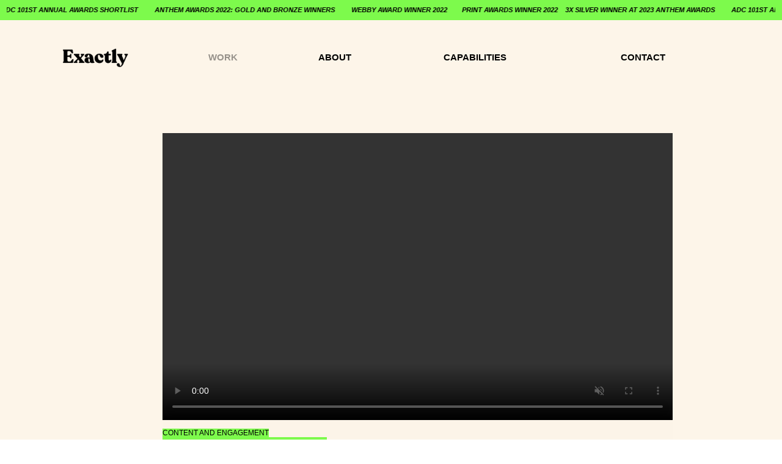

--- FILE ---
content_type: text/html; charset=UTF-8
request_url: https://exactlyagency.com/Work
body_size: 41890
content:
<!DOCTYPE html>
<!-- 

        Running on cargo.site

-->
<html lang="en" data-predefined-style="true" data-css-presets="true" data-css-preset data-typography-preset>
	<head>
<script>
				var __cargo_context__ = 'live';
				var __cargo_js_ver__ = 'c=2837859173';
				var __cargo_maint__ = false;
				
				
			</script>
					<meta http-equiv="X-UA-Compatible" content="IE=edge,chrome=1">
		<meta http-equiv="Content-Type" content="text/html; charset=utf-8">
		<meta name="viewport" content="initial-scale=1.0, maximum-scale=1.0, user-scalable=no">
		
			<meta name="robots" content="index,follow">
		<title>Work — Exactly Agency</title>
		<meta name="description" content="FRIENDS AND PARTNERS ASSOCIATIONS">
				<meta name="twitter:card" content="summary_large_image">
		<meta name="twitter:title" content="Work — Exactly Agency">
		<meta name="twitter:description" content="FRIENDS AND PARTNERS ASSOCIATIONS">
		<meta name="twitter:image" content="https://freight.cargo.site/w/1200/i/709fcc87e161cf68c3b95b1a936887f0f5c6c244f723fc60b0f80ca342e78376/20.jpg">
		<meta property="og:locale" content="en_US">
		<meta property="og:title" content="Work — Exactly Agency">
		<meta property="og:description" content="FRIENDS AND PARTNERS ASSOCIATIONS">
		<meta property="og:url" content="https://exactlyagency.com/Work">
		<meta property="og:image" content="https://freight.cargo.site/w/1200/i/709fcc87e161cf68c3b95b1a936887f0f5c6c244f723fc60b0f80ca342e78376/20.jpg">
		<meta property="og:type" content="website">

		<link rel="preconnect" href="https://static.cargo.site" crossorigin>
		<link rel="preconnect" href="https://freight.cargo.site" crossorigin>
				<link rel="preconnect" href="https://type.cargo.site" crossorigin>

		<!--<link rel="preload" href="https://static.cargo.site/assets/social/IconFont-Regular-0.9.3.woff2" as="font" type="font/woff" crossorigin>-->

		

		<link href="https://freight.cargo.site/t/original/i/ad11bfdd9326249e20af7bfe9f5561537a8cfaf5ad7d1aa0a1c0a95319fe81cd/Exactly-Favicon.ico" rel="shortcut icon">
		<link href="https://exactlyagency.com/rss" rel="alternate" type="application/rss+xml" title="Exactly Agency feed">

		<link href="https://exactlyagency.com/stylesheet?c=2837859173&1672788029" id="member_stylesheet" rel="stylesheet" type="text/css" />
<style id="">@font-face{font-family:Icons;src:url(https://static.cargo.site/assets/social/IconFont-Regular-0.9.3.woff2);unicode-range:U+E000-E15C,U+F0000,U+FE0E}@font-face{font-family:Icons;src:url(https://static.cargo.site/assets/social/IconFont-Regular-0.9.3.woff2);font-weight:240;unicode-range:U+E000-E15C,U+F0000,U+FE0E}@font-face{font-family:Icons;src:url(https://static.cargo.site/assets/social/IconFont-Regular-0.9.3.woff2);unicode-range:U+E000-E15C,U+F0000,U+FE0E;font-weight:400}@font-face{font-family:Icons;src:url(https://static.cargo.site/assets/social/IconFont-Regular-0.9.3.woff2);unicode-range:U+E000-E15C,U+F0000,U+FE0E;font-weight:600}@font-face{font-family:Icons;src:url(https://static.cargo.site/assets/social/IconFont-Regular-0.9.3.woff2);unicode-range:U+E000-E15C,U+F0000,U+FE0E;font-weight:800}@font-face{font-family:Icons;src:url(https://static.cargo.site/assets/social/IconFont-Regular-0.9.3.woff2);unicode-range:U+E000-E15C,U+F0000,U+FE0E;font-style:italic}@font-face{font-family:Icons;src:url(https://static.cargo.site/assets/social/IconFont-Regular-0.9.3.woff2);unicode-range:U+E000-E15C,U+F0000,U+FE0E;font-weight:200;font-style:italic}@font-face{font-family:Icons;src:url(https://static.cargo.site/assets/social/IconFont-Regular-0.9.3.woff2);unicode-range:U+E000-E15C,U+F0000,U+FE0E;font-weight:400;font-style:italic}@font-face{font-family:Icons;src:url(https://static.cargo.site/assets/social/IconFont-Regular-0.9.3.woff2);unicode-range:U+E000-E15C,U+F0000,U+FE0E;font-weight:600;font-style:italic}@font-face{font-family:Icons;src:url(https://static.cargo.site/assets/social/IconFont-Regular-0.9.3.woff2);unicode-range:U+E000-E15C,U+F0000,U+FE0E;font-weight:800;font-style:italic}body.iconfont-loading,body.iconfont-loading *{color:transparent!important}body{-moz-osx-font-smoothing:grayscale;-webkit-font-smoothing:antialiased;-webkit-text-size-adjust:none}body.no-scroll{overflow:hidden}/*!
 * Content
 */.page{word-wrap:break-word}:focus{outline:0}.pointer-events-none{pointer-events:none}.pointer-events-auto{pointer-events:auto}.pointer-events-none .page_content .audio-player,.pointer-events-none .page_content .shop_product,.pointer-events-none .page_content a,.pointer-events-none .page_content audio,.pointer-events-none .page_content button,.pointer-events-none .page_content details,.pointer-events-none .page_content iframe,.pointer-events-none .page_content img,.pointer-events-none .page_content input,.pointer-events-none .page_content video{pointer-events:auto}.pointer-events-none .page_content *>a,.pointer-events-none .page_content>a{position:relative}s *{text-transform:inherit}#toolset{position:fixed;bottom:10px;right:10px;z-index:8}.mobile #toolset,.template_site_inframe #toolset{display:none}#toolset a{display:block;height:24px;width:24px;margin:0;padding:0;text-decoration:none;background:rgba(0,0,0,.2)}#toolset a:hover{background:rgba(0,0,0,.8)}[data-adminview] #toolset a,[data-adminview] #toolset_admin a{background:rgba(0,0,0,.04);pointer-events:none;cursor:default}#toolset_admin a:active{background:rgba(0,0,0,.7)}#toolset_admin a svg>*{transform:scale(1.1) translate(0,-.5px);transform-origin:50% 50%}#toolset_admin a svg{pointer-events:none;width:100%!important;height:auto!important}#following-container{overflow:auto;-webkit-overflow-scrolling:touch}#following-container iframe{height:100%;width:100%;position:absolute;top:0;left:0;right:0;bottom:0}:root{--following-width:-400px;--following-animation-duration:450ms}@keyframes following-open{0%{transform:translateX(0)}100%{transform:translateX(var(--following-width))}}@keyframes following-open-inverse{0%{transform:translateX(0)}100%{transform:translateX(calc(-1 * var(--following-width)))}}@keyframes following-close{0%{transform:translateX(var(--following-width))}100%{transform:translateX(0)}}@keyframes following-close-inverse{0%{transform:translateX(calc(-1 * var(--following-width)))}100%{transform:translateX(0)}}body.animate-left{animation:following-open var(--following-animation-duration);animation-fill-mode:both;animation-timing-function:cubic-bezier(.24,1,.29,1)}#following-container.animate-left{animation:following-close-inverse var(--following-animation-duration);animation-fill-mode:both;animation-timing-function:cubic-bezier(.24,1,.29,1)}#following-container.animate-left #following-frame{animation:following-close var(--following-animation-duration);animation-fill-mode:both;animation-timing-function:cubic-bezier(.24,1,.29,1)}body.animate-right{animation:following-close var(--following-animation-duration);animation-fill-mode:both;animation-timing-function:cubic-bezier(.24,1,.29,1)}#following-container.animate-right{animation:following-open-inverse var(--following-animation-duration);animation-fill-mode:both;animation-timing-function:cubic-bezier(.24,1,.29,1)}#following-container.animate-right #following-frame{animation:following-open var(--following-animation-duration);animation-fill-mode:both;animation-timing-function:cubic-bezier(.24,1,.29,1)}.slick-slider{position:relative;display:block;-moz-box-sizing:border-box;box-sizing:border-box;-webkit-user-select:none;-moz-user-select:none;-ms-user-select:none;user-select:none;-webkit-touch-callout:none;-khtml-user-select:none;-ms-touch-action:pan-y;touch-action:pan-y;-webkit-tap-highlight-color:transparent}.slick-list{position:relative;display:block;overflow:hidden;margin:0;padding:0}.slick-list:focus{outline:0}.slick-list.dragging{cursor:pointer;cursor:hand}.slick-slider .slick-list,.slick-slider .slick-track{transform:translate3d(0,0,0);will-change:transform}.slick-track{position:relative;top:0;left:0;display:block}.slick-track:after,.slick-track:before{display:table;content:'';width:1px;height:1px;margin-top:-1px;margin-left:-1px}.slick-track:after{clear:both}.slick-loading .slick-track{visibility:hidden}.slick-slide{display:none;float:left;height:100%;min-height:1px}[dir=rtl] .slick-slide{float:right}.content .slick-slide img{display:inline-block}.content .slick-slide img:not(.image-zoom){cursor:pointer}.content .scrub .slick-list,.content .scrub .slick-slide img:not(.image-zoom){cursor:ew-resize}body.slideshow-scrub-dragging *{cursor:ew-resize!important}.content .slick-slide img:not([src]),.content .slick-slide img[src='']{width:100%;height:auto}.slick-slide.slick-loading img{display:none}.slick-slide.dragging img{pointer-events:none}.slick-initialized .slick-slide{display:block}.slick-loading .slick-slide{visibility:hidden}.slick-vertical .slick-slide{display:block;height:auto;border:1px solid transparent}.slick-arrow.slick-hidden{display:none}.slick-arrow{position:absolute;z-index:9;width:0;top:0;height:100%;cursor:pointer;will-change:opacity;-webkit-transition:opacity 333ms cubic-bezier(.4,0,.22,1);transition:opacity 333ms cubic-bezier(.4,0,.22,1)}.slick-arrow.hidden{opacity:0}.slick-arrow svg{position:absolute;width:36px;height:36px;top:0;left:0;right:0;bottom:0;margin:auto;transform:translate(.25px,.25px)}.slick-arrow svg.right-arrow{transform:translate(.25px,.25px) scaleX(-1)}.slick-arrow svg:active{opacity:.75}.slick-arrow svg .arrow-shape{fill:none!important;stroke:#fff;stroke-linecap:square}.slick-arrow svg .arrow-outline{fill:none!important;stroke-width:2.5px;stroke:rgba(0,0,0,.6);stroke-linecap:square}.slick-arrow.slick-next{right:0;text-align:right}.slick-next svg,.wallpaper-navigation .slick-next svg{margin-right:10px}.mobile .slick-next svg{margin-right:10px}.slick-arrow.slick-prev{text-align:left}.slick-prev svg,.wallpaper-navigation .slick-prev svg{margin-left:10px}.mobile .slick-prev svg{margin-left:10px}.loading_animation{display:none;vertical-align:middle;z-index:15;line-height:0;pointer-events:none;border-radius:100%}.loading_animation.hidden{display:none}.loading_animation.pulsing{opacity:0;display:inline-block;animation-delay:.1s;-webkit-animation-delay:.1s;-moz-animation-delay:.1s;animation-duration:12s;animation-iteration-count:infinite;animation:fade-pulse-in .5s ease-in-out;-moz-animation:fade-pulse-in .5s ease-in-out;-webkit-animation:fade-pulse-in .5s ease-in-out;-webkit-animation-fill-mode:forwards;-moz-animation-fill-mode:forwards;animation-fill-mode:forwards}.loading_animation.pulsing.no-delay{animation-delay:0s;-webkit-animation-delay:0s;-moz-animation-delay:0s}.loading_animation div{border-radius:100%}.loading_animation div svg{max-width:100%;height:auto}.loading_animation div,.loading_animation div svg{width:20px;height:20px}.loading_animation.full-width svg{width:100%;height:auto}.loading_animation.full-width.big svg{width:100px;height:100px}.loading_animation div svg>*{fill:#ccc}.loading_animation div{-webkit-animation:spin-loading 12s ease-out;-webkit-animation-iteration-count:infinite;-moz-animation:spin-loading 12s ease-out;-moz-animation-iteration-count:infinite;animation:spin-loading 12s ease-out;animation-iteration-count:infinite}.loading_animation.hidden{display:none}[data-backdrop] .loading_animation{position:absolute;top:15px;left:15px;z-index:99}.loading_animation.position-absolute.middle{top:calc(50% - 10px);left:calc(50% - 10px)}.loading_animation.position-absolute.topleft{top:0;left:0}.loading_animation.position-absolute.middleright{top:calc(50% - 10px);right:1rem}.loading_animation.position-absolute.middleleft{top:calc(50% - 10px);left:1rem}.loading_animation.gray div svg>*{fill:#999}.loading_animation.gray-dark div svg>*{fill:#666}.loading_animation.gray-darker div svg>*{fill:#555}.loading_animation.gray-light div svg>*{fill:#ccc}.loading_animation.white div svg>*{fill:rgba(255,255,255,.85)}.loading_animation.blue div svg>*{fill:#698fff}.loading_animation.inline{display:inline-block;margin-bottom:.5ex}.loading_animation.inline.left{margin-right:.5ex}@-webkit-keyframes fade-pulse-in{0%{opacity:0}50%{opacity:.5}100%{opacity:1}}@-moz-keyframes fade-pulse-in{0%{opacity:0}50%{opacity:.5}100%{opacity:1}}@keyframes fade-pulse-in{0%{opacity:0}50%{opacity:.5}100%{opacity:1}}@-webkit-keyframes pulsate{0%{opacity:1}50%{opacity:0}100%{opacity:1}}@-moz-keyframes pulsate{0%{opacity:1}50%{opacity:0}100%{opacity:1}}@keyframes pulsate{0%{opacity:1}50%{opacity:0}100%{opacity:1}}@-webkit-keyframes spin-loading{0%{transform:rotate(0)}9%{transform:rotate(1050deg)}18%{transform:rotate(-1090deg)}20%{transform:rotate(-1080deg)}23%{transform:rotate(-1080deg)}28%{transform:rotate(-1095deg)}29%{transform:rotate(-1065deg)}34%{transform:rotate(-1080deg)}35%{transform:rotate(-1050deg)}40%{transform:rotate(-1065deg)}41%{transform:rotate(-1035deg)}44%{transform:rotate(-1035deg)}47%{transform:rotate(-2160deg)}50%{transform:rotate(-2160deg)}56%{transform:rotate(45deg)}60%{transform:rotate(45deg)}80%{transform:rotate(6120deg)}100%{transform:rotate(0)}}@keyframes spin-loading{0%{transform:rotate(0)}9%{transform:rotate(1050deg)}18%{transform:rotate(-1090deg)}20%{transform:rotate(-1080deg)}23%{transform:rotate(-1080deg)}28%{transform:rotate(-1095deg)}29%{transform:rotate(-1065deg)}34%{transform:rotate(-1080deg)}35%{transform:rotate(-1050deg)}40%{transform:rotate(-1065deg)}41%{transform:rotate(-1035deg)}44%{transform:rotate(-1035deg)}47%{transform:rotate(-2160deg)}50%{transform:rotate(-2160deg)}56%{transform:rotate(45deg)}60%{transform:rotate(45deg)}80%{transform:rotate(6120deg)}100%{transform:rotate(0)}}[grid-row]{align-items:flex-start;box-sizing:border-box;display:-webkit-box;display:-webkit-flex;display:-ms-flexbox;display:flex;-webkit-flex-wrap:wrap;-ms-flex-wrap:wrap;flex-wrap:wrap}[grid-col]{box-sizing:border-box}[grid-row] [grid-col].empty:after{content:"\0000A0";cursor:text}body.mobile[data-adminview=content-editproject] [grid-row] [grid-col].empty:after{display:none}[grid-col=auto]{-webkit-box-flex:1;-webkit-flex:1;-ms-flex:1;flex:1}[grid-col=x12]{width:100%}[grid-col=x11]{width:50%}[grid-col=x10]{width:33.33%}[grid-col=x9]{width:25%}[grid-col=x8]{width:20%}[grid-col=x7]{width:16.666666667%}[grid-col=x6]{width:14.285714286%}[grid-col=x5]{width:12.5%}[grid-col=x4]{width:11.111111111%}[grid-col=x3]{width:10%}[grid-col=x2]{width:9.090909091%}[grid-col=x1]{width:8.333333333%}[grid-col="1"]{width:8.33333%}[grid-col="2"]{width:16.66667%}[grid-col="3"]{width:25%}[grid-col="4"]{width:33.33333%}[grid-col="5"]{width:41.66667%}[grid-col="6"]{width:50%}[grid-col="7"]{width:58.33333%}[grid-col="8"]{width:66.66667%}[grid-col="9"]{width:75%}[grid-col="10"]{width:83.33333%}[grid-col="11"]{width:91.66667%}[grid-col="12"]{width:100%}body.mobile [grid-responsive] [grid-col]{width:100%;-webkit-box-flex:none;-webkit-flex:none;-ms-flex:none;flex:none}[data-ce-host=true][contenteditable=true] [grid-pad]{pointer-events:none}[data-ce-host=true][contenteditable=true] [grid-pad]>*{pointer-events:auto}[grid-pad="0"]{padding:0}[grid-pad="0.25"]{padding:.125rem}[grid-pad="0.5"]{padding:.25rem}[grid-pad="0.75"]{padding:.375rem}[grid-pad="1"]{padding:.5rem}[grid-pad="1.25"]{padding:.625rem}[grid-pad="1.5"]{padding:.75rem}[grid-pad="1.75"]{padding:.875rem}[grid-pad="2"]{padding:1rem}[grid-pad="2.5"]{padding:1.25rem}[grid-pad="3"]{padding:1.5rem}[grid-pad="3.5"]{padding:1.75rem}[grid-pad="4"]{padding:2rem}[grid-pad="5"]{padding:2.5rem}[grid-pad="6"]{padding:3rem}[grid-pad="7"]{padding:3.5rem}[grid-pad="8"]{padding:4rem}[grid-pad="9"]{padding:4.5rem}[grid-pad="10"]{padding:5rem}[grid-gutter="0"]{margin:0}[grid-gutter="0.5"]{margin:-.25rem}[grid-gutter="1"]{margin:-.5rem}[grid-gutter="1.5"]{margin:-.75rem}[grid-gutter="2"]{margin:-1rem}[grid-gutter="2.5"]{margin:-1.25rem}[grid-gutter="3"]{margin:-1.5rem}[grid-gutter="3.5"]{margin:-1.75rem}[grid-gutter="4"]{margin:-2rem}[grid-gutter="5"]{margin:-2.5rem}[grid-gutter="6"]{margin:-3rem}[grid-gutter="7"]{margin:-3.5rem}[grid-gutter="8"]{margin:-4rem}[grid-gutter="10"]{margin:-5rem}[grid-gutter="12"]{margin:-6rem}[grid-gutter="14"]{margin:-7rem}[grid-gutter="16"]{margin:-8rem}[grid-gutter="18"]{margin:-9rem}[grid-gutter="20"]{margin:-10rem}small{max-width:100%;text-decoration:inherit}img:not([src]),img[src='']{outline:1px solid rgba(177,177,177,.4);outline-offset:-1px;content:url([data-uri])}img.image-zoom{cursor:-webkit-zoom-in;cursor:-moz-zoom-in;cursor:zoom-in}#imprimatur{color:#333;font-size:10px;font-family:-apple-system,BlinkMacSystemFont,"Segoe UI",Roboto,Oxygen,Ubuntu,Cantarell,"Open Sans","Helvetica Neue",sans-serif,"Sans Serif",Icons;/*!System*/position:fixed;opacity:.3;right:-28px;bottom:160px;transform:rotate(270deg);-ms-transform:rotate(270deg);-webkit-transform:rotate(270deg);z-index:8;text-transform:uppercase;color:#999;opacity:.5;padding-bottom:2px;text-decoration:none}.mobile #imprimatur{display:none}bodycopy cargo-link a{font-family:-apple-system,BlinkMacSystemFont,"Segoe UI",Roboto,Oxygen,Ubuntu,Cantarell,"Open Sans","Helvetica Neue",sans-serif,"Sans Serif",Icons;/*!System*/font-size:12px;font-style:normal;font-weight:400;transform:rotate(270deg);text-decoration:none;position:fixed!important;right:-27px;bottom:100px;text-decoration:none;letter-spacing:normal;background:0 0;border:0;border-bottom:0;outline:0}/*! PhotoSwipe Default UI CSS by Dmitry Semenov | photoswipe.com | MIT license */.pswp--has_mouse .pswp__button--arrow--left,.pswp--has_mouse .pswp__button--arrow--right,.pswp__ui{visibility:visible}.pswp--minimal--dark .pswp__top-bar,.pswp__button{background:0 0}.pswp,.pswp__bg,.pswp__container,.pswp__img--placeholder,.pswp__zoom-wrap,.quick-view-navigation{-webkit-backface-visibility:hidden}.pswp__button{cursor:pointer;opacity:1;-webkit-appearance:none;transition:opacity .2s;-webkit-box-shadow:none;box-shadow:none}.pswp__button-close>svg{top:10px;right:10px;margin-left:auto}.pswp--touch .quick-view-navigation{display:none}.pswp__ui{-webkit-font-smoothing:auto;opacity:1;z-index:1550}.quick-view-navigation{will-change:opacity;-webkit-transition:opacity 333ms cubic-bezier(.4,0,.22,1);transition:opacity 333ms cubic-bezier(.4,0,.22,1)}.quick-view-navigation .pswp__group .pswp__button{pointer-events:auto}.pswp__button>svg{position:absolute;width:36px;height:36px}.quick-view-navigation .pswp__group:active svg{opacity:.75}.pswp__button svg .shape-shape{fill:#fff}.pswp__button svg .shape-outline{fill:#000}.pswp__button-prev>svg{top:0;bottom:0;left:10px;margin:auto}.pswp__button-next>svg{top:0;bottom:0;right:10px;margin:auto}.quick-view-navigation .pswp__group .pswp__button-prev{position:absolute;left:0;top:0;width:0;height:100%}.quick-view-navigation .pswp__group .pswp__button-next{position:absolute;right:0;top:0;width:0;height:100%}.quick-view-navigation .close-button,.quick-view-navigation .left-arrow,.quick-view-navigation .right-arrow{transform:translate(.25px,.25px)}.quick-view-navigation .right-arrow{transform:translate(.25px,.25px) scaleX(-1)}.pswp__button svg .shape-outline{fill:transparent!important;stroke:#000;stroke-width:2.5px;stroke-linecap:square}.pswp__button svg .shape-shape{fill:transparent!important;stroke:#fff;stroke-width:1.5px;stroke-linecap:square}.pswp__bg,.pswp__scroll-wrap,.pswp__zoom-wrap{width:100%;position:absolute}.quick-view-navigation .pswp__group .pswp__button-close{margin:0}.pswp__container,.pswp__item,.pswp__zoom-wrap{right:0;bottom:0;top:0;position:absolute;left:0}.pswp__ui--hidden .pswp__button{opacity:.001}.pswp__ui--hidden .pswp__button,.pswp__ui--hidden .pswp__button *{pointer-events:none}.pswp .pswp__ui.pswp__ui--displaynone{display:none}.pswp__element--disabled{display:none!important}/*! PhotoSwipe main CSS by Dmitry Semenov | photoswipe.com | MIT license */.pswp{position:fixed;display:none;height:100%;width:100%;top:0;left:0;right:0;bottom:0;margin:auto;-ms-touch-action:none;touch-action:none;z-index:9999999;-webkit-text-size-adjust:100%;line-height:initial;letter-spacing:initial;outline:0}.pswp img{max-width:none}.pswp--zoom-disabled .pswp__img{cursor:default!important}.pswp--animate_opacity{opacity:.001;will-change:opacity;-webkit-transition:opacity 333ms cubic-bezier(.4,0,.22,1);transition:opacity 333ms cubic-bezier(.4,0,.22,1)}.pswp--open{display:block}.pswp--zoom-allowed .pswp__img{cursor:-webkit-zoom-in;cursor:-moz-zoom-in;cursor:zoom-in}.pswp--zoomed-in .pswp__img{cursor:-webkit-grab;cursor:-moz-grab;cursor:grab}.pswp--dragging .pswp__img{cursor:-webkit-grabbing;cursor:-moz-grabbing;cursor:grabbing}.pswp__bg{left:0;top:0;height:100%;opacity:0;transform:translateZ(0);will-change:opacity}.pswp__scroll-wrap{left:0;top:0;height:100%}.pswp__container,.pswp__zoom-wrap{-ms-touch-action:none;touch-action:none}.pswp__container,.pswp__img{-webkit-user-select:none;-moz-user-select:none;-ms-user-select:none;user-select:none;-webkit-tap-highlight-color:transparent;-webkit-touch-callout:none}.pswp__zoom-wrap{-webkit-transform-origin:left top;-ms-transform-origin:left top;transform-origin:left top;-webkit-transition:-webkit-transform 222ms cubic-bezier(.4,0,.22,1);transition:transform 222ms cubic-bezier(.4,0,.22,1)}.pswp__bg{-webkit-transition:opacity 222ms cubic-bezier(.4,0,.22,1);transition:opacity 222ms cubic-bezier(.4,0,.22,1)}.pswp--animated-in .pswp__bg,.pswp--animated-in .pswp__zoom-wrap{-webkit-transition:none;transition:none}.pswp--hide-overflow .pswp__scroll-wrap,.pswp--hide-overflow.pswp{overflow:hidden}.pswp__img{position:absolute;width:auto;height:auto;top:0;left:0}.pswp__img--placeholder--blank{background:#222}.pswp--ie .pswp__img{width:100%!important;height:auto!important;left:0;top:0}.pswp__ui--idle{opacity:0}.pswp__error-msg{position:absolute;left:0;top:50%;width:100%;text-align:center;font-size:14px;line-height:16px;margin-top:-8px;color:#ccc}.pswp__error-msg a{color:#ccc;text-decoration:underline}.pswp__error-msg{font-family:-apple-system,BlinkMacSystemFont,"Segoe UI",Roboto,Oxygen,Ubuntu,Cantarell,"Open Sans","Helvetica Neue",sans-serif}.quick-view.mouse-down .iframe-item{pointer-events:none!important}.quick-view-caption-positioner{pointer-events:none;width:100%;height:100%}.quick-view-caption-wrapper{margin:auto;position:absolute;bottom:0;left:0;right:0}.quick-view-horizontal-align-left .quick-view-caption-wrapper{margin-left:0}.quick-view-horizontal-align-right .quick-view-caption-wrapper{margin-right:0}[data-quick-view-caption]{transition:.1s opacity ease-in-out;position:absolute;bottom:0;left:0;right:0}.quick-view-horizontal-align-left [data-quick-view-caption]{text-align:left}.quick-view-horizontal-align-right [data-quick-view-caption]{text-align:right}.quick-view-caption{transition:.1s opacity ease-in-out}.quick-view-caption>*{display:inline-block}.quick-view-caption *{pointer-events:auto}.quick-view-caption.hidden{opacity:0}.shop_product .dropdown_wrapper{flex:0 0 100%;position:relative}.shop_product select{appearance:none;-moz-appearance:none;-webkit-appearance:none;outline:0;-webkit-font-smoothing:antialiased;-moz-osx-font-smoothing:grayscale;cursor:pointer;border-radius:0;white-space:nowrap;overflow:hidden!important;text-overflow:ellipsis}.shop_product select.dropdown::-ms-expand{display:none}.shop_product a{cursor:pointer;border-bottom:none;text-decoration:none}.shop_product a.out-of-stock{pointer-events:none}body.audio-player-dragging *{cursor:ew-resize!important}.audio-player{display:inline-flex;flex:1 0 calc(100% - 2px);width:calc(100% - 2px)}.audio-player .button{height:100%;flex:0 0 3.3rem;display:flex}.audio-player .separator{left:3.3rem;height:100%}.audio-player .buffer{width:0%;height:100%;transition:left .3s linear,width .3s linear}.audio-player.seeking .buffer{transition:left 0s,width 0s}.audio-player.seeking{user-select:none;-webkit-user-select:none;cursor:ew-resize}.audio-player.seeking *{user-select:none;-webkit-user-select:none;cursor:ew-resize}.audio-player .bar{overflow:hidden;display:flex;justify-content:space-between;align-content:center;flex-grow:1}.audio-player .progress{width:0%;height:100%;transition:width .3s linear}.audio-player.seeking .progress{transition:width 0s}.audio-player .pause,.audio-player .play{cursor:pointer;height:100%}.audio-player .note-icon{margin:auto 0;order:2;flex:0 1 auto}.audio-player .title{white-space:nowrap;overflow:hidden;text-overflow:ellipsis;pointer-events:none;user-select:none;padding:.5rem 0 .5rem 1rem;margin:auto auto auto 0;flex:0 3 auto;min-width:0;width:100%}.audio-player .total-time{flex:0 1 auto;margin:auto 0}.audio-player .current-time,.audio-player .play-text{flex:0 1 auto;margin:auto 0}.audio-player .stream-anim{user-select:none;margin:auto auto auto 0}.audio-player .stream-anim span{display:inline-block}.audio-player .buffer,.audio-player .current-time,.audio-player .note-svg,.audio-player .play-text,.audio-player .separator,.audio-player .total-time{user-select:none;pointer-events:none}.audio-player .buffer,.audio-player .play-text,.audio-player .progress{position:absolute}.audio-player,.audio-player .bar,.audio-player .button,.audio-player .current-time,.audio-player .note-icon,.audio-player .pause,.audio-player .play,.audio-player .total-time{position:relative}body.mobile .audio-player,body.mobile .audio-player *{-webkit-touch-callout:none}#standalone-admin-frame{border:0;width:400px;position:absolute;right:0;top:0;height:100vh;z-index:99}body[standalone-admin=true] #standalone-admin-frame{transform:translate(0,0)}body[standalone-admin=true] .main_container{width:calc(100% - 400px)}body[standalone-admin=false] #standalone-admin-frame{transform:translate(100%,0)}body[standalone-admin=false] .main_container{width:100%}.toggle_standaloneAdmin{position:fixed;top:0;right:400px;height:40px;width:40px;z-index:999;cursor:pointer;background-color:rgba(0,0,0,.4)}.toggle_standaloneAdmin:active{opacity:.7}body[standalone-admin=false] .toggle_standaloneAdmin{right:0}.toggle_standaloneAdmin *{color:#fff;fill:#fff}.toggle_standaloneAdmin svg{padding:6px;width:100%;height:100%;opacity:.85}body[standalone-admin=false] .toggle_standaloneAdmin #close,body[standalone-admin=true] .toggle_standaloneAdmin #backdropsettings{display:none}.toggle_standaloneAdmin>div{width:100%;height:100%}#admin_toggle_button{position:fixed;top:50%;transform:translate(0,-50%);right:400px;height:36px;width:12px;z-index:999;cursor:pointer;background-color:rgba(0,0,0,.09);padding-left:2px;margin-right:5px}#admin_toggle_button .bar{content:'';background:rgba(0,0,0,.09);position:fixed;width:5px;bottom:0;top:0;z-index:10}#admin_toggle_button:active{background:rgba(0,0,0,.065)}#admin_toggle_button *{color:#fff;fill:#fff}#admin_toggle_button svg{padding:0;width:16px;height:36px;margin-left:1px;opacity:1}#admin_toggle_button svg *{fill:#fff;opacity:1}#admin_toggle_button[data-state=closed] .toggle_admin_close{display:none}#admin_toggle_button[data-state=closed],#admin_toggle_button[data-state=closed] .toggle_admin_open{width:20px;cursor:pointer;margin:0}#admin_toggle_button[data-state=closed] svg{margin-left:2px}#admin_toggle_button[data-state=open] .toggle_admin_open{display:none}select,select *{text-rendering:auto!important}b b{font-weight:inherit}*{-webkit-box-sizing:border-box;-moz-box-sizing:border-box;box-sizing:border-box}customhtml>*{position:relative;z-index:10}body,html{min-height:100vh;margin:0;padding:0}html{touch-action:manipulation;position:relative;background-color:#fff}.main_container{min-height:100vh;width:100%;overflow:hidden}.container{display:-webkit-box;display:-webkit-flex;display:-moz-box;display:-ms-flexbox;display:flex;-webkit-flex-wrap:wrap;-moz-flex-wrap:wrap;-ms-flex-wrap:wrap;flex-wrap:wrap;max-width:100%;width:100%;overflow:visible}.container{align-items:flex-start;-webkit-align-items:flex-start}.page{z-index:2}.page ul li>text-limit{display:block}.content,.content_container,.pinned{-webkit-flex:1 0 auto;-moz-flex:1 0 auto;-ms-flex:1 0 auto;flex:1 0 auto;max-width:100%}.content_container{width:100%}.content_container.full_height{min-height:100vh}.page_background{position:absolute;top:0;left:0;width:100%;height:100%}.page_container{position:relative;overflow:visible;width:100%}.backdrop{position:absolute;top:0;z-index:1;width:100%;height:100%;max-height:100vh}.backdrop>div{position:absolute;top:0;left:0;width:100%;height:100%;-webkit-backface-visibility:hidden;backface-visibility:hidden;transform:translate3d(0,0,0);contain:strict}[data-backdrop].backdrop>div[data-overflowing]{max-height:100vh;position:absolute;top:0;left:0}body.mobile [split-responsive]{display:flex;flex-direction:column}body.mobile [split-responsive] .container{width:100%;order:2}body.mobile [split-responsive] .backdrop{position:relative;height:50vh;width:100%;order:1}body.mobile [split-responsive] [data-auxiliary].backdrop{position:absolute;height:50vh;width:100%;order:1}.page{position:relative;z-index:2}img[data-align=left]{float:left}img[data-align=right]{float:right}[data-rotation]{transform-origin:center center}.content .page_content:not([contenteditable=true]) [data-draggable]{pointer-events:auto!important;backface-visibility:hidden}.preserve-3d{-moz-transform-style:preserve-3d;transform-style:preserve-3d}.content .page_content:not([contenteditable=true]) [data-draggable] iframe{pointer-events:none!important}.dragging-active iframe{pointer-events:none!important}.content .page_content:not([contenteditable=true]) [data-draggable]:active{opacity:1}.content .scroll-transition-fade{transition:transform 1s ease-in-out,opacity .8s ease-in-out}.content .scroll-transition-fade.below-viewport{opacity:0;transform:translateY(40px)}.mobile.full_width .page_container:not([split-layout]) .container_width{width:100%}[data-view=pinned_bottom] .bottom_pin_invisibility{visibility:hidden}.pinned{position:relative;width:100%}.pinned .page_container.accommodate:not(.fixed):not(.overlay){z-index:2}.pinned .page_container.overlay{position:absolute;z-index:4}.pinned .page_container.overlay.fixed{position:fixed}.pinned .page_container.overlay.fixed .page{max-height:100vh;-webkit-overflow-scrolling:touch}.pinned .page_container.overlay.fixed .page.allow-scroll{overflow-y:auto;overflow-x:hidden}.pinned .page_container.overlay.fixed .page.allow-scroll{align-items:flex-start;-webkit-align-items:flex-start}.pinned .page_container .page.allow-scroll::-webkit-scrollbar{width:0;background:0 0;display:none}.pinned.pinned_top .page_container.overlay{left:0;top:0}.pinned.pinned_bottom .page_container.overlay{left:0;bottom:0}div[data-container=set]:empty{margin-top:1px}.thumbnails{position:relative;z-index:1}[thumbnails=grid]{align-items:baseline}[thumbnails=justify] .thumbnail{box-sizing:content-box}[thumbnails][data-padding-zero] .thumbnail{margin-bottom:-1px}[thumbnails=montessori] .thumbnail{pointer-events:auto;position:absolute}[thumbnails] .thumbnail>a{display:block;text-decoration:none}[thumbnails=montessori]{height:0}[thumbnails][data-resizing],[thumbnails][data-resizing] *{cursor:nwse-resize}[thumbnails] .thumbnail .resize-handle{cursor:nwse-resize;width:26px;height:26px;padding:5px;position:absolute;opacity:.75;right:-1px;bottom:-1px;z-index:100}[thumbnails][data-resizing] .resize-handle{display:none}[thumbnails] .thumbnail .resize-handle svg{position:absolute;top:0;left:0}[thumbnails] .thumbnail .resize-handle:hover{opacity:1}[data-can-move].thumbnail .resize-handle svg .resize_path_outline{fill:#fff}[data-can-move].thumbnail .resize-handle svg .resize_path{fill:#000}[thumbnails=montessori] .thumbnail_sizer{height:0;width:100%;position:relative;padding-bottom:100%;pointer-events:none}[thumbnails] .thumbnail img{display:block;min-height:3px;margin-bottom:0}[thumbnails] .thumbnail img:not([src]),img[src=""]{margin:0!important;width:100%;min-height:3px;height:100%!important;position:absolute}[aspect-ratio="1x1"].thumb_image{height:0;padding-bottom:100%;overflow:hidden}[aspect-ratio="4x3"].thumb_image{height:0;padding-bottom:75%;overflow:hidden}[aspect-ratio="16x9"].thumb_image{height:0;padding-bottom:56.25%;overflow:hidden}[thumbnails] .thumb_image{width:100%;position:relative}[thumbnails][thumbnail-vertical-align=top]{align-items:flex-start}[thumbnails][thumbnail-vertical-align=middle]{align-items:center}[thumbnails][thumbnail-vertical-align=bottom]{align-items:baseline}[thumbnails][thumbnail-horizontal-align=left]{justify-content:flex-start}[thumbnails][thumbnail-horizontal-align=middle]{justify-content:center}[thumbnails][thumbnail-horizontal-align=right]{justify-content:flex-end}.thumb_image.default_image>svg{position:absolute;top:0;left:0;bottom:0;right:0;width:100%;height:100%}.thumb_image.default_image{outline:1px solid #ccc;outline-offset:-1px;position:relative}.mobile.full_width [data-view=Thumbnail] .thumbnails_width{width:100%}.content [data-draggable] a:active,.content [data-draggable] img:active{opacity:initial}.content .draggable-dragging{opacity:initial}[data-draggable].draggable_visible{visibility:visible}[data-draggable].draggable_hidden{visibility:hidden}.gallery_card [data-draggable],.marquee [data-draggable]{visibility:inherit}[data-draggable]{visibility:visible;background-color:rgba(0,0,0,.003)}#site_menu_panel_container .image-gallery:not(.initialized){height:0;padding-bottom:100%;min-height:initial}.image-gallery:not(.initialized){min-height:100vh;visibility:hidden;width:100%}.image-gallery .gallery_card img{display:block;width:100%;height:auto}.image-gallery .gallery_card{transform-origin:center}.image-gallery .gallery_card.dragging{opacity:.1;transform:initial!important}.image-gallery:not([image-gallery=slideshow]) .gallery_card iframe:only-child,.image-gallery:not([image-gallery=slideshow]) .gallery_card video:only-child{width:100%;height:100%;top:0;left:0;position:absolute}.image-gallery[image-gallery=slideshow] .gallery_card video[muted][autoplay]:not([controls]),.image-gallery[image-gallery=slideshow] .gallery_card video[muted][data-autoplay]:not([controls]){pointer-events:none}.image-gallery [image-gallery-pad="0"] video:only-child{object-fit:cover;height:calc(100% + 1px)}div.image-gallery>a,div.image-gallery>iframe,div.image-gallery>img,div.image-gallery>video{display:none}[image-gallery-row]{align-items:flex-start;box-sizing:border-box;display:-webkit-box;display:-webkit-flex;display:-ms-flexbox;display:flex;-webkit-flex-wrap:wrap;-ms-flex-wrap:wrap;flex-wrap:wrap}.image-gallery .gallery_card_image{width:100%;position:relative}[data-predefined-style=true] .image-gallery a.gallery_card{display:block;border:none}[image-gallery-col]{box-sizing:border-box}[image-gallery-col=x12]{width:100%}[image-gallery-col=x11]{width:50%}[image-gallery-col=x10]{width:33.33%}[image-gallery-col=x9]{width:25%}[image-gallery-col=x8]{width:20%}[image-gallery-col=x7]{width:16.666666667%}[image-gallery-col=x6]{width:14.285714286%}[image-gallery-col=x5]{width:12.5%}[image-gallery-col=x4]{width:11.111111111%}[image-gallery-col=x3]{width:10%}[image-gallery-col=x2]{width:9.090909091%}[image-gallery-col=x1]{width:8.333333333%}.content .page_content [image-gallery-pad].image-gallery{pointer-events:none}.content .page_content [image-gallery-pad].image-gallery .gallery_card_image>*,.content .page_content [image-gallery-pad].image-gallery .gallery_image_caption{pointer-events:auto}.content .page_content [image-gallery-pad="0"]{padding:0}.content .page_content [image-gallery-pad="0.25"]{padding:.125rem}.content .page_content [image-gallery-pad="0.5"]{padding:.25rem}.content .page_content [image-gallery-pad="0.75"]{padding:.375rem}.content .page_content [image-gallery-pad="1"]{padding:.5rem}.content .page_content [image-gallery-pad="1.25"]{padding:.625rem}.content .page_content [image-gallery-pad="1.5"]{padding:.75rem}.content .page_content [image-gallery-pad="1.75"]{padding:.875rem}.content .page_content [image-gallery-pad="2"]{padding:1rem}.content .page_content [image-gallery-pad="2.5"]{padding:1.25rem}.content .page_content [image-gallery-pad="3"]{padding:1.5rem}.content .page_content [image-gallery-pad="3.5"]{padding:1.75rem}.content .page_content [image-gallery-pad="4"]{padding:2rem}.content .page_content [image-gallery-pad="5"]{padding:2.5rem}.content .page_content [image-gallery-pad="6"]{padding:3rem}.content .page_content [image-gallery-pad="7"]{padding:3.5rem}.content .page_content [image-gallery-pad="8"]{padding:4rem}.content .page_content [image-gallery-pad="9"]{padding:4.5rem}.content .page_content [image-gallery-pad="10"]{padding:5rem}.content .page_content [image-gallery-gutter="0"]{margin:0}.content .page_content [image-gallery-gutter="0.5"]{margin:-.25rem}.content .page_content [image-gallery-gutter="1"]{margin:-.5rem}.content .page_content [image-gallery-gutter="1.5"]{margin:-.75rem}.content .page_content [image-gallery-gutter="2"]{margin:-1rem}.content .page_content [image-gallery-gutter="2.5"]{margin:-1.25rem}.content .page_content [image-gallery-gutter="3"]{margin:-1.5rem}.content .page_content [image-gallery-gutter="3.5"]{margin:-1.75rem}.content .page_content [image-gallery-gutter="4"]{margin:-2rem}.content .page_content [image-gallery-gutter="5"]{margin:-2.5rem}.content .page_content [image-gallery-gutter="6"]{margin:-3rem}.content .page_content [image-gallery-gutter="7"]{margin:-3.5rem}.content .page_content [image-gallery-gutter="8"]{margin:-4rem}.content .page_content [image-gallery-gutter="10"]{margin:-5rem}.content .page_content [image-gallery-gutter="12"]{margin:-6rem}.content .page_content [image-gallery-gutter="14"]{margin:-7rem}.content .page_content [image-gallery-gutter="16"]{margin:-8rem}.content .page_content [image-gallery-gutter="18"]{margin:-9rem}.content .page_content [image-gallery-gutter="20"]{margin:-10rem}[image-gallery=slideshow]:not(.initialized)>*{min-height:1px;opacity:0;min-width:100%}[image-gallery=slideshow][data-constrained-by=height] [image-gallery-vertical-align].slick-track{align-items:flex-start}[image-gallery=slideshow] img.image-zoom:active{opacity:initial}[image-gallery=slideshow].slick-initialized .gallery_card{pointer-events:none}[image-gallery=slideshow].slick-initialized .gallery_card.slick-current{pointer-events:auto}[image-gallery=slideshow] .gallery_card:not(.has_caption){line-height:0}.content .page_content [image-gallery=slideshow].image-gallery>*{pointer-events:auto}.content [image-gallery=slideshow].image-gallery.slick-initialized .gallery_card{overflow:hidden;margin:0;display:flex;flex-flow:row wrap;flex-shrink:0}.content [image-gallery=slideshow].image-gallery.slick-initialized .gallery_card.slick-current{overflow:visible}[image-gallery=slideshow] .gallery_image_caption{opacity:1;transition:opacity .3s;-webkit-transition:opacity .3s;width:100%;margin-left:auto;margin-right:auto;clear:both}[image-gallery-horizontal-align=left] .gallery_image_caption{text-align:left}[image-gallery-horizontal-align=middle] .gallery_image_caption{text-align:center}[image-gallery-horizontal-align=right] .gallery_image_caption{text-align:right}[image-gallery=slideshow][data-slideshow-in-transition] .gallery_image_caption{opacity:0;transition:opacity .3s;-webkit-transition:opacity .3s}[image-gallery=slideshow] .gallery_card_image{width:initial;margin:0;display:inline-block}[image-gallery=slideshow] .gallery_card img{margin:0;display:block}[image-gallery=slideshow][data-exploded]{align-items:flex-start;box-sizing:border-box;display:-webkit-box;display:-webkit-flex;display:-ms-flexbox;display:flex;-webkit-flex-wrap:wrap;-ms-flex-wrap:wrap;flex-wrap:wrap;justify-content:flex-start;align-content:flex-start}[image-gallery=slideshow][data-exploded] .gallery_card{padding:1rem;width:16.666%}[image-gallery=slideshow][data-exploded] .gallery_card_image{height:0;display:block;width:100%}[image-gallery=grid]{align-items:baseline}[image-gallery=grid] .gallery_card.has_caption .gallery_card_image{display:block}[image-gallery=grid] [image-gallery-pad="0"].gallery_card{margin-bottom:-1px}[image-gallery=grid] .gallery_card img{margin:0}[image-gallery=columns] .gallery_card img{margin:0}[image-gallery=justify]{align-items:flex-start}[image-gallery=justify] .gallery_card img{margin:0}[image-gallery=montessori][image-gallery-row]{display:block}[image-gallery=montessori] a.gallery_card,[image-gallery=montessori] div.gallery_card{position:absolute;pointer-events:auto}[image-gallery=montessori][data-can-move] .gallery_card,[image-gallery=montessori][data-can-move] .gallery_card .gallery_card_image,[image-gallery=montessori][data-can-move] .gallery_card .gallery_card_image>*{cursor:move}[image-gallery=montessori]{position:relative;height:0}[image-gallery=freeform] .gallery_card{position:relative}[image-gallery=freeform] [image-gallery-pad="0"].gallery_card{margin-bottom:-1px}[image-gallery-vertical-align]{display:flex;flex-flow:row wrap}[image-gallery-vertical-align].slick-track{display:flex;flex-flow:row nowrap}.image-gallery .slick-list{margin-bottom:-.3px}[image-gallery-vertical-align=top]{align-content:flex-start;align-items:flex-start}[image-gallery-vertical-align=middle]{align-items:center;align-content:center}[image-gallery-vertical-align=bottom]{align-content:flex-end;align-items:flex-end}[image-gallery-horizontal-align=left]{justify-content:flex-start}[image-gallery-horizontal-align=middle]{justify-content:center}[image-gallery-horizontal-align=right]{justify-content:flex-end}.image-gallery[data-resizing],.image-gallery[data-resizing] *{cursor:nwse-resize!important}.image-gallery .gallery_card .resize-handle,.image-gallery .gallery_card .resize-handle *{cursor:nwse-resize!important}.image-gallery .gallery_card .resize-handle{width:26px;height:26px;padding:5px;position:absolute;opacity:.75;right:-1px;bottom:-1px;z-index:10}.image-gallery[data-resizing] .resize-handle{display:none}.image-gallery .gallery_card .resize-handle svg{cursor:nwse-resize!important;position:absolute;top:0;left:0}.image-gallery .gallery_card .resize-handle:hover{opacity:1}[data-can-move].gallery_card .resize-handle svg .resize_path_outline{fill:#fff}[data-can-move].gallery_card .resize-handle svg .resize_path{fill:#000}[image-gallery=montessori] .thumbnail_sizer{height:0;width:100%;position:relative;padding-bottom:100%;pointer-events:none}#site_menu_button{display:block;text-decoration:none;pointer-events:auto;z-index:9;vertical-align:top;cursor:pointer;box-sizing:content-box;font-family:Icons}#site_menu_button.custom_icon{padding:0;line-height:0}#site_menu_button.custom_icon img{width:100%;height:auto}#site_menu_wrapper.disabled #site_menu_button{display:none}#site_menu_wrapper.mobile_only #site_menu_button{display:none}body.mobile #site_menu_wrapper.mobile_only:not(.disabled) #site_menu_button:not(.active){display:block}#site_menu_panel_container[data-type=cargo_menu] #site_menu_panel{display:block;position:fixed;top:0;right:0;bottom:0;left:0;z-index:10;cursor:default}.site_menu{pointer-events:auto;position:absolute;z-index:11;top:0;bottom:0;line-height:0;max-width:400px;min-width:300px;font-size:20px;text-align:left;background:rgba(20,20,20,.95);padding:20px 30px 90px 30px;overflow-y:auto;overflow-x:hidden;display:-webkit-box;display:-webkit-flex;display:-ms-flexbox;display:flex;-webkit-box-orient:vertical;-webkit-box-direction:normal;-webkit-flex-direction:column;-ms-flex-direction:column;flex-direction:column;-webkit-box-pack:start;-webkit-justify-content:flex-start;-ms-flex-pack:start;justify-content:flex-start}body.mobile #site_menu_wrapper .site_menu{-webkit-overflow-scrolling:touch;min-width:auto;max-width:100%;width:100%;padding:20px}#site_menu_wrapper[data-sitemenu-position=bottom-left] #site_menu,#site_menu_wrapper[data-sitemenu-position=top-left] #site_menu{left:0}#site_menu_wrapper[data-sitemenu-position=bottom-right] #site_menu,#site_menu_wrapper[data-sitemenu-position=top-right] #site_menu{right:0}#site_menu_wrapper[data-type=page] .site_menu{right:0;left:0;width:100%;padding:0;margin:0;background:0 0}.site_menu_wrapper.open .site_menu{display:block}.site_menu div{display:block}.site_menu a{text-decoration:none;display:inline-block;color:rgba(255,255,255,.75);max-width:100%;overflow:hidden;white-space:nowrap;text-overflow:ellipsis;line-height:1.4}.site_menu div a.active{color:rgba(255,255,255,.4)}.site_menu div.set-link>a{font-weight:700}.site_menu div.hidden{display:none}.site_menu .close{display:block;position:absolute;top:0;right:10px;font-size:60px;line-height:50px;font-weight:200;color:rgba(255,255,255,.4);cursor:pointer;user-select:none}#site_menu_panel_container .page_container{position:relative;overflow:hidden;background:0 0;z-index:2}#site_menu_panel_container .site_menu_page_wrapper{position:fixed;top:0;left:0;overflow-y:auto;-webkit-overflow-scrolling:touch;height:100%;width:100%;z-index:100}#site_menu_panel_container .site_menu_page_wrapper .backdrop{pointer-events:none}#site_menu_panel_container #site_menu_page_overlay{position:fixed;top:0;right:0;bottom:0;left:0;cursor:default;z-index:1}#shop_button{display:block;text-decoration:none;pointer-events:auto;z-index:9;vertical-align:top;cursor:pointer;box-sizing:content-box;font-family:Icons}#shop_button.custom_icon{padding:0;line-height:0}#shop_button.custom_icon img{width:100%;height:auto}#shop_button.disabled{display:none}.loading[data-loading]{display:none;position:fixed;bottom:8px;left:8px;z-index:100}.new_site_button_wrapper{font-size:1.8rem;font-weight:400;color:rgba(0,0,0,.85);font-family:-apple-system,BlinkMacSystemFont,'Segoe UI',Roboto,Oxygen,Ubuntu,Cantarell,'Open Sans','Helvetica Neue',sans-serif,'Sans Serif',Icons;font-style:normal;line-height:1.4;color:#fff;position:fixed;bottom:0;right:0;z-index:999}body.template_site #toolset{display:none!important}body.mobile .new_site_button{display:none}.new_site_button{display:flex;height:44px;cursor:pointer}.new_site_button .plus{width:44px;height:100%}.new_site_button .plus svg{width:100%;height:100%}.new_site_button .plus svg line{stroke:#000;stroke-width:2px}.new_site_button .plus:after,.new_site_button .plus:before{content:'';width:30px;height:2px}.new_site_button .text{background:#0fce83;display:none;padding:7.5px 15px 7.5px 15px;height:100%;font-size:20px;color:#222}.new_site_button:active{opacity:.8}.new_site_button.show_full .text{display:block}.new_site_button.show_full .plus{display:none}html:not(.admin-wrapper) .template_site #confirm_modal [data-progress] .progress-indicator:after{content:'Generating Site...';padding:7.5px 15px;right:-200px;color:#000}bodycopy svg.marker-overlay,bodycopy svg.marker-overlay *{transform-origin:0 0;-webkit-transform-origin:0 0;box-sizing:initial}bodycopy svg#svgroot{box-sizing:initial}bodycopy svg.marker-overlay{padding:inherit;position:absolute;left:0;top:0;width:100%;height:100%;min-height:1px;overflow:visible;pointer-events:none;z-index:999}bodycopy svg.marker-overlay *{pointer-events:initial}bodycopy svg.marker-overlay text{letter-spacing:initial}bodycopy svg.marker-overlay a{cursor:pointer}.marquee:not(.torn-down){overflow:hidden;width:100%;position:relative;padding-bottom:.25em;padding-top:.25em;margin-bottom:-.25em;margin-top:-.25em;contain:layout}.marquee .marquee_contents{will-change:transform;display:flex;flex-direction:column}.marquee[behavior][direction].torn-down{white-space:normal}.marquee[behavior=bounce] .marquee_contents{display:block;float:left;clear:both}.marquee[behavior=bounce] .marquee_inner{display:block}.marquee[behavior=bounce][direction=vertical] .marquee_contents{width:100%}.marquee[behavior=bounce][direction=diagonal] .marquee_inner:last-child,.marquee[behavior=bounce][direction=vertical] .marquee_inner:last-child{position:relative;visibility:hidden}.marquee[behavior=bounce][direction=horizontal],.marquee[behavior=scroll][direction=horizontal]{white-space:pre}.marquee[behavior=scroll][direction=horizontal] .marquee_contents{display:inline-flex;white-space:nowrap;min-width:100%}.marquee[behavior=scroll][direction=horizontal] .marquee_inner{min-width:100%}.marquee[behavior=scroll] .marquee_inner:first-child{will-change:transform;position:absolute;width:100%;top:0;left:0}.cycle{display:none}</style>
<script type="text/json" data-set="defaults" >{"current_offset":0,"current_page":1,"cargo_url":"exactlyagency2","is_domain":true,"is_mobile":false,"is_tablet":false,"is_phone":false,"api_path":"https:\/\/exactlyagency.com\/_api","is_editor":false,"is_template":false,"is_direct_link":true,"direct_link_pid":22469197}</script>
<script type="text/json" data-set="DisplayOptions" >{"user_id":1307102,"pagination_count":24,"title_in_project":true,"disable_project_scroll":false,"learning_cargo_seen":true,"resource_url":null,"use_sets":null,"sets_are_clickable":null,"set_links_position":null,"sticky_pages":null,"total_projects":0,"slideshow_responsive":false,"slideshow_thumbnails_header":true,"layout_options":{"content_position":"center_cover","content_width":"90","content_margin":"5","main_margin":"0","text_alignment":"text_left","vertical_position":"vertical_top","bgcolor":"#fdf5e9","WebFontConfig":{"system":{"families":{"-apple-system":{"variants":["n4"]}}},"cargo":{"families":{"Diatype":{"variants":["n2","i2","n3","i3","n4","i4","n5","i5","n7","i7"]},"Quiosco":{"variants":["n4","i4","n7","i7"]}}}},"links_orientation":"links_horizontal","viewport_size":"phone","mobile_zoom":"19","mobile_view":"desktop","mobile_padding":"-10","mobile_formatting":false,"width_unit":"rem","text_width":"66","is_feed":false,"limit_vertical_images":true,"image_zoom":false,"mobile_images_full_width":true,"responsive_columns":"1","responsive_thumbnails_padding":"0.7","enable_sitemenu":false,"sitemenu_mobileonly":false,"menu_position":"top-left","sitemenu_option":"cargo_menu","responsive_row_height":"75","advanced_padding_enabled":false,"main_margin_top":"0","main_margin_right":"0","main_margin_bottom":"0","main_margin_left":"0","mobile_pages_full_width":false,"scroll_transition":true,"image_full_zoom":false,"quick_view_height":"100","quick_view_width":"100","quick_view_alignment":"quick_view_center_center","advanced_quick_view_padding_enabled":false,"quick_view_padding":"7.1","quick_view_padding_top":"7.1","quick_view_padding_bottom":"7.1","quick_view_padding_left":"7.1","quick_view_padding_right":"7.1","quick_content_alignment":"quick_content_center_center","close_quick_view_on_scroll":true,"show_quick_view_ui":true,"quick_view_bgcolor":"rgba(255, 255, 255, 0.95)","quick_view_caption":false},"element_sort":{"no-group":[{"name":"Navigation","isActive":true},{"name":"Header Text","isActive":true},{"name":"Content","isActive":true},{"name":"Header Image","isActive":false}]},"site_menu_options":{"display_type":"cargo_menu","enable":true,"mobile_only":true,"position":"top-right","single_page_id":"22469198","icon":"\ue131","show_homepage":false,"single_page_url":"Menu","custom_icon":false},"ecommerce_options":{"enable_ecommerce_button":false,"shop_button_position":"top-right","shop_icon":"text","custom_icon":false,"shop_icon_text":"Cart &lt;(#)&gt;","icon":"","enable_geofencing":false,"enabled_countries":["AF","AX","AL","DZ","AS","AD","AO","AI","AQ","AG","AR","AM","AW","AU","AT","AZ","BS","BH","BD","BB","BY","BE","BZ","BJ","BM","BT","BO","BQ","BA","BW","BV","BR","IO","BN","BG","BF","BI","KH","CM","CA","CV","KY","CF","TD","CL","CN","CX","CC","CO","KM","CG","CD","CK","CR","CI","HR","CU","CW","CY","CZ","DK","DJ","DM","DO","EC","EG","SV","GQ","ER","EE","ET","FK","FO","FJ","FI","FR","GF","PF","TF","GA","GM","GE","DE","GH","GI","GR","GL","GD","GP","GU","GT","GG","GN","GW","GY","HT","HM","VA","HN","HK","HU","IS","IN","ID","IR","IQ","IE","IM","IL","IT","JM","JP","JE","JO","KZ","KE","KI","KP","KR","KW","KG","LA","LV","LB","LS","LR","LY","LI","LT","LU","MO","MK","MG","MW","MY","MV","ML","MT","MH","MQ","MR","MU","YT","MX","FM","MD","MC","MN","ME","MS","MA","MZ","MM","NA","NR","NP","NL","NC","NZ","NI","NE","NG","NU","NF","MP","NO","OM","PK","PW","PS","PA","PG","PY","PE","PH","PN","PL","PT","PR","QA","RE","RO","RU","RW","BL","SH","KN","LC","MF","PM","VC","WS","SM","ST","SA","SN","RS","SC","SL","SG","SX","SK","SI","SB","SO","ZA","GS","SS","ES","LK","SD","SR","SJ","SZ","SE","CH","SY","TW","TJ","TZ","TH","TL","TG","TK","TO","TT","TN","TR","TM","TC","TV","UG","UA","AE","GB","US","UM","UY","UZ","VU","VE","VN","VG","VI","WF","EH","YE","ZM","ZW"]}}</script>
<script type="text/json" data-set="Site" >{"id":"1307102","direct_link":"https:\/\/exactlyagency.com","display_url":"exactlyagency.com","site_url":"exactlyagency2","account_shop_id":null,"has_ecommerce":false,"has_shop":false,"ecommerce_key_public":null,"cargo_spark_button":false,"following_url":null,"website_title":"Exactly Agency","meta_tags":"","meta_description":"","meta_head":"","homepage_id":"29176042","css_url":"https:\/\/exactlyagency.com\/stylesheet","rss_url":"https:\/\/exactlyagency.com\/rss","js_url":"\/_jsapps\/design\/design.js","favicon_url":"https:\/\/freight.cargo.site\/t\/original\/i\/ad11bfdd9326249e20af7bfe9f5561537a8cfaf5ad7d1aa0a1c0a95319fe81cd\/Exactly-Favicon.ico","home_url":"https:\/\/cargo.site","auth_url":"https:\/\/cargo.site","profile_url":null,"profile_width":0,"profile_height":0,"social_image_url":null,"social_width":0,"social_height":0,"social_description":"Cargo","social_has_image":false,"social_has_description":false,"site_menu_icon":"https:\/\/freight.cargo.site\/i\/ed5e2dee44018e106c61986f5cd5163226bb7a470102785b0fcfcb253b70e016\/e.png","site_menu_has_image":true,"custom_html":"<customhtml><!--<script type=\"text\/javascript\">\n    (function(i,s,o,g,r,a,m){i['SLScoutObject']=r;i[r]=i[r]||function(){\n    (i[r].q=i[r].q||[]).push(arguments)},i[r].l=1*new Date();a=s.createElement(o),\n    m=s.getElementsByTagName(o)[0];a.async=1;a.src=g;m.parentNode.insertBefore(a,m)\n    })(window,document,'script','https:\/\/scout-cdn.salesloft.com\/sl.js','slscout');\n    slscout([\"init\", \"eyJ0eXAiOiJKV1QiLCJhbGciOiJIUzI1NiJ9.eyJ0IjoxMDUwNTR9.YsBUu7nR_f6cN595nswqY8zcGLOlyksZOTYeyZ53wfk\"]);\n<\/script>-->\n<\/customhtml>","filter":null,"is_editor":false,"use_hi_res":false,"hiq":null,"progenitor_site":"noblinking","files":{"Website-logos.jpg":"https:\/\/files.cargocollective.com\/c1307102\/Website-logos.jpg?1697480985","Untitled-design.mp4":"https:\/\/files.cargocollective.com\/c1307102\/Untitled-design.mp4?1651955743","Untitled-design--2-.mp4":"https:\/\/files.cargocollective.com\/c1307102\/Untitled-design--2-.mp4?1650328140","Aurora_Clip.mp4":"https:\/\/files.cargocollective.com\/c1307102\/Aurora_Clip.mp4?1644949934","awardclip.mp4":"https:\/\/files.cargocollective.com\/c1307102\/awardclip.mp4?1643480090","cursor4.png":"https:\/\/files.cargocollective.com\/c1307102\/cursor4.png?1642775596","cursor2.png":"https:\/\/files.cargocollective.com\/c1307102\/cursor2.png?1642775123","Phone-vid.mp4":"https:\/\/files.cargocollective.com\/c1307102\/Phone-vid.mp4?1642612864","SANKOFA_PROJECT_RADIATE_GIF_2.mp4":"https:\/\/files.cargocollective.com\/c1307102\/SANKOFA_PROJECT_RADIATE_GIF_2.mp4?1638413665","Exactly_CaseStudies_WEBSITE.pdf":"https:\/\/files.cargocollective.com\/c1307102\/Exactly_CaseStudies_WEBSITE.pdf?1637165605"},"resource_url":"exactlyagency.com\/_api\/v0\/site\/1307102"}</script>
<script type="text/json" data-set="ScaffoldingData" >{"id":0,"title":"Exactly Agency","project_url":0,"set_id":0,"is_homepage":false,"pin":false,"is_set":true,"in_nav":false,"stack":false,"sort":0,"index":0,"page_count":3,"pin_position":null,"thumbnail_options":null,"pages":[{"id":29121261,"site_id":1307102,"project_url":"Mobile-header","direct_link":"https:\/\/exactlyagency.com\/Mobile-header","type":"page","title":"Mobile header","title_no_html":"Mobile header","tags":"","display":false,"pin":true,"pin_options":{"position":"top","overlay":false,"exclude_desktop":true,"fixed":false,"accommodate":true},"in_nav":false,"is_homepage":false,"backdrop_enabled":false,"is_set":false,"stack":false,"excerpt":"","content":"<br><br>\n<br><div style=\"text-align: center;\"><a href=\"http:\/\/exactlyagency.com\" class=\"image-link\"><img width=\"4500\" height=\"1208\" width_o=\"4500\" height_o=\"1208\" data-src=\"https:\/\/freight.cargo.site\/t\/original\/i\/44f8cd1d81bbd02e7f5e7bb62bc325bf6c7ba111dff5c6142879283472722cd7\/exactly.png\" data-mid=\"163408114\" border=\"0\" data-scale=\"7\" data-icon-mode\/><\/a><br>\n<br>\n<br>\n<\/div>","content_no_html":"\n{image 2 scale=\"7\" icon-mode}\n\n\n","content_partial_html":"<br><br>\n<br><a href=\"http:\/\/exactlyagency.com\" class=\"image-link\"><img width=\"4500\" height=\"1208\" width_o=\"4500\" height_o=\"1208\" data-src=\"https:\/\/freight.cargo.site\/t\/original\/i\/44f8cd1d81bbd02e7f5e7bb62bc325bf6c7ba111dff5c6142879283472722cd7\/exactly.png\" data-mid=\"163408114\" border=\"0\" data-scale=\"7\" data-icon-mode\/><\/a><br>\n<br>\n<br>\n","thumb":"161409423","thumb_meta":{"thumbnail_crop":{"percentWidth":"100","marginLeft":0,"marginTop":0,"imageModel":{"id":161409423,"project_id":29121261,"image_ref":"{image 1}","name":"white.png","hash":"88a7e171888a4eebd9e19e468e9eee4bfbcea968f01023c07e159be7bf269d8a","width":4500,"height":1208,"sort":0,"exclude_from_backdrop":false,"date_added":"1670524482"},"stored":{"ratio":26.844444444444,"crop_ratio":"1x1"},"cropManuallySet":false}},"thumb_is_visible":false,"sort":0,"index":0,"set_id":0,"page_options":{"using_local_css":true,"local_css":"[local-style=\"29121261\"] .container_width {\n}\n\n[local-style=\"29121261\"] body {\n}\n\n[local-style=\"29121261\"] .backdrop {\n}\n\n[local-style=\"29121261\"] .page {\n}\n\n[local-style=\"29121261\"] .page_background {\n\tbackground-color: initial \/*!page_container_bgcolor*\/;\n}\n\n[local-style=\"29121261\"] .content_padding {\n\t;\n\t;\n\t;\n\t;\n}\n\n[data-predefined-style=\"true\"] [local-style=\"29121261\"] bodycopy {\n}\n\n[data-predefined-style=\"true\"] [local-style=\"29121261\"] bodycopy a {\n}\n\n[data-predefined-style=\"true\"] [local-style=\"29121261\"] bodycopy a:hover {\n}\n\n[data-predefined-style=\"true\"] [local-style=\"29121261\"] h1 {\n}\n\n[data-predefined-style=\"true\"] [local-style=\"29121261\"] h1 a {\n}\n\n[data-predefined-style=\"true\"] [local-style=\"29121261\"] h1 a:hover {\n}\n\n[data-predefined-style=\"true\"] [local-style=\"29121261\"] h2 {\n}\n\n[data-predefined-style=\"true\"] [local-style=\"29121261\"] h2 a {\n}\n\n[data-predefined-style=\"true\"] [local-style=\"29121261\"] h2 a:hover {\n}\n\n[data-predefined-style=\"true\"] [local-style=\"29121261\"] small {\n}\n\n[data-predefined-style=\"true\"] [local-style=\"29121261\"] small a {\n}\n\n[data-predefined-style=\"true\"] [local-style=\"29121261\"] small a:hover {\n}","local_layout_options":{"split_layout":false,"split_responsive":false,"full_height":false,"advanced_padding_enabled":false,"page_container_bgcolor":"","show_local_thumbs":false,"page_bgcolor":""},"pin_options":{"position":"top","overlay":false,"exclude_desktop":true,"fixed":false,"accommodate":true}},"set_open":false,"images":[{"id":161409423,"project_id":29121261,"image_ref":"{image 1}","name":"white.png","hash":"88a7e171888a4eebd9e19e468e9eee4bfbcea968f01023c07e159be7bf269d8a","width":4500,"height":1208,"sort":0,"exclude_from_backdrop":false,"date_added":"1670524482"},{"id":163408114,"project_id":29121261,"image_ref":"{image 2}","name":"exactly.png","hash":"44f8cd1d81bbd02e7f5e7bb62bc325bf6c7ba111dff5c6142879283472722cd7","width":4500,"height":1208,"sort":0,"exclude_from_backdrop":false,"date_added":"1672763496"}],"backdrop":null},{"id":24174321,"site_id":1307102,"project_url":"Mobile-Footer","direct_link":"https:\/\/exactlyagency.com\/Mobile-Footer","type":"page","title":"Mobile Footer","title_no_html":"Mobile Footer","tags":"","display":false,"pin":true,"pin_options":{"position":"bottom","overlay":true,"exclude_desktop":true,"fixed":false,"accommodate":true},"in_nav":false,"is_homepage":false,"backdrop_enabled":false,"is_set":false,"stack":false,"excerpt":"\u00a9 Exactly Agency 2023\u00a0 \/\u00a0 NYC\u00a0 \/\u00a0 DC\u00a0 \/\u00a0 VA\u00a0 \/\u00a0 TN","content":"<div grid-row=\"\" grid-pad=\"0\" grid-gutter=\"0\" grid-responsive=\"\">\n\t<div grid-col=\"x12\" grid-pad=\"5\"><div style=\"text-align: left\"><small><sup>\u00a9 Exactly Agency 2023&nbsp; \/&nbsp; NYC&nbsp; \/&nbsp; DC&nbsp; \/&nbsp; VA&nbsp; \/&nbsp; TN<\/sup><\/small><\/div><\/div>\n<\/div>","content_no_html":"\n\t\u00a9 Exactly Agency 2023&nbsp; \/&nbsp; NYC&nbsp; \/&nbsp; DC&nbsp; \/&nbsp; VA&nbsp; \/&nbsp; TN\n","content_partial_html":"\n\t\u00a9 Exactly Agency 2023&nbsp; \/&nbsp; NYC&nbsp; \/&nbsp; DC&nbsp; \/&nbsp; VA&nbsp; \/&nbsp; TN\n","thumb":"","thumb_meta":null,"thumb_is_visible":false,"sort":1,"index":0,"set_id":0,"page_options":{"using_local_css":true,"local_css":"[local-style=\"24174321\"] .container_width {\n\twidth: 98% \/*!variable_defaults*\/;\n}\n\n[local-style=\"24174321\"] body {\n\tbackground-color: initial \/*!variable_defaults*\/;\n}\n\n[local-style=\"24174321\"] .backdrop {\n}\n\n[local-style=\"24174321\"] .page {\n}\n\n[local-style=\"24174321\"] .page_background {\n\tbackground-color: initial \/*!page_container_bgcolor*\/;\n}\n\n[local-style=\"24174321\"] .content_padding {\n\tpadding-top: 2rem \/*!main_margin*\/;\n\tpadding-bottom: 2rem \/*!main_margin*\/;\n\tpadding-left: 2rem \/*!main_margin*\/;\n\tpadding-right: 2rem \/*!main_margin*\/;\n}\n\n[data-predefined-style=\"true\"] [local-style=\"24174321\"] bodycopy {\n}\n\n[data-predefined-style=\"true\"] [local-style=\"24174321\"] bodycopy a {\n}\n\n[data-predefined-style=\"true\"] [local-style=\"24174321\"] bodycopy a:hover {\n}\n\n[data-predefined-style=\"true\"] [local-style=\"24174321\"] h1 {\n}\n\n[data-predefined-style=\"true\"] [local-style=\"24174321\"] h1 a {\n}\n\n[data-predefined-style=\"true\"] [local-style=\"24174321\"] h1 a:hover {\n}\n\n[data-predefined-style=\"true\"] [local-style=\"24174321\"] h2 {\n}\n\n[data-predefined-style=\"true\"] [local-style=\"24174321\"] h2 a {\n}\n\n[data-predefined-style=\"true\"] [local-style=\"24174321\"] h2 a:hover {\n}\n\n[data-predefined-style=\"true\"] [local-style=\"24174321\"] small {\n}\n\n[data-predefined-style=\"true\"] [local-style=\"24174321\"] small a {\n}\n\n[data-predefined-style=\"true\"] [local-style=\"24174321\"] small a:hover {\n}\n\n[local-style=\"24174321\"] .container {\n\ttext-align: center \/*!text_center*\/;\n}","local_layout_options":{"split_layout":false,"split_responsive":false,"full_height":false,"advanced_padding_enabled":false,"page_container_bgcolor":"","show_local_thumbs":false,"page_bgcolor":"","content_width":"98","text_alignment":"text_center","main_margin":"2","main_margin_top":"2","main_margin_right":"2","main_margin_bottom":"2","main_margin_left":"2"},"pin_options":{"position":"bottom","overlay":true,"exclude_desktop":true,"fixed":false,"accommodate":true}},"set_open":false,"images":[],"backdrop":null},{"id":24173229,"site_id":1307102,"project_url":"Footer-1","direct_link":"https:\/\/exactlyagency.com\/Footer-1","type":"page","title":"Footer","title_no_html":"Footer","tags":"","display":false,"pin":true,"pin_options":{"position":"bottom","overlay":true,"exclude_desktop":false,"exclude_mobile":true},"in_nav":false,"is_homepage":false,"backdrop_enabled":false,"is_set":false,"stack":false,"excerpt":"\u00a9 Exactly Agency 2023\u00a0 \u00a0 \u00a0 \u00a0\/\u00a0 \u00a0 \u00a0 \u00a0NYC\u00a0 \u00a0 \u00a0 \u00a0\/ \u00a0 \u00a0 \u00a0\u00a0 DC\u00a0 \u00a0 \u00a0 \u00a0\/\u00a0 \u00a0 \u00a0 \u00a0 VA\u00a0 \u00a0 \u00a0 \u00a0\/ \u00a0 \u00a0 \u00a0 TN","content":"<div grid-row=\"\" grid-pad=\"0\" grid-gutter=\"0\" grid-responsive=\"\">\n\t<div grid-col=\"10\" grid-pad=\"0\"><small><sup>\u00a9 Exactly Agency 2023&nbsp; &nbsp; &nbsp; &nbsp;\/&nbsp; &nbsp; &nbsp; &nbsp;NYC&nbsp; &nbsp; &nbsp; &nbsp;\/ &nbsp; &nbsp; &nbsp;&nbsp; DC&nbsp; &nbsp; &nbsp; &nbsp;\/&nbsp; &nbsp; &nbsp; &nbsp; VA&nbsp; &nbsp; &nbsp; &nbsp;\/ &nbsp; &nbsp; &nbsp; TN<\/sup><\/small><br><\/div>\n\t<div grid-col=\"2\" grid-pad=\"0\"><br>\n<\/div>\n<\/div>","content_no_html":"\n\t\u00a9 Exactly Agency 2023&nbsp; &nbsp; &nbsp; &nbsp;\/&nbsp; &nbsp; &nbsp; &nbsp;NYC&nbsp; &nbsp; &nbsp; &nbsp;\/ &nbsp; &nbsp; &nbsp;&nbsp; DC&nbsp; &nbsp; &nbsp; &nbsp;\/&nbsp; &nbsp; &nbsp; &nbsp; VA&nbsp; &nbsp; &nbsp; &nbsp;\/ &nbsp; &nbsp; &nbsp; TN\n\t\n\n","content_partial_html":"\n\t\u00a9 Exactly Agency 2023&nbsp; &nbsp; &nbsp; &nbsp;\/&nbsp; &nbsp; &nbsp; &nbsp;NYC&nbsp; &nbsp; &nbsp; &nbsp;\/ &nbsp; &nbsp; &nbsp;&nbsp; DC&nbsp; &nbsp; &nbsp; &nbsp;\/&nbsp; &nbsp; &nbsp; &nbsp; VA&nbsp; &nbsp; &nbsp; &nbsp;\/ &nbsp; &nbsp; &nbsp; TN<br>\n\t<br>\n\n","thumb":"","thumb_meta":{"thumbnail_crop":null},"thumb_is_visible":false,"sort":2,"index":0,"set_id":0,"page_options":{"using_local_css":true,"local_css":"[local-style=\"24173229\"] .container_width {\n}\n\n[local-style=\"24173229\"] body {\n\tbackground-color: initial \/*!variable_defaults*\/;\n}\n\n[local-style=\"24173229\"] .backdrop {\n}\n\n[local-style=\"24173229\"] .page {\n}\n\n[local-style=\"24173229\"] .page_background {\n\tbackground-color: initial \/*!page_container_bgcolor*\/;\n}\n\n[local-style=\"24173229\"] .content_padding {\n\t;\n\t;\n\t;\n\t;\n\tpadding-top: 3rem \/*!main_margin*\/;\n\tpadding-bottom: 1.4rem \/*!main_margin*\/;\n\tpadding-left: 5.3rem \/*!main_margin*\/;\n}\n\n[data-predefined-style=\"true\"] [local-style=\"24173229\"] bodycopy {\n}\n\n[data-predefined-style=\"true\"] [local-style=\"24173229\"] bodycopy a {\n}\n\n[data-predefined-style=\"true\"] [local-style=\"24173229\"] bodycopy a:hover {\n}\n\n[data-predefined-style=\"true\"] [local-style=\"24173229\"] h1 {\n}\n\n[data-predefined-style=\"true\"] [local-style=\"24173229\"] h1 a {\n}\n\n[data-predefined-style=\"true\"] [local-style=\"24173229\"] h1 a:hover {\n}\n\n[data-predefined-style=\"true\"] [local-style=\"24173229\"] h2 {\n}\n\n[data-predefined-style=\"true\"] [local-style=\"24173229\"] h2 a {\n}\n\n[data-predefined-style=\"true\"] [local-style=\"24173229\"] h2 a:hover {\n}\n\n[data-predefined-style=\"true\"] [local-style=\"24173229\"] small {\n\tfont-size: 1.1rem;\n}\n\n[data-predefined-style=\"true\"] [local-style=\"24173229\"] small a {\n}\n\n[data-predefined-style=\"true\"] [local-style=\"24173229\"] small a:hover {\n}\n\n[local-style=\"24173229\"] .container {\n}","local_layout_options":{"split_layout":false,"split_responsive":false,"full_height":false,"advanced_padding_enabled":true,"page_container_bgcolor":"","show_local_thumbs":false,"page_bgcolor":"","main_margin_top":"3","main_margin_bottom":"1.4","main_margin_left":"5.3"},"pin_options":{"position":"bottom","overlay":true,"exclude_desktop":false,"exclude_mobile":true}},"set_open":false,"images":[],"backdrop":null},{"id":24171678,"title":"Info Stack","project_url":"Info-Stack","set_id":0,"is_homepage":false,"pin":false,"is_set":true,"in_nav":false,"stack":false,"sort":3,"index":0,"page_count":2,"pin_position":null,"thumbnail_options":null,"pages":[{"id":29468039,"site_id":1307102,"project_url":"INFO-NAV","direct_link":"https:\/\/exactlyagency.com\/INFO-NAV","type":"page","title":"INFO NAV","title_no_html":"INFO NAV","tags":"","display":false,"pin":true,"pin_options":{"position":"top","overlay":false,"fixed":false,"exclude_mobile":true,"accommodate":true},"in_nav":false,"is_homepage":false,"backdrop_enabled":false,"is_set":false,"stack":false,"excerpt":"WORK\n\t\n\n\n\n\n\n\nABOUT\n\t\n\t\n\n\n\n\n\n\nCAPABILITIES\n\t\n\t\n\t\n\n\n\n\n\n\n\n\nCONTACT","content":"<div grid-row=\"\" grid-pad=\"1\" grid-gutter=\"2\" grid-responsive=\"\">\n\t<div grid-col=\"2\" grid-pad=\"1\"><div style=\"text-align: left;\">\n<small><br><\/small>\n<small><br>\n<br>\n<br>\n<a href=\"http:\/\/exactlyagency.com\" class=\"image-link\"><img width=\"4500\" height=\"1208\" width_o=\"4500\" height_o=\"1208\" data-src=\"https:\/\/freight.cargo.site\/t\/original\/i\/44f8cd1d81bbd02e7f5e7bb62bc325bf6c7ba111dff5c6142879283472722cd7\/exactly.png\" data-mid=\"163450670\" border=\"0\" data-scale=\"66\"\/><\/a><\/small><\/div><\/div>\n\t<div grid-col=\"2\" grid-pad=\"1\"><br>\n\n<br>\n<br>\n<b><a href=\"Work\" rel=\"history\">WORK<\/a><\/b><\/div>\n\t<div grid-col=\"2\" grid-pad=\"1\"><br>\n\n<br>\n<br>\n<b><a href=\"About\" rel=\"history\">ABOUT<\/a>\n\t<\/b><\/div>\n\t<div grid-col=\"3\" grid-pad=\"1\"><br>\n\n<br>\n<br>\n<a href=\"Capabilities\" rel=\"history\"><b>CAPABILITIES<\/b><\/a><\/div>\n\t<div grid-col=\"3\" grid-pad=\"1\" class=\"\">\n\t\n\t<br>\n\n<br>\n\n\n<br>\n<a href=\"Contact\" rel=\"history\"><b>CONTACT<\/b>\n<\/a><br>\n\t\n\t<\/div>\n<\/div>","content_no_html":"\n\t\n\n\n\n\n{image 2 scale=\"66\"}\n\t\n\n\n\nWORK\n\t\n\n\n\nABOUT\n\t\n\t\n\n\n\nCAPABILITIES\n\t\n\t\n\t\n\n\n\n\n\nCONTACT\n\n\t\n\t\n","content_partial_html":"\n\t\n<br>\n<br>\n<br>\n<br>\n<a href=\"http:\/\/exactlyagency.com\" class=\"image-link\"><img width=\"4500\" height=\"1208\" width_o=\"4500\" height_o=\"1208\" data-src=\"https:\/\/freight.cargo.site\/t\/original\/i\/44f8cd1d81bbd02e7f5e7bb62bc325bf6c7ba111dff5c6142879283472722cd7\/exactly.png\" data-mid=\"163450670\" border=\"0\" data-scale=\"66\"\/><\/a>\n\t<br>\n\n<br>\n<br>\n<b><a href=\"Work\" rel=\"history\">WORK<\/a><\/b>\n\t<br>\n\n<br>\n<br>\n<b><a href=\"About\" rel=\"history\">ABOUT<\/a>\n\t<\/b>\n\t<br>\n\n<br>\n<br>\n<a href=\"Capabilities\" rel=\"history\"><b>CAPABILITIES<\/b><\/a>\n\t\n\t\n\t<br>\n\n<br>\n\n\n<br>\n<a href=\"Contact\" rel=\"history\"><b>CONTACT<\/b>\n<\/a><br>\n\t\n\t\n","thumb":"163450669","thumb_meta":{"thumbnail_crop":{"percentWidth":"100","marginLeft":0,"marginTop":0,"imageModel":{"id":163450669,"project_id":29468039,"image_ref":"{image 1}","name":"white.png","hash":"88a7e171888a4eebd9e19e468e9eee4bfbcea968f01023c07e159be7bf269d8a","width":4500,"height":1208,"sort":0,"exclude_from_backdrop":false,"date_added":"1672781429"},"stored":{"ratio":26.844444444444,"crop_ratio":"1x1"},"cropManuallySet":false}},"thumb_is_visible":false,"sort":4,"index":0,"set_id":24171678,"page_options":{"using_local_css":true,"local_css":"[local-style=\"29468039\"] .container_width {\n}\n\n[local-style=\"29468039\"] body {\n\tbackground-color: initial \/*!variable_defaults*\/;\n}\n\n[local-style=\"29468039\"] .backdrop {\n\twidth: 100% \/*!background_cover*\/;\n}\n\n[local-style=\"29468039\"] .page {\n}\n\n[local-style=\"29468039\"] .page_background {\n\tbackground-color: initial \/*!page_container_bgcolor*\/;\n}\n\n[local-style=\"29468039\"] .content_padding {\n\tpadding-top: 3rem \/*!main_margin*\/;\n\tpadding-left: 3rem \/*!main_margin*\/;\n\tpadding-right: 3rem \/*!main_margin*\/;\n\tpadding-bottom: 3rem \/*!main_margin*\/;\n}\n\n[data-predefined-style=\"true\"] [local-style=\"29468039\"] bodycopy {\n\tcolor: rgba(255, 255, 255, 0.75);\n}\n\n[data-predefined-style=\"true\"] [local-style=\"29468039\"] bodycopy a {\n\tcolor: rgba(0, 0, 0, 1);\n}\n\n[data-predefined-style=\"true\"] [local-style=\"29468039\"] h1 {\n\tcolor: rgba(255, 255, 255, 0.75);\n}\n\n[data-predefined-style=\"true\"] [local-style=\"29468039\"] h1 a {\n\tcolor: rgba(255, 255, 255, 0.75);\n}\n\n[data-predefined-style=\"true\"] [local-style=\"29468039\"] h2 {\n\tcolor: rgba(255, 255, 255, 0.85);\n\tfont-size: 2.6rem;\n}\n\n[data-predefined-style=\"true\"] [local-style=\"29468039\"] h2 a {\n\tcolor: rgba(255, 255, 255, 0.85);\n}\n\n[data-predefined-style=\"true\"] [local-style=\"29468039\"] small {\n\tcolor: rgba(255, 255, 255, 0.75);\n}\n\n[data-predefined-style=\"true\"] [local-style=\"29468039\"] small a {\n\tcolor: rgba(255, 255, 255, 0.75);\n}\n\n[data-predefined-style=\"true\"] [local-style=\"29468039\"] bodycopy a:hover {\n}\n\n[data-predefined-style=\"true\"] [local-style=\"29468039\"] h1 a:hover {\n}\n\n[data-predefined-style=\"true\"] [local-style=\"29468039\"] h2 a:hover {\nfont-style: italic;}\n\n[data-predefined-style=\"true\"] [local-style=\"29468039\"] small a:hover {\n}\n\n[local-style=\"29468039\"] .container {\n\ttext-align: center \/*!text_center*\/;\n}","local_layout_options":{"split_layout":false,"split_responsive":false,"full_height":false,"advanced_padding_enabled":false,"page_container_bgcolor":"","show_local_thumbs":false,"page_bgcolor":"","main_margin":"3","main_margin_top":"3","main_margin_right":"3","main_margin_left":"3","text_alignment":"text_center","main_margin_bottom":"3"},"pin_options":{"position":"top","overlay":false,"fixed":false,"exclude_mobile":true,"accommodate":true}},"set_open":false,"images":[{"id":163450669,"project_id":29468039,"image_ref":"{image 1}","name":"white.png","hash":"88a7e171888a4eebd9e19e468e9eee4bfbcea968f01023c07e159be7bf269d8a","width":4500,"height":1208,"sort":0,"exclude_from_backdrop":false,"date_added":"1672781429"},{"id":163450670,"project_id":29468039,"image_ref":"{image 2}","name":"exactly.png","hash":"44f8cd1d81bbd02e7f5e7bb62bc325bf6c7ba111dff5c6142879283472722cd7","width":4500,"height":1208,"sort":0,"exclude_from_backdrop":false,"date_added":"1672781429"}],"backdrop":null}]},{"id":24166372,"title":"Home","project_url":"Home-1","set_id":0,"is_homepage":false,"pin":false,"is_set":true,"in_nav":false,"stack":false,"sort":9,"index":1,"page_count":0,"pin_position":null,"thumbnail_options":null,"pages":[{"id":22469197,"site_id":1307102,"project_url":"Work","direct_link":"https:\/\/exactlyagency.com\/Work","type":"page","title":"Work","title_no_html":"Work","tags":"","display":false,"pin":false,"pin_options":{"position":"top"},"in_nav":true,"is_homepage":false,"backdrop_enabled":false,"is_set":false,"stack":false,"excerpt":"FRIENDS AND PARTNERS\n\n\n\n\n\n\n\n\nASSOCIATIONS","content":"<div grid-col=\"x12\" grid-pad=\"3\" class=\"\"><br>\n<br>\n<\/div><div style=\"text-align: center;\"><div class=\"image-gallery\" data-gallery=\"%7B%22mode_id%22%3A4%2C%22gallery_instance_id%22%3A2%2C%22name%22%3A%22Montessori%22%2C%22path%22%3A%22montessori%22%2C%22data%22%3A%7B%22height%22%3A570.9375%2C%22lowest_y%22%3A0%2C%22max_y%22%3A570.9375%2C%22responsive%22%3Atrue%2C%22image_padding%22%3A2%2C%22snap_to_grid%22%3Atrue%2C%22user_interactive%22%3Atrue%2C%22zero_height%22%3Afalse%2C%22mobile_data%22%3A%7B%22columns%22%3A%221%22%2C%22column_size%22%3A12%2C%22image_padding%22%3A%223.5%22%2C%22mobile_design_path%22%3A%22columns%22%2C%22separate_mobile_view%22%3Atrue%7D%2C%22meta_data%22%3A%7B%220%22%3A%7B%22width%22%3A72.5%2C%22x%22%3A17.5%2C%22y%22%3A0%2C%22z%22%3A1%7D%2C%221%22%3A%7B%22width%22%3A55%2C%22x%22%3A0%2C%22y%22%3A55%2C%22z%22%3A2%7D%2C%222%22%3A%7B%22width%22%3A40%2C%22x%22%3A60%2C%22y%22%3A70%2C%22z%22%3A3%7D%2C%223%22%3A%7B%22width%22%3A45%2C%22x%22%3A0%2C%22y%22%3A147.5%2C%22z%22%3A4%7D%2C%224%22%3A%7B%22width%22%3A32.5%2C%22x%22%3A0%2C%22y%22%3A185%2C%22z%22%3A5%7D%2C%225%22%3A%7B%22width%22%3A95%2C%22x%22%3A2.5%2C%22y%22%3A275%2C%22z%22%3A6%7D%2C%226%22%3A%7B%22width%22%3A42.5%2C%22x%22%3A2.5%2C%22y%22%3A372.5%2C%22z%22%3A7%7D%2C%227%22%3A%7B%22width%22%3A75%2C%22x%22%3A12.5%2C%22y%22%3A500%2C%22z%22%3A8%7D%2C%228%22%3A%7B%22width%22%3A55%2C%22x%22%3A45%2C%22y%22%3A540%2C%22z%22%3A9%7D%2C%229%22%3A%7B%22width%22%3A67.5%2C%22x%22%3A15%2C%22y%22%3A105%2C%22z%22%3A10%7D%2C%2210%22%3A%7B%22width%22%3A57.5%2C%22x%22%3A42.5%2C%22y%22%3A202.5%2C%22z%22%3A11%7D%2C%2211%22%3A%7B%22width%22%3A45%2C%22x%22%3A55%2C%22y%22%3A162.5%2C%22z%22%3A12%7D%2C%2212%22%3A%7B%22width%22%3A95%2C%22x%22%3A2.5%2C%22y%22%3A245%2C%22z%22%3A13%7D%2C%2213%22%3A%7B%22width%22%3A52.5%2C%22x%22%3A0%2C%22y%22%3A320%2C%22z%22%3A14%7D%2C%2214%22%3A%7B%22width%22%3A27.5%2C%22x%22%3A72.5%2C%22y%22%3A317.5%2C%22z%22%3A15%7D%2C%2215%22%3A%7B%22width%22%3A50%2C%22x%22%3A50%2C%22y%22%3A385%2C%22z%22%3A16%7D%2C%2216%22%3A%7B%22width%22%3A40%2C%22x%22%3A0%2C%22y%22%3A415%2C%22z%22%3A17%7D%2C%2217%22%3A%7B%22width%22%3A32.5%2C%22x%22%3A57.5%2C%22y%22%3A430%2C%22z%22%3A18%7D%2C%2218%22%3A%7B%22width%22%3A42.5%2C%22x%22%3A2.5%2C%22y%22%3A457.5%2C%22z%22%3A19%7D%7D%2C%22captions%22%3Atrue%2C%22responsive_image_padding%22%3A%223.5%22%2C%22responsive_columns%22%3A%221%22%7D%7D\">\n<a rel=\"history\" href=\"KENNEDY-CENTER-HONORS\"><video width=\"1920\" height=\"1080\" src=\"https:\/\/www.dropbox.com\/scl\/fi\/fzix4shqals4wt178v7jx\/10_Talking-Misc_Content-Studio-Horizontal.mp4?rlkey=w2nh9dau1t3mo7vvcsxwqsh11&amp;st=0fc44c9j&amp;raw=1\" type=\"video\/mp4\" playsinline=\"\" muted=\"\" autoplay=\"\" loop=\"\" data-caption=\"<small> <mark> CONTENT AND ENGAGEMENT <\/mark> <\/small> <br> <h1> <mark> 47th Kennedy Center Honors <\/mark> <h1>\"><\/video><\/a>\n<a rel=\"history\" href=\"UNION-STAGE-PRESENTS\" class=\"image-link\"><img width=\"2784\" height=\"1566\" width_o=\"2784\" height_o=\"1566\" data-src=\"https:\/\/freight.cargo.site\/t\/original\/i\/9e6761aec23971da0c8d42ebc33c8520957059c6efdaa91e3d0f7b682f81c8f3\/202-home-slide2x.png\" data-mid=\"226012572\" border=\"0\" alt=\"  REBRAND     Union Stage Presents  \" data-caption=\"&lt;small&gt; &lt;mark&gt; REBRAND &lt;\/mark&gt; &lt;\/small&gt; &lt;h1&gt; &lt;mark&gt; Union Stage Presents &lt;\/mark&gt; &lt;\/h1&gt;\"\/><\/a>\n<a rel=\"history\" href=\"THE-SNACK-ARCADE\" class=\"image-link\"><img width=\"1152\" height=\"648\" width_o=\"1152\" height_o=\"648\" data-src=\"https:\/\/freight.cargo.site\/t\/original\/i\/03187ffa9119078b99876e4d415fe47862d88503aba0558993c5aa92f5e0dc31\/Untitled-design.gif\" data-mid=\"225916164\" border=\"0\" alt=\"  THE SNACK ARCADE     Destination DC  \" data-caption=\"&lt;small&gt; &lt;mark&gt; THE SNACK ARCADE &lt;\/mark&gt; &lt;\/small&gt; &lt;h1&gt; &lt;mark&gt; Destination DC &lt;\/mark&gt; &lt;\/h1&gt;\"\/><\/a>\n<a rel=\"history\" href=\"WASHINGTON-SPIRIT\"><video width=\"1920\" height=\"1080\" src=\"https:\/\/www.dropbox.com\/scl\/fi\/mznx4nv29dxnxgbcz2bbx\/Untitled.mp4?rlkey=vt7qqcuazpr7vz2ycuo67fet8&amp;raw=1\" type=\"video\/mp4\" playsinline=\"\" muted=\"\" autoplay=\"\" loop=\"\" data-caption=\"<small> <mark> BRAND CAMPAIGN <\/mark> <\/small> <br> <h1> <mark> Washington Spirit <\/mark> <h1>\"><\/video><\/a>\n<a rel=\"history\" href=\"HILTON-HOTELS\" class=\"image-link\"><img width=\"2688\" height=\"4032\" width_o=\"2688\" height_o=\"4032\" data-src=\"https:\/\/freight.cargo.site\/t\/original\/i\/ffd8674114072b0ecd221dcb941a9e6546718014aadec77fb0ef4758b513dff4\/Canopy-The-Wharf-uncropped.jpg\" data-mid=\"225916413\" border=\"0\" alt=\"  CAPITAL PRIDE     Hilton Hotels  \" data-caption=\"&lt;small&gt; &lt;mark&gt; CAPITAL PRIDE &lt;\/mark&gt; &lt;\/small&gt; &lt;h1&gt; &lt;mark&gt; Hilton Hotels &lt;\/mark&gt; &lt;\/h1&gt;\"\/><\/a>\n<video width=\"1800\" height=\"600\" src=\"https:\/\/www.dropbox.com\/s\/3fuvlp7n7hyj65a\/Hear%20Her%20Out%20Short.mp4?raw=1\" type=\"video\/mp4\" playsinline=\"\" muted=\"\" autoplay=\"\" loop=\"\" data-caption=\"<small> <mark> HEAR HER OUT <\/mark> <\/small> <br> <h1> <mark> REI <\/mark> <h1>\"><\/video>\n<img width=\"3212\" height=\"2144\" width_o=\"3212\" height_o=\"2144\" data-src=\"https:\/\/freight.cargo.site\/t\/original\/i\/9a7daba82eeed891668d73293fb32f50eaf9af9f7bef0d3a81ba3ce6f7071a02\/INFO-2-A.png\" data-mid=\"163660769\" border=\"0\" \/>\n<img width=\"5000\" height=\"2083\" width_o=\"5000\" height_o=\"2083\" data-src=\"https:\/\/freight.cargo.site\/t\/original\/i\/038b5f12d77769ed983422eef20b32c951d0f43ae8b4aef87320793dfdafc74a\/ADAYINHP.jpg\" data-mid=\"162061746\" border=\"0\" alt=\"  A DAY IN     Instagram  \" data-caption=\"&lt;small&gt; &lt;mark&gt; A DAY IN &lt;\/mark&gt; &lt;\/small&gt; &lt;h1&gt; &lt;mark&gt; Instagram &lt;\/mark&gt; &lt;\/h1&gt;\"\/>\n<a rel=\"history\" href=\"THE-ABORTION-TIMES\"><video width=\"1920\" height=\"1080\" src=\"https:\/\/www.dropbox.com\/scl\/fi\/d1rg89o68swgues09poki\/winnerinneda.mp4?rlkey=uonsjff175f0iy9x3ydd8ewe5&amp;raw=1\" type=\"video\/mp4\" playsinline=\"\" muted=\"\" autoplay=\"\" loop=\"\" data-caption=\"<small> <mark> THE ABORTION TIMES <\/mark> <\/small> <br> <h1> <mark> INeedAnA.org and WeTestify <\/mark> <h1>\"><\/video><\/a>\n<a rel=\"history\" href=\"CAPITAL-FRINGE\" class=\"image-link\"><img width=\"1400\" height=\"677\" width_o=\"1400\" height_o=\"677\" data-src=\"https:\/\/freight.cargo.site\/t\/original\/i\/e40925041ca532fdf58610743714cdd0b55b655aa9e8b2bc2093440f70ff2b5d\/3399ab90124545.png\" data-mid=\"225916079\" border=\"0\" alt=\"  HAPPY FRINGE     Capital Fringe Festival  \" data-caption=\"&lt;small&gt; &lt;mark&gt; HAPPY FRINGE &lt;\/mark&gt; &lt;\/small&gt; &lt;h1&gt; &lt;mark&gt; Capital Fringe Festival &lt;\/mark&gt; &lt;\/h1&gt;\"\/><\/a>\n<a rel=\"history\" href=\"NATIONAL-GEOGRAPHIC\"><video width=\"1920\" height=\"900\" src=\"https:\/\/www.dropbox.com\/s\/f28ked1aewrfez1\/Jose%20HP.mp4?raw=1\" type=\"video\/mp4\" playsinline=\"\" muted=\"\" autoplay=\"\" loop=\"\" data-caption=\"<small> <mark> EARTH DAY EVE <\/mark> <\/small> <br> <h1> <mark> National Geographic <\/mark> <h1>\"><\/video><\/a>\n<a rel=\"history\" href=\"REI-X-NYT-FOOD-FESTIVAL\"><video width=\"1920\" height=\"1080\" src=\"https:\/\/www.dropbox.com\/scl\/fi\/z6h2eq8ripr32ezzvdgt3\/NYTxREI_Short_4.mp4?rlkey=44g8097fgv0o6dlxu6td6m351&amp;st=2mhcdok0&amp;raw=1\n\" type=\"video\/mp4\" playsinline=\"\" muted=\"\" autoplay=\"\" loop=\"\" data-caption=\"<small> <mark> NYT FOOD FESTIVAL <\/mark> <\/small> <br> <h1> <mark> REI <\/mark> <h1>\"><\/video><\/a>\n<img width=\"4112\" height=\"1078\" width_o=\"4112\" height_o=\"1078\" data-src=\"https:\/\/freight.cargo.site\/t\/original\/i\/7e49f84cababd9eb64ddc1e064125be252ebcf778b9d88c1d0a5d53df11d40ad\/INFO-1B.png\" data-mid=\"163667681\" border=\"0\" \/>\n<a rel=\"history\" href=\"THAT\"><video width=\"1500\" height=\"1080\" src=\"https:\/\/www.dropbox.com\/s\/wc9xudmomsx5mfk\/THAT%20sticker%20HP.mp4?raw=1\" type=\"video\/mp4\" playsinline=\"\" muted=\"\" autoplay=\"\" loop=\"\" data-caption=\"<small> <mark> HOLIDAY CAMPAIGN <\/mark> <\/small> <BR> <h1> <mark> That Concept Store <\/mark> <h1>\"><\/video><\/a>\n<a rel=\"history\" href=\"PANDA-PALOOZA\"><video width=\"1080\" height=\"1920\" src=\"https:\/\/www.dropbox.com\/scl\/fi\/efmlxr662s8ca1l20t6dt\/National-Zoo_Panda-Palooza-GIF-1-_FINAL.mp4?rlkey=hfutgov8v3ak0ksmjsi6rwkv1&amp;raw=1\" type=\"video\/mp4\" playsinline=\"\" muted=\"\" autoplay=\"\" loop=\"\" data-caption=\"<small> <mark> BRAND AND EXPERIENTIAL <\/mark> <\/small> <br> <h1> <mark> Smithsonian National Zoo, Panda Palooza\n <\/mark> <h1>\"><\/video><\/a>\n<a rel=\"history\" href=\"BURGANS\"><video width=\"1700\" height=\"1080\" src=\"https:\/\/www.dropbox.com\/s\/x5wotnub1hkq4mu\/FINAL%20HP.mp4?raw=1\" type=\"video\/mp4\" playsinline=\"\" muted=\"\" autoplay=\"\" loop=\"\" data-caption=\"<small> <mark> US LAUNCH <\/mark> <\/small> <BR> <h1> <mark> Burgans <\/mark> <h1>\"><\/video><\/a>\n<a rel=\"history\" href=\"RARE-FORM\" class=\"image-link\"><img width=\"1500\" height=\"1000\" width_o=\"1500\" height_o=\"1000\" data-src=\"https:\/\/freight.cargo.site\/t\/original\/i\/a2c6aa21e3e62eb2d028dbe7e632ef873914247e5a487282dc3af24937b46a61\/GIF-update.gif\" data-mid=\"130807912\" border=\"0\" alt=\"  BRAND IDENTITY      Rare Form Shop  \" data-caption=\"&lt;small&gt; &lt;mark&gt; BRAND IDENTITY &lt;\/mark&gt; &lt;\/small&gt; &lt;BR&gt; &lt;h1&gt; &lt;mark&gt; Rare Form Shop &lt;\/mark&gt; &lt;h1&gt;\"\/><\/a>\n<a rel=\"history\" href=\"SANKOFA\"><video width=\"880\" height=\"1320\" src=\"https:\/\/www.dropbox.com\/scl\/fi\/vvby57c13c1qbq5of63gd\/sankofawinner2.mp4?rlkey=7lb1awzapiym5ujznafbeyfpo&amp;raw=1\" type=\"video\/mp4\" playsinline=\"\" muted=\"\" autoplay=\"\" loop=\"\" data-caption=\"<small> <mark> MOBILE MUSEUM <\/mark> <\/small> <br> <h1> <mark> Sankofa <\/mark> <h1>\"><\/video><\/a>\n<a rel=\"history\" href=\"FUTURES\"><video width=\"3068\" height=\"2042\" src=\"https:\/\/www.dropbox.com\/s\/qewx7o3x9wvrz3e\/futureshp.mp4?raw=1\" type=\"video\/mp4\" playsinline=\"\" muted=\"\" autoplay=\"\" loop=\"\" data-caption=\"<small> <mark> FUTURES <\/mark> <\/small> <BR> <h1> <mark> Smithsonian AIB <\/mark> <h1>\"><\/video><\/a>\n<\/div><br><br>\n<br>\n<div grid-row=\"\" grid-pad=\"3\" grid-gutter=\"6\" grid-responsive=\"\">\n\t<div grid-col=\"x12\" grid-pad=\"3\"><div style=\"text-align: left;\"><br><br><br>\n<br><br>\n<br>\n<div style=\"text-align: center\"><h1><b>FRIENDS AND PARTNERS<\/b><\/h1><\/div>\n<\/div><img width=\"2000\" height=\"759\" width_o=\"2000\" height_o=\"759\" data-src=\"https:\/\/freight.cargo.site\/t\/original\/i\/89650b20cafef1aa32e57b819ef580b2b161c7c91d8c8d04de79d648072eb231\/Website-logos.jpg\" data-mid=\"201378936\" border=\"0\" data-scale=\"69\"\/><div style=\"text-align: left;\"><br><span style=\"color: #000;\">\n<\/span><\/div><\/div>\n<\/div><\/div><br><div style=\"text-align: center;\"><\/div><br>\n<br>\n<div style=\"text-align: center\"><h1><b>ASSOCIATIONS<\/b><\/h1><\/div><br>\n<div style=\"text-align: center\"><img width=\"10042\" height=\"1313\" width_o=\"10042\" height_o=\"1313\" data-src=\"https:\/\/freight.cargo.site\/t\/original\/i\/e9ff3232c94cd3f673e9cc9fb35ca459bdba301b3d5e8767fd20490b5a2f1022\/associations.png\" data-mid=\"163403908\" border=\"0\" data-scale=\"46\"\/><br><\/div><br><br>\n<br>\n<br>","content_no_html":"\n\n\n\n{image 114 caption=\"&lt;small&gt; &lt;mark&gt; REBRAND &lt;\/mark&gt; &lt;\/small&gt; &lt;h1&gt; &lt;mark&gt; Union Stage Presents &lt;\/mark&gt; &lt;\/h1&gt;\"}\n{image 112 caption=\"&lt;small&gt; &lt;mark&gt; THE SNACK ARCADE &lt;\/mark&gt; &lt;\/small&gt; &lt;h1&gt; &lt;mark&gt; Destination DC &lt;\/mark&gt; &lt;\/h1&gt;\"}\n\n{image 113 caption=\"&lt;small&gt; &lt;mark&gt; CAPITAL PRIDE &lt;\/mark&gt; &lt;\/small&gt; &lt;h1&gt; &lt;mark&gt; Hilton Hotels &lt;\/mark&gt; &lt;\/h1&gt;\"}\n\n{image 108}\n{image 102 caption=\"&lt;small&gt; &lt;mark&gt; A DAY IN &lt;\/mark&gt; &lt;\/small&gt; &lt;h1&gt; &lt;mark&gt; Instagram &lt;\/mark&gt; &lt;\/h1&gt;\"}\n\n{image 111 caption=\"&lt;small&gt; &lt;mark&gt; HAPPY FRINGE &lt;\/mark&gt; &lt;\/small&gt; &lt;h1&gt; &lt;mark&gt; Capital Fringe Festival &lt;\/mark&gt; &lt;\/h1&gt;\"}\n\n\n{image 109}\n\n\n\n{image 83 caption=\"&lt;small&gt; &lt;mark&gt; BRAND IDENTITY &lt;\/mark&gt; &lt;\/small&gt; &lt;BR&gt; &lt;h1&gt; &lt;mark&gt; Rare Form Shop &lt;\/mark&gt; &lt;h1&gt;\"}\n\n\n\n\n\n\t\n\n\nFRIENDS AND PARTNERS\n{image 110 scale=\"69\"}\n\n\n\nASSOCIATIONS\n{image 104 scale=\"46\"}\n\n","content_partial_html":"<br>\n<br>\n\n<a rel=\"history\" href=\"KENNEDY-CENTER-HONORS\"><video width=\"1920\" height=\"1080\" src=\"https:\/\/www.dropbox.com\/scl\/fi\/fzix4shqals4wt178v7jx\/10_Talking-Misc_Content-Studio-Horizontal.mp4?rlkey=w2nh9dau1t3mo7vvcsxwqsh11&amp;st=0fc44c9j&amp;raw=1\" type=\"video\/mp4\" playsinline=\"\" muted=\"\" autoplay=\"\" loop=\"\" data-caption=\"small mark CONTENT AND ENGAGEMENT \/mark \/small br h1 mark 47th Kennedy Center Honors \/mark h1\"><\/video><\/a>\n<a rel=\"history\" href=\"UNION-STAGE-PRESENTS\" class=\"image-link\"><img width=\"2784\" height=\"1566\" width_o=\"2784\" height_o=\"1566\" data-src=\"https:\/\/freight.cargo.site\/t\/original\/i\/9e6761aec23971da0c8d42ebc33c8520957059c6efdaa91e3d0f7b682f81c8f3\/202-home-slide2x.png\" data-mid=\"226012572\" border=\"0\" alt=\"  REBRAND     Union Stage Presents  \" data-caption=\"&lt;small&gt; &lt;mark&gt; REBRAND &lt;\/mark&gt; &lt;\/small&gt; &lt;h1&gt; &lt;mark&gt; Union Stage Presents &lt;\/mark&gt; &lt;\/h1&gt;\"\/><\/a>\n<a rel=\"history\" href=\"THE-SNACK-ARCADE\" class=\"image-link\"><img width=\"1152\" height=\"648\" width_o=\"1152\" height_o=\"648\" data-src=\"https:\/\/freight.cargo.site\/t\/original\/i\/03187ffa9119078b99876e4d415fe47862d88503aba0558993c5aa92f5e0dc31\/Untitled-design.gif\" data-mid=\"225916164\" border=\"0\" alt=\"  THE SNACK ARCADE     Destination DC  \" data-caption=\"&lt;small&gt; &lt;mark&gt; THE SNACK ARCADE &lt;\/mark&gt; &lt;\/small&gt; &lt;h1&gt; &lt;mark&gt; Destination DC &lt;\/mark&gt; &lt;\/h1&gt;\"\/><\/a>\n<a rel=\"history\" href=\"WASHINGTON-SPIRIT\"><video width=\"1920\" height=\"1080\" src=\"https:\/\/www.dropbox.com\/scl\/fi\/mznx4nv29dxnxgbcz2bbx\/Untitled.mp4?rlkey=vt7qqcuazpr7vz2ycuo67fet8&amp;raw=1\" type=\"video\/mp4\" playsinline=\"\" muted=\"\" autoplay=\"\" loop=\"\" data-caption=\"small mark BRAND CAMPAIGN \/mark \/small br h1 mark Washington Spirit \/mark h1\"><\/video><\/a>\n<a rel=\"history\" href=\"HILTON-HOTELS\" class=\"image-link\"><img width=\"2688\" height=\"4032\" width_o=\"2688\" height_o=\"4032\" data-src=\"https:\/\/freight.cargo.site\/t\/original\/i\/ffd8674114072b0ecd221dcb941a9e6546718014aadec77fb0ef4758b513dff4\/Canopy-The-Wharf-uncropped.jpg\" data-mid=\"225916413\" border=\"0\" alt=\"  CAPITAL PRIDE     Hilton Hotels  \" data-caption=\"&lt;small&gt; &lt;mark&gt; CAPITAL PRIDE &lt;\/mark&gt; &lt;\/small&gt; &lt;h1&gt; &lt;mark&gt; Hilton Hotels &lt;\/mark&gt; &lt;\/h1&gt;\"\/><\/a>\n<video width=\"1800\" height=\"600\" src=\"https:\/\/www.dropbox.com\/s\/3fuvlp7n7hyj65a\/Hear%20Her%20Out%20Short.mp4?raw=1\" type=\"video\/mp4\" playsinline=\"\" muted=\"\" autoplay=\"\" loop=\"\" data-caption=\"small mark HEAR HER OUT \/mark \/small br h1 mark REI \/mark h1\"><\/video>\n<img width=\"3212\" height=\"2144\" width_o=\"3212\" height_o=\"2144\" data-src=\"https:\/\/freight.cargo.site\/t\/original\/i\/9a7daba82eeed891668d73293fb32f50eaf9af9f7bef0d3a81ba3ce6f7071a02\/INFO-2-A.png\" data-mid=\"163660769\" border=\"0\" \/>\n<img width=\"5000\" height=\"2083\" width_o=\"5000\" height_o=\"2083\" data-src=\"https:\/\/freight.cargo.site\/t\/original\/i\/038b5f12d77769ed983422eef20b32c951d0f43ae8b4aef87320793dfdafc74a\/ADAYINHP.jpg\" data-mid=\"162061746\" border=\"0\" alt=\"  A DAY IN     Instagram  \" data-caption=\"&lt;small&gt; &lt;mark&gt; A DAY IN &lt;\/mark&gt; &lt;\/small&gt; &lt;h1&gt; &lt;mark&gt; Instagram &lt;\/mark&gt; &lt;\/h1&gt;\"\/>\n<a rel=\"history\" href=\"THE-ABORTION-TIMES\"><video width=\"1920\" height=\"1080\" src=\"https:\/\/www.dropbox.com\/scl\/fi\/d1rg89o68swgues09poki\/winnerinneda.mp4?rlkey=uonsjff175f0iy9x3ydd8ewe5&amp;raw=1\" type=\"video\/mp4\" playsinline=\"\" muted=\"\" autoplay=\"\" loop=\"\" data-caption=\"small mark THE ABORTION TIMES \/mark \/small br h1 mark INeedAnA.org and WeTestify \/mark h1\"><\/video><\/a>\n<a rel=\"history\" href=\"CAPITAL-FRINGE\" class=\"image-link\"><img width=\"1400\" height=\"677\" width_o=\"1400\" height_o=\"677\" data-src=\"https:\/\/freight.cargo.site\/t\/original\/i\/e40925041ca532fdf58610743714cdd0b55b655aa9e8b2bc2093440f70ff2b5d\/3399ab90124545.png\" data-mid=\"225916079\" border=\"0\" alt=\"  HAPPY FRINGE     Capital Fringe Festival  \" data-caption=\"&lt;small&gt; &lt;mark&gt; HAPPY FRINGE &lt;\/mark&gt; &lt;\/small&gt; &lt;h1&gt; &lt;mark&gt; Capital Fringe Festival &lt;\/mark&gt; &lt;\/h1&gt;\"\/><\/a>\n<a rel=\"history\" href=\"NATIONAL-GEOGRAPHIC\"><video width=\"1920\" height=\"900\" src=\"https:\/\/www.dropbox.com\/s\/f28ked1aewrfez1\/Jose%20HP.mp4?raw=1\" type=\"video\/mp4\" playsinline=\"\" muted=\"\" autoplay=\"\" loop=\"\" data-caption=\"small mark EARTH DAY EVE \/mark \/small br h1 mark National Geographic \/mark h1\"><\/video><\/a>\n<a rel=\"history\" href=\"REI-X-NYT-FOOD-FESTIVAL\"><video width=\"1920\" height=\"1080\" src=\"https:\/\/www.dropbox.com\/scl\/fi\/z6h2eq8ripr32ezzvdgt3\/NYTxREI_Short_4.mp4?rlkey=44g8097fgv0o6dlxu6td6m351&amp;st=2mhcdok0&amp;raw=1\n\" type=\"video\/mp4\" playsinline=\"\" muted=\"\" autoplay=\"\" loop=\"\" data-caption=\"small mark NYT FOOD FESTIVAL \/mark \/small br h1 mark REI \/mark h1\"><\/video><\/a>\n<img width=\"4112\" height=\"1078\" width_o=\"4112\" height_o=\"1078\" data-src=\"https:\/\/freight.cargo.site\/t\/original\/i\/7e49f84cababd9eb64ddc1e064125be252ebcf778b9d88c1d0a5d53df11d40ad\/INFO-1B.png\" data-mid=\"163667681\" border=\"0\" \/>\n<a rel=\"history\" href=\"THAT\"><video width=\"1500\" height=\"1080\" src=\"https:\/\/www.dropbox.com\/s\/wc9xudmomsx5mfk\/THAT%20sticker%20HP.mp4?raw=1\" type=\"video\/mp4\" playsinline=\"\" muted=\"\" autoplay=\"\" loop=\"\" data-caption=\"small mark HOLIDAY CAMPAIGN \/mark \/small BR h1 mark That Concept Store \/mark h1\"><\/video><\/a>\n<a rel=\"history\" href=\"PANDA-PALOOZA\"><video width=\"1080\" height=\"1920\" src=\"https:\/\/www.dropbox.com\/scl\/fi\/efmlxr662s8ca1l20t6dt\/National-Zoo_Panda-Palooza-GIF-1-_FINAL.mp4?rlkey=hfutgov8v3ak0ksmjsi6rwkv1&amp;raw=1\" type=\"video\/mp4\" playsinline=\"\" muted=\"\" autoplay=\"\" loop=\"\" data-caption=\"small mark BRAND AND EXPERIENTIAL \/mark \/small br h1 mark Smithsonian National Zoo, Panda Palooza\n \/mark h1\"><\/video><\/a>\n<a rel=\"history\" href=\"BURGANS\"><video width=\"1700\" height=\"1080\" src=\"https:\/\/www.dropbox.com\/s\/x5wotnub1hkq4mu\/FINAL%20HP.mp4?raw=1\" type=\"video\/mp4\" playsinline=\"\" muted=\"\" autoplay=\"\" loop=\"\" data-caption=\"small mark US LAUNCH \/mark \/small BR h1 mark Burgans \/mark h1\"><\/video><\/a>\n<a rel=\"history\" href=\"RARE-FORM\" class=\"image-link\"><img width=\"1500\" height=\"1000\" width_o=\"1500\" height_o=\"1000\" data-src=\"https:\/\/freight.cargo.site\/t\/original\/i\/a2c6aa21e3e62eb2d028dbe7e632ef873914247e5a487282dc3af24937b46a61\/GIF-update.gif\" data-mid=\"130807912\" border=\"0\" alt=\"  BRAND IDENTITY      Rare Form Shop  \" data-caption=\"&lt;small&gt; &lt;mark&gt; BRAND IDENTITY &lt;\/mark&gt; &lt;\/small&gt; &lt;BR&gt; &lt;h1&gt; &lt;mark&gt; Rare Form Shop &lt;\/mark&gt; &lt;h1&gt;\"\/><\/a>\n<a rel=\"history\" href=\"SANKOFA\"><video width=\"880\" height=\"1320\" src=\"https:\/\/www.dropbox.com\/scl\/fi\/vvby57c13c1qbq5of63gd\/sankofawinner2.mp4?rlkey=7lb1awzapiym5ujznafbeyfpo&amp;raw=1\" type=\"video\/mp4\" playsinline=\"\" muted=\"\" autoplay=\"\" loop=\"\" data-caption=\"small mark MOBILE MUSEUM \/mark \/small br h1 mark Sankofa \/mark h1\"><\/video><\/a>\n<a rel=\"history\" href=\"FUTURES\"><video width=\"3068\" height=\"2042\" src=\"https:\/\/www.dropbox.com\/s\/qewx7o3x9wvrz3e\/futureshp.mp4?raw=1\" type=\"video\/mp4\" playsinline=\"\" muted=\"\" autoplay=\"\" loop=\"\" data-caption=\"small mark FUTURES \/mark \/small BR h1 mark Smithsonian AIB \/mark h1\"><\/video><\/a>\n<br><br>\n<br>\n\n\t<br><br><br>\n<br><br>\n<br>\n<h1><b>FRIENDS AND PARTNERS<\/b><\/h1>\n<img width=\"2000\" height=\"759\" width_o=\"2000\" height_o=\"759\" data-src=\"https:\/\/freight.cargo.site\/t\/original\/i\/89650b20cafef1aa32e57b819ef580b2b161c7c91d8c8d04de79d648072eb231\/Website-logos.jpg\" data-mid=\"201378936\" border=\"0\" data-scale=\"69\"\/><br><span style=\"color: #000;\">\n<\/span>\n<br><br>\n<br>\n<h1><b>ASSOCIATIONS<\/b><\/h1><br>\n<img width=\"10042\" height=\"1313\" width_o=\"10042\" height_o=\"1313\" data-src=\"https:\/\/freight.cargo.site\/t\/original\/i\/e9ff3232c94cd3f673e9cc9fb35ca459bdba301b3d5e8767fd20490b5a2f1022\/associations.png\" data-mid=\"163403908\" border=\"0\" data-scale=\"46\"\/><br><br><br>\n<br>\n<br>","thumb":"124857711","thumb_meta":{"thumbnail_crop":{"percentWidth":"100","marginLeft":0,"marginTop":0,"imageModel":{"id":124857711,"project_id":22469197,"image_ref":"{image 16}","name":"20.jpg","hash":"709fcc87e161cf68c3b95b1a936887f0f5c6c244f723fc60b0f80ca342e78376","width":2012,"height":2648,"sort":0,"exclude_from_backdrop":false,"date_added":"1637153214"},"stored":{"ratio":131.61033797217,"crop_ratio":"1x1"},"cropManuallySet":false}},"thumb_is_visible":false,"sort":10,"index":0,"set_id":24166372,"page_options":{"using_local_css":true,"local_css":"[local-style=\"22469197\"] .container_width {\n}\n\n[local-style=\"22469197\"] body {\n\tbackground-color: initial \/*!variable_defaults*\/;\n}\n\n[local-style=\"22469197\"] .backdrop {\n\twidth: 100% \/*!background_cover*\/;\n}\n\n[local-style=\"22469197\"] .page {\n\tmin-height: 100vh \/*!page_height_100vh*\/;\n}\n\n[local-style=\"22469197\"] .page_background {\n\tbackground-color: initial \/*!page_container_bgcolor*\/;\n}\n\n[local-style=\"22469197\"] .content_padding {\n\tpadding-bottom: 2rem \/*!main_margin*\/;\n}\n\n[data-predefined-style=\"true\"] [local-style=\"22469197\"] bodycopy {\n}\n\n[data-predefined-style=\"true\"] [local-style=\"22469197\"] bodycopy a {\n}\n\n[data-predefined-style=\"true\"] [local-style=\"22469197\"] h1 {\n\tfont-size: 2rem;\n}\n\n[data-predefined-style=\"true\"] [local-style=\"22469197\"] h1 a {\n}\n\n[data-predefined-style=\"true\"] [local-style=\"22469197\"] h2 {\n}\n\n[data-predefined-style=\"true\"] [local-style=\"22469197\"] h2 a {\n}\n\n[data-predefined-style=\"true\"] [local-style=\"22469197\"] small {\n}\n\n[data-predefined-style=\"true\"] [local-style=\"22469197\"] small a {\n}\n\n[data-predefined-style=\"true\"] [local-style=\"22469197\"] bodycopy a:hover {\n}\n\n[data-predefined-style=\"true\"] [local-style=\"22469197\"] h1 a:hover {\n}\n\n[data-predefined-style=\"true\"] [local-style=\"22469197\"] h2 a:hover {\n}\n\n[data-predefined-style=\"true\"] [local-style=\"22469197\"] small a:hover {\n}\n\n[local-style=\"22469197\"] .container {\n\talign-items: flex-start \/*!vertical_top*\/;\n\t-webkit-align-items: flex-start \/*!vertical_top*\/;\n}","local_layout_options":{"split_layout":false,"split_responsive":false,"full_height":true,"advanced_padding_enabled":true,"page_container_bgcolor":"","show_local_thumbs":false,"page_bgcolor":"","main_margin_bottom":"2"},"thumbnail_options":{"show_local_thumbs":false,"use_global_thumb_settings":false,"filter_tags":"","filter_type":"all"},"pin_options":{"position":"top"},"svg_overlay":"<svg width=\"1\" height=\"1\" xmlns=\"http:\/\/www.w3.org\/2000\/svg\" xmlns:svg=\"http:\/\/www.w3.org\/2000\/svg\" class=\"marker-overlay\">\n <!-- Created with SVG-edit - https:\/\/github.com\/SVG-Edit\/svgedit-->\n <g transform=\"translate(-650.2861328125, -2432.56591796875)\" class=\"layer\">\n  <title><\/title>\n <\/g>\n<\/svg>","svg_fonts":{}},"set_open":false,"images":[{"id":124857644,"project_id":22469197,"image_ref":"{image 6}","name":"EgxYFZWUcAEG9sS.jpg","hash":"8c0427ffa401034356a55430a074dd36862c65b0a414a273f89516295d8e09b2","width":960,"height":1200,"sort":0,"exclude_from_backdrop":false,"date_added":"1637153190"},{"id":124857645,"project_id":22469197,"image_ref":"{image 7}","name":"qjzB7kFlxya6b7WZgg46ZnKFZEf2rpYIlebqK15Y.jpg","hash":"eb05ae57dd2f04d4671012a13cf8102d79035f6281c76be83d9a6248bdff3d1f","width":1400,"height":860,"sort":0,"exclude_from_backdrop":false,"date_added":"1637153190"},{"id":124857647,"project_id":22469197,"image_ref":"{image 9}","name":"main-image-photo-Cameron-McCool-1.jpg","hash":"713430adda4c5a80620beb516212de60ece32a13fc9d91236f88f8a1ad251a22","width":1200,"height":1803,"sort":0,"exclude_from_backdrop":false,"date_added":"1637153191"},{"id":124857648,"project_id":22469197,"image_ref":"{image 10}","name":"MV5BZDJjNTQ0M2MtZWVjNS00YTZjLThmNTQtNjJlODZhNmMzNzE0XkEyXkFqcGdeQXVyMTkxNjUyNQ._V1_.jpg","hash":"aeda9cdb3036655d84b3ce3afbc87c5e38a0c9065e76fca630e896a3a56b9e22","width":1923,"height":2500,"sort":0,"exclude_from_backdrop":false,"date_added":"1637153192"},{"id":124857649,"project_id":22469197,"image_ref":"{image 11}","name":"smithsonian.jpg","hash":"1e55c1eda10100e47eaa266104308ea8f4beac81dd69feb5a88f08522e60df1b","width":1544,"height":2058,"sort":0,"exclude_from_backdrop":false,"date_added":"1637153192"},{"id":124857653,"project_id":22469197,"image_ref":"{image 12}","name":"pride.jpg","hash":"cfa0e30a559848d6d52f0bc58e0275176cb65eda59db6843bb3054d1c514f995","width":1186,"height":1484,"sort":0,"exclude_from_backdrop":false,"date_added":"1637153191"},{"id":124857708,"project_id":22469197,"image_ref":"{image 13}","name":"32.jpg","hash":"fd39243ec3c32061cdb332ea691dcccd11c81c1277a0bbcef5257e0b533a77dd","width":1974,"height":2598,"sort":0,"exclude_from_backdrop":false,"date_added":"1637153208"},{"id":124857709,"project_id":22469197,"image_ref":"{image 14}","name":"43.jpg","hash":"1897a8663bebdcacc79ec5bad6627b229e11018e7ffb957d317636df2a0180d3","width":2048,"height":2695,"sort":0,"exclude_from_backdrop":false,"date_added":"1637153211"},{"id":124857710,"project_id":22469197,"image_ref":"{image 15}","name":"36.jpg","hash":"04d4ac00ad453cc10fcb6c1a3b5152a33ff18d24bc01aeeaa6bf4947236c3406","width":1755,"height":2308,"sort":0,"exclude_from_backdrop":false,"date_added":"1637153212"},{"id":124857711,"project_id":22469197,"image_ref":"{image 16}","name":"20.jpg","hash":"709fcc87e161cf68c3b95b1a936887f0f5c6c244f723fc60b0f80ca342e78376","width":2012,"height":2648,"sort":0,"exclude_from_backdrop":false,"date_added":"1637153214"},{"id":124857712,"project_id":22469197,"image_ref":"{image 17}","name":"8.jpg","hash":"4aede2bb2119b91012b6fcf503169192634320936c7a767c0eed561b5041d77c","width":2048,"height":2695,"sort":0,"exclude_from_backdrop":false,"date_added":"1637153214"},{"id":124857797,"project_id":22469197,"image_ref":"{image 19}","name":"soko-2020_1290_846_90.jpg","hash":"91f8498dde146d0d036abbd00ae6a67e7ad511492ca2b1c3d8fe913dcada3e75","width":1290,"height":846,"sort":0,"exclude_from_backdrop":false,"date_added":"1637153335"},{"id":124864503,"project_id":22469197,"image_ref":"{image 20}","name":"Halim-Flowers-logo.jpg","hash":"397a716ecf3adf8e09385d3a57087074912d2c0290ccfb0b00c01ab7def4278e","width":2927,"height":3603,"sort":0,"exclude_from_backdrop":false,"date_added":"1637158399"},{"id":124870235,"project_id":22469197,"image_ref":"{image 22}","name":"aurora-nature-jpeg.jpg","hash":"5eef6e3a4f7fe6e1a5e04817a62e4780f83a6cc52110d5248ad4beb574440d6a","width":3000,"height":3752,"sort":0,"exclude_from_backdrop":false,"date_added":"1637160530"},{"id":124870236,"project_id":22469197,"image_ref":"{image 23}","name":"AURORA4-1.jpg","hash":"34d0e9d1764fbe43f5165729063aa43b5ee1b1f635b506dbdc5f139ccdc33bbb","width":2261,"height":3015,"sort":0,"exclude_from_backdrop":false,"date_added":"1637160529"},{"id":124875809,"project_id":22469197,"image_ref":"{image 24}","name":"TCS_CAMP1743-1.jpg","hash":"5bb0e476666b543bbb53e06db24bccdc306d7d48fe30b04d97d727ae089017bd","width":8256,"height":6192,"sort":0,"exclude_from_backdrop":false,"date_added":"1637163688"},{"id":124875813,"project_id":22469197,"image_ref":"{image 25}","name":"TCS_CAMP1227-1.jpg","hash":"c60e3c18728b74566f40e11d025350b7bdf5a2f50d0ae669f3ccc5abff99b606","width":8256,"height":6192,"sort":0,"exclude_from_backdrop":false,"date_added":"1637163694"},{"id":124875815,"project_id":22469197,"image_ref":"{image 26}","name":"Gifting-Ad.jpg","hash":"62bbb996c52665950df02a28183cafe176075a59c0d9aaaccd7461a0b3efa635","width":4162,"height":5054,"sort":0,"exclude_from_backdrop":false,"date_added":"1637163686"},{"id":124875816,"project_id":22469197,"image_ref":"{image 27}","name":"Market-Ad.jpg","hash":"324bcd8916de533ffb2310bf430021d7684f1056ee85e40f4e49d2843eddca21","width":8256,"height":6192,"sort":0,"exclude_from_backdrop":false,"date_added":"1637163691"},{"id":124875817,"project_id":22469197,"image_ref":"{image 28}","name":"TCS_CAMP1280.jpg","hash":"ee68fb80d42e975e0f69ef9db0acb625cde18d627688a8097e23766410ad4e03","width":8256,"height":6192,"sort":0,"exclude_from_backdrop":false,"date_added":"1637163698"},{"id":124875818,"project_id":22469197,"image_ref":"{image 29}","name":"TCS_CAMP1464.jpg","hash":"5c4ebd04c7a1abf06197ba65f3491f9451c92fe65ea9135029e6b49622934d31","width":4433,"height":3120,"sort":0,"exclude_from_backdrop":false,"date_added":"1637163685"},{"id":124875819,"project_id":22469197,"image_ref":"{image 30}","name":"TCS_CAMP1527.jpg","hash":"c5a1660da581b5bf8f767804816f86edc24fcd8fc7a6bf8e8d6a3977204cca17","width":8255,"height":6191,"sort":0,"exclude_from_backdrop":false,"date_added":"1637163693"},{"id":124875820,"project_id":22469197,"image_ref":"{image 31}","name":"TCS_CAMP1589.jpg","hash":"18edae648969716f39a01c4134e7ebb0aa6dfcd1aaac07c420ff19326c6550f6","width":5074,"height":3836,"sort":0,"exclude_from_backdrop":false,"date_added":"1637163691"},{"id":124882193,"project_id":22469197,"image_ref":"{image 32}","name":"phoebe-robinson-two-dope-queens.jpg","hash":"6716f29917c717b118d631ab1d8bab876382133defb3d64397c1641a6787bc27","width":2500,"height":1406,"sort":0,"exclude_from_backdrop":false,"date_added":"1637167008"},{"id":124882778,"project_id":22469197,"image_ref":"{image 33}","name":"tumblr_a9376902194e29ef68342c1e49073bae_19afbc10_500.gif","hash":"1149fe3def7aa4796a97e1c8ae3aecdaf404c66097f193ad83f0e40e3dca5af9","width":500,"height":330,"sort":0,"exclude_from_backdrop":false,"date_added":"1637167361"},{"id":124884659,"project_id":22469197,"image_ref":"{image 34}","name":"Slide-1_P100xKJ.jpg","hash":"02b01c9e0ef06c16b0a5fe57b955577c71bef5d15e80a93c9a1349e1890f9a1f","width":2782,"height":2099,"sort":0,"exclude_from_backdrop":false,"date_added":"1637168383"},{"id":124887884,"project_id":22469197,"image_ref":"{image 35}","name":"rare-form-mockup.jpg","hash":"a83927720233ef709f3f797c9bdddf2d2b9345c14f1dd4a228c2357c8bc6d848","width":1500,"height":1000,"sort":0,"exclude_from_backdrop":false,"date_added":"1637170956"},{"id":124959921,"project_id":22469197,"image_ref":"{image 36}","name":"NEW-POSTER-Nat-Geo.jpg","hash":"1ffe33ada3225498e6649c3948d1dc5081299c3ce51110ebe3e6149c8638a58b","width":3425,"height":4961,"sort":0,"exclude_from_backdrop":false,"date_added":"1637234737"},{"id":124961421,"project_id":22469197,"image_ref":"{image 37}","name":"Screen-Shot-2021-11-18-at-11.27.31-AM.png","hash":"3caa5a9ad6e0b1412d621ea5c3a877e0fd6d209671169d111c1bdec79f7919a1","width":1586,"height":1592,"sort":0,"exclude_from_backdrop":false,"date_added":"1637234898"},{"id":124961532,"project_id":22469197,"image_ref":"{image 38}","name":"Screen-Shot-2021-11-18-at-11.27.31-AM.png","hash":"2f10b320bce21ee719a66e70ff176984da6bb26a99b887c66ebdaef35094582f","width":1586,"height":1592,"sort":0,"exclude_from_backdrop":false,"date_added":"1637234908"},{"id":124963373,"project_id":22469197,"image_ref":"{image 39}","name":"Screen-Shot-2021-11-16-at-4.12.08-PM.png","hash":"5f0e5c57eb5c2cdc77c4a1531601c9bb443241dec2eeb87e6cb1260d4baee1cf","width":3320,"height":2230,"sort":0,"exclude_from_backdrop":false,"date_added":"1637235251"},{"id":124963374,"project_id":22469197,"image_ref":"{image 40}","name":"YSL_5.jpg","hash":"fa8acc72d7418beee46ba1c2e6f2ea9b73bd17f99a818b996d59cc57e46352a5","width":2500,"height":1667,"sort":0,"exclude_from_backdrop":false,"date_added":"1637235243"},{"id":124963375,"project_id":22469197,"image_ref":"{image 41}","name":"Chanel-Travel-1.png","hash":"cc3f4ccdb2374bd034f60bbf33cf5dc4c3c0abcbd3e5d866c6a3304d9be8d56f","width":1464,"height":2024,"sort":0,"exclude_from_backdrop":false,"date_added":"1637235250"},{"id":124963376,"project_id":22469197,"image_ref":"{image 42}","name":"Chanel2BTravel2B1_edited.png","hash":"9bf3c6dcf00af52e31e96f08cd4866aa057e1b045724dad67863f9fdccd9c507","width":2024,"height":1464,"sort":0,"exclude_from_backdrop":false,"date_added":"1637235252"},{"id":124963378,"project_id":22469197,"image_ref":"{image 43}","name":"EWoXBcmXgAIbwU4.jpg","hash":"89f700cfd4ee3aaaf8a1adbc26959340f8f8aa3ef6ca90d971a30a620b138a78","width":1080,"height":1080,"sort":0,"exclude_from_backdrop":false,"date_added":"1637235244"},{"id":124963379,"project_id":22469197,"image_ref":"{image 44}","name":"Pantone-x-Artechouse.jpg","hash":"2136ac17f35f33028d925fbaa1e471166619d870638dd7594de4407e7af98c1c","width":3072,"height":1729,"sort":0,"exclude_from_backdrop":false,"date_added":"1637235248"},{"id":124964622,"project_id":22469197,"image_ref":"{image 45}","name":"TCS_CAMP1727-2.jpg","hash":"0d1e7e4fffd1f86dd7f322045f222416779c83ee8ccbea3be8313529bd1791fa","width":8256,"height":6192,"sort":0,"exclude_from_backdrop":false,"date_added":"1637235765"},{"id":125947047,"project_id":22469197,"image_ref":"{image 48}","name":"test.gif","hash":"3f7c931ce5b4e807fdb6e1195c60f2ccd129266e70dcf3b45970604e6ab32317","width":2048,"height":2695,"sort":0,"exclude_from_backdrop":false,"date_added":"1638206303"},{"id":126003421,"project_id":22469197,"image_ref":"{image 49}","name":"SMITHSONIAN_GIF.gif","hash":"d4d98b807c9eeff3884138b9f27c7007824a2bb4b2e66688ad1691cee2fd6709","width":782,"height":496,"sort":0,"exclude_from_backdrop":false,"date_added":"1638237377"},{"id":126005280,"project_id":22469197,"image_ref":"{image 50}","name":"CHANEL-GIF.gif","hash":"ab5cca4dac61611d2650a6e615c25f2b49ba4ead49313c644575730b27461adc","width":750,"height":476,"sort":0,"exclude_from_backdrop":false,"date_added":"1638239239"},{"id":126007190,"project_id":22469197,"image_ref":"{image 51}","name":"NAT-GEO-GIF.gif","hash":"4c32831a5afb0cf94df13b5a2cce013a7a69ec51e0c58f9a427ea8d3e040876d","width":540,"height":540,"sort":0,"exclude_from_backdrop":false,"date_added":"1638241358"},{"id":126007999,"project_id":22469197,"image_ref":"{image 52}","name":"CELEB-CASTING.gif","hash":"ba4e7c769f83a51e03cef54b94889d6028d8e8a78aa1928a7d1f21d57580b75e","width":750,"height":476,"sort":0,"exclude_from_backdrop":false,"date_added":"1638242472"},{"id":126008437,"project_id":22469197,"image_ref":"{image 53}","name":"CELEB-CASTING.gif","hash":"984db0f6a4e9fd30aa63d0c721f60a0af323f15bc0083e7234e4704336a6c565","width":750,"height":476,"sort":0,"exclude_from_backdrop":false,"date_added":"1638242796"},{"id":126009087,"project_id":22469197,"image_ref":"{image 55}","name":"SAINT-LAURENT-GIF.gif","hash":"36dc63a943dd3a0d5be14a54d90686ecb8204531917f9dbfdb40efe4f805dab6","width":750,"height":476,"sort":0,"exclude_from_backdrop":false,"date_added":"1638243513"},{"id":126009888,"project_id":22469197,"image_ref":"{image 57}","name":"SANKOFA_PROJECT_RADIATE_GIF.gif","hash":"76a2240bd7c1e1d72a3541b38f735dfcb4719fa30893d8a367acab5425ef8b3b","width":600,"height":900,"sort":0,"exclude_from_backdrop":false,"date_added":"1638245011"},{"id":126010419,"project_id":22469197,"image_ref":"{image 58}","name":"BURBERRY-GIF.gif","hash":"989f3045db2826df241993dacc7a98c1679dfc9f60aa60fe0713b7b052b51cd5","width":432,"height":240,"sort":0,"exclude_from_backdrop":false,"date_added":"1638245717"},{"id":126010519,"project_id":22469197,"image_ref":"{image 59}","name":"1f-Runway-Look_Fendi_FASHGIF.gif","hash":"7e8bcd94e142b2cee57595e7110b6d127ebafefad1880034c4d4cdfc1cfa647b","width":1000,"height":1500,"sort":0,"exclude_from_backdrop":false,"date_added":"1638245803"},{"id":126040939,"project_id":22469197,"image_ref":"{image 60}","name":"saint-laurent-2.jpg","hash":"262a78ac4f26387321aea3831dbbc4afaaa310b7e07aed24bcd984c06aa41134","width":2500,"height":3338,"sort":0,"exclude_from_backdrop":false,"date_added":"1638276606"},{"id":126041408,"project_id":22469197,"image_ref":"{image 61}","name":"3d-Product-Look_Fendi_FASHGIF.gif","hash":"ac12a93ad85831efbd4fe97edecbe4b5928bdea0672cd27d3b68bbb2d585d7ef","width":1000,"height":1500,"sort":0,"exclude_from_backdrop":false,"date_added":"1638277022"},{"id":126051915,"project_id":22469197,"image_ref":"{image 63}","name":"PLACHOLDER-1.png","hash":"141fbd79df0e70695eb79ccf71d13a858672030d1be88b90d00afa24626553e4","width":3826,"height":2150,"sort":0,"exclude_from_backdrop":false,"date_added":"1638284623"},{"id":126051916,"project_id":22469197,"image_ref":"{image 64}","name":"PLACEHOLDER-2.png","hash":"db992408a7e92f1b2af5ca26fb1a0dc90db5dc1ebcc86947c5ed936846d55e12","width":3588,"height":1188,"sort":0,"exclude_from_backdrop":false,"date_added":"1638284621"},{"id":126121659,"project_id":22469197,"image_ref":"{image 66}","name":"SMITHSONIAN_GIF.gif","hash":"c3a7f3321e4c1fa16754ce90f2a2df96259335350bc29014146bb62dbac89877","width":1563,"height":992,"sort":0,"exclude_from_backdrop":false,"date_added":"1638332715"},{"id":126126662,"project_id":22469197,"image_ref":"{image 67}","name":"SANKOFA_PROJECT_RADIATE_GIF_v2.gif","hash":"959518af2531691c31d34495d81b626bced4cc120540a3201857130d42045323","width":1152,"height":1728,"sort":0,"exclude_from_backdrop":false,"date_added":"1638335098"},{"id":126131077,"project_id":22469197,"image_ref":"{image 68}","name":"NAT-GEO-GIF-2.gif","hash":"0b6ea084c17123ba9e48204bb9106cc39b18f23a8b5ca3db9182cf6d1537ff42","width":1584,"height":1584,"sort":0,"exclude_from_backdrop":false,"date_added":"1638337606"},{"id":126132560,"project_id":22469197,"image_ref":"{image 69}","name":"CELEB-CASTING_2.gif","hash":"07158b0697a668c13ff1e7a8e8a365acfa36e04f4586e6b90ba4f664fde29156","width":1563,"height":992,"sort":0,"exclude_from_backdrop":false,"date_added":"1638339341"},{"id":126132938,"project_id":22469197,"image_ref":"{image 70}","name":"VOGUE-1.gif","hash":"f85b52e3fec0e65d24ed0570964c5310ba4a0bbb724545d9f8b27bbf26cce251","width":456,"height":648,"sort":0,"exclude_from_backdrop":false,"date_added":"1638340116"},{"id":126132939,"project_id":22469197,"image_ref":"{image 71}","name":"VOGUE-2.gif","hash":"64ffa4e26f50bfd970ebb72334ec8d0ac9fda44b473600f21b6a287fa1c68946","width":563,"height":811,"sort":0,"exclude_from_backdrop":false,"date_added":"1638340117"},{"id":126132940,"project_id":22469197,"image_ref":"{image 72}","name":"VOGUE-3.gif","hash":"0ab30de480b973cc6c7611b5b806f6b9e39f444446975a7105cee2c8d51c0286","width":525,"height":756,"sort":0,"exclude_from_backdrop":false,"date_added":"1638340117"},{"id":126132941,"project_id":22469197,"image_ref":"{image 73}","name":"VOGUE-4.gif","hash":"49f7936f760bdc292a9c617b4545ae0c74b77490fad76a885e5d50c54584a82b","width":750,"height":1080,"sort":0,"exclude_from_backdrop":false,"date_added":"1638340117"},{"id":126132942,"project_id":22469197,"image_ref":"{image 74}","name":"VOGUE-5.gif","hash":"7ac1a22305fc0ba8763d811fd68d43a61a3ee3abf671a836cdfc26959587d713","width":600,"height":900,"sort":0,"exclude_from_backdrop":false,"date_added":"1638340117"},{"id":126133643,"project_id":22469197,"image_ref":"{image 75}","name":"SMITHSONIAN_GIF-3.gif","hash":"fc7151533da8bbea16f63e1bef6469cc0ac1db556c18967eb54003ddc2ace4db","width":1563,"height":992,"sort":0,"exclude_from_backdrop":false,"date_added":"1638341169"},{"id":130182758,"project_id":22469197,"image_ref":"{image 77}","name":"RF-GIF.gif","hash":"56705ac7003f6979862f04c9dc8b779b989ee768e9e0741f4e85392cae59239b","width":1322,"height":880,"sort":0,"exclude_from_backdrop":false,"date_added":"1642177774"},{"id":130202452,"project_id":22469197,"image_ref":"{image 79}","name":"RFUPDATE2.gif","hash":"d16981d9fe8f08bba56ec8bbee4340a5e865bc6fabd9539c208253b0f43762c0","width":1500,"height":1000,"sort":0,"exclude_from_backdrop":false,"date_added":"1642188408"},{"id":130614541,"project_id":22469197,"image_ref":"{image 81}","name":"Website-4.jpg","hash":"c52b3bcced23e983b0817dd2ff7e0fea41f8aa61e427df3bc5f4c135a7c9f39f","width":5997,"height":4500,"sort":0,"exclude_from_backdrop":false,"date_added":"1642519211"},{"id":130769171,"project_id":22469197,"image_ref":"{image 82}","name":"Untitled-design.gif","hash":"51bc433f1f6407e76511e81a5440ec300d871ea31cc055f51146d5c1399fc953","width":1440,"height":810,"sort":0,"exclude_from_backdrop":false,"date_added":"1642618065"},{"id":130807912,"project_id":22469197,"image_ref":"{image 83}","name":"GIF-update.gif","hash":"a2c6aa21e3e62eb2d028dbe7e632ef873914247e5a487282dc3af24937b46a61","width":1500,"height":1000,"sort":0,"exclude_from_backdrop":false,"date_added":"1642643458"},{"id":130880083,"project_id":22469197,"image_ref":"{image 84}","name":"Website.jpg","hash":"8be54f6acc5ef52243305ba86f2287ccdbde5b1661668edaa9b22fa19b5b7710","width":5997,"height":4500,"sort":0,"exclude_from_backdrop":false,"date_added":"1642700546"},{"id":130972594,"project_id":22469197,"image_ref":"{image 85}","name":"click.png","hash":"dd2a98ef3d4a30a952eda2d66070a60dc1290a1768d2077097a6726945e3685b","width":32,"height":32,"sort":0,"exclude_from_backdrop":false,"date_added":"1642776310"},{"id":130972596,"project_id":22469197,"image_ref":"{image 86}","name":"noclick.png","hash":"2cf3599c2fd107515ceec334f88d1f4f7694a130a3ee8d581fb570c606049efd","width":32,"height":32,"sort":0,"exclude_from_backdrop":false,"date_added":"1642776310"},{"id":131663070,"project_id":22469197,"image_ref":"{image 87}","name":"THAT-HP.gif","hash":"d420d276b98fccd0a133f9f6e0de6d7b46a5b6c053ea6b9972125c7f9e17e61d","width":1500,"height":1100,"sort":0,"exclude_from_backdrop":false,"date_added":"1643299567"},{"id":131702033,"project_id":22469197,"image_ref":"{image 88}","name":"THAT-HP.gif","hash":"fcc6d6cec5bebb6195020556959f1e678caddd9c7896fac786146f07cbcf014c","width":1500,"height":1100,"sort":0,"exclude_from_backdrop":false,"date_added":"1643322392"},{"id":131848923,"project_id":22469197,"image_ref":"{image 89}","name":"sticker.png","hash":"fc701e04b6c41050b735b589feea743b8409b1686087986905e0a513a96f4b76","width":912,"height":914,"sort":0,"exclude_from_backdrop":false,"date_added":"1643479667"},{"id":131848974,"project_id":22469197,"image_ref":"{image 90}","name":"whitesticker.png","hash":"dafe52705368af1b16c47627151fd59d48b5b895652fee7dde5953531cb464d3","width":912,"height":914,"sort":0,"exclude_from_backdrop":false,"date_added":"1643479717"},{"id":131850866,"project_id":22469197,"image_ref":"{image 91}","name":"that-hp.gif","hash":"df97547601343641e97438bb8b3d577e7d2ac7c03613dff45a5c42baac386659","width":1500,"height":1100,"sort":0,"exclude_from_backdrop":false,"date_added":"1643481623"},{"id":132875777,"project_id":22469197,"image_ref":"{image 93}","name":"Memberships.jpg","hash":"8888b0d07b50520dc89807db07442ff99a5272ad9db4027b6a6e307cfee293b2","width":5533,"height":1625,"sort":0,"exclude_from_backdrop":false,"date_added":"1644351751"},{"id":132886554,"project_id":22469197,"image_ref":"{image 94}","name":"Recoletta.jpg","hash":"1d712db35cb8e7ae2b8353e8210bde76c03898cc2877fd7eeb0f39bacd1f76a4","width":5997,"height":4500,"sort":0,"exclude_from_backdrop":false,"date_added":"1644353362"},{"id":132891832,"project_id":22469197,"image_ref":"{image 95}","name":"Recoletta.jpg","hash":"b63846ba3266dc578d06ba0c4fba5191484c99d9a91579d0ac224eca5bbae99c","width":5997,"height":4500,"sort":0,"exclude_from_backdrop":false,"date_added":"1644357006"},{"id":133084590,"project_id":22469197,"image_ref":"{image 97}","name":"Memberships.jpg","hash":"578532fe5c5adc288216c6d8292c7d09d03b9c0ab5cba44ff24f9e3eeedabca7","width":10042,"height":1313,"sort":0,"exclude_from_backdrop":false,"date_added":"1644508179"},{"id":138651625,"project_id":22469197,"image_ref":"{image 98}","name":"B1.gif","hash":"7c5639412f0175ff23929d327d49237db38bb58855ec4630fc02893c383d6900","width":880,"height":1322,"sort":0,"exclude_from_backdrop":false,"date_added":"1649112737"},{"id":140810379,"project_id":22469197,"image_ref":"{image 99}","name":"award-winning.jpg","hash":"8b36b616fa87462921bad781c44dad1fe8b6233eb65a8dce4ee314adc6cb4487","width":2998,"height":2250,"sort":0,"exclude_from_backdrop":false,"date_added":"1650981167"},{"id":161489090,"project_id":22469197,"image_ref":"{image 100}","name":"day-in-dc.jpg","hash":"a352154f3adc2b41ee03c2fd249af389f3bfd9d4ba0819d76a362209de5a0c80","width":2083,"height":1458,"sort":0,"exclude_from_backdrop":false,"date_added":"1670600514"},{"id":161489108,"project_id":22469197,"image_ref":"{image 101}","name":"day-in-dc.jpg","hash":"f690bf9ab2c5ed132a5c854b0b52aef6509e2a0ab5909838176c0156a37f6782","width":2083,"height":1458,"sort":0,"exclude_from_backdrop":false,"date_added":"1670600524"},{"id":162061746,"project_id":22469197,"image_ref":"{image 102}","name":"ADAYINHP.jpg","hash":"038b5f12d77769ed983422eef20b32c951d0f43ae8b4aef87320793dfdafc74a","width":5000,"height":2083,"sort":0,"exclude_from_backdrop":false,"date_added":"1671138329"},{"id":162136371,"project_id":22469197,"image_ref":"{image 103}","name":"futures-wheatpaste-.jpg","hash":"b142a7a1f4e09aabb4d9a71a19c4a452373a2b4196cc85984f7a6e6e1b5351c1","width":3300,"height":1589,"sort":0,"exclude_from_backdrop":false,"date_added":"1671210252"},{"id":163403908,"project_id":22469197,"image_ref":"{image 104}","name":"associations.png","hash":"e9ff3232c94cd3f673e9cc9fb35ca459bdba301b3d5e8767fd20490b5a2f1022","width":10042,"height":1313,"sort":0,"exclude_from_backdrop":false,"date_added":"1672762379"},{"id":163659166,"project_id":22469197,"image_ref":"{image 105}","name":"INFO-2.png","hash":"3e06f7a7510820e0968afbde9863abe077033e8ea035abaaacf555c20f7d5180","width":3212,"height":2144,"sort":0,"exclude_from_backdrop":false,"date_added":"1672932568"},{"id":163659375,"project_id":22469197,"image_ref":"{image 106}","name":"INFO-1.png","hash":"047e728e761f07100877ec066c7d694b1d6a7f3bc5771308f71cbeabc0670f6c","width":4112,"height":1078,"sort":0,"exclude_from_backdrop":false,"date_added":"1672932607"},{"id":163660675,"project_id":22469197,"image_ref":"{image 107}","name":"INFO-1A.png","hash":"eb05c900dce1bc3e2f8d73bd6ea90ca0c74ca363bcaa440e51556fc8ca1b1d7a","width":4112,"height":1078,"sort":0,"exclude_from_backdrop":false,"date_added":"1672933304"},{"id":163660769,"project_id":22469197,"image_ref":"{image 108}","name":"INFO-2-A.png","hash":"9a7daba82eeed891668d73293fb32f50eaf9af9f7bef0d3a81ba3ce6f7071a02","width":3212,"height":2144,"sort":0,"exclude_from_backdrop":false,"date_added":"1672933363"},{"id":163667681,"project_id":22469197,"image_ref":"{image 109}","name":"INFO-1B.png","hash":"7e49f84cababd9eb64ddc1e064125be252ebcf778b9d88c1d0a5d53df11d40ad","width":4112,"height":1078,"sort":0,"exclude_from_backdrop":false,"date_added":"1672937436"},{"id":201378936,"project_id":22469197,"image_ref":"{image 110}","name":"Website-logos.jpg","hash":"89650b20cafef1aa32e57b819ef580b2b161c7c91d8c8d04de79d648072eb231","width":2000,"height":759,"sort":0,"exclude_from_backdrop":false,"date_added":"1704915016"},{"id":225916079,"project_id":22469197,"image_ref":"{image 111}","name":"3399ab90124545.png","hash":"e40925041ca532fdf58610743714cdd0b55b655aa9e8b2bc2093440f70ff2b5d","width":1400,"height":677,"sort":0,"exclude_from_backdrop":false,"date_added":"1738545646"},{"id":225916164,"project_id":22469197,"image_ref":"{image 112}","name":"Untitled-design.gif","hash":"03187ffa9119078b99876e4d415fe47862d88503aba0558993c5aa92f5e0dc31","width":1152,"height":648,"sort":0,"exclude_from_backdrop":false,"date_added":"1738546300"},{"id":225916413,"project_id":22469197,"image_ref":"{image 113}","name":"Canopy-The-Wharf-uncropped.jpg","hash":"ffd8674114072b0ecd221dcb941a9e6546718014aadec77fb0ef4758b513dff4","width":2688,"height":4032,"sort":0,"exclude_from_backdrop":false,"date_added":"1738547271"},{"id":226012572,"project_id":22469197,"image_ref":"{image 114}","name":"202-home-slide2x.png","hash":"9e6761aec23971da0c8d42ebc33c8520957059c6efdaa91e3d0f7b682f81c8f3","width":2784,"height":1566,"sort":0,"exclude_from_backdrop":false,"date_added":"1738703737"}],"backdrop":{"id":3774684,"site_id":1307102,"page_id":22469197,"backdrop_id":2,"backdrop_path":"gradient","is_active":true,"data":{"color_one":"rgb(231, 45, 166)","color_one_active":true,"color_two":"rgb(232, 0, 53)","color_two_active":false,"color_three":"rgb(117, 97, 218)","color_three_active":false,"gradient_type":"radial","direction":217,"radialposx":-76,"radialposy":93,"smoothness":31,"scale":56,"repeat":false,"fill_type":"fit_window","blend":"screen","backdrop_viewport_lock":false,"col_one_r":"231","col_one_g":"45","col_one_b":"166","col_one_a":"1","col_two_r":"232","col_two_g":"0","col_two_b":"53","col_two_a":"1","col_three_r":"117","col_three_g":"97","col_three_b":"218","col_three_a":"1","requires_webgl":"undefined"}}},{"id":29468004,"site_id":1307102,"project_url":"HOME-NAV","direct_link":"https:\/\/exactlyagency.com\/HOME-NAV","type":"page","title":"HOME NAV","title_no_html":"HOME NAV","tags":"","display":false,"pin":true,"pin_options":{"position":"top","overlay":false,"fixed":false,"exclude_mobile":true,"accommodate":true},"in_nav":false,"is_homepage":false,"backdrop_enabled":false,"is_set":false,"stack":false,"excerpt":"WORK\n\t\n\n\n\n\n\n\nABOUT\n\t\n\t\n\n\n\n\n\n\nCAPABILITIES\n\t\n\t\n\t\n\n\n\n\n\n\n\n\nCONTACT","content":"<div grid-row=\"\" grid-pad=\"1\" grid-gutter=\"2\" grid-responsive=\"\">\n\t<div grid-col=\"2\" grid-pad=\"1\"><div style=\"text-align: left;\">\n<small><br><\/small>\n<small><br>\n<br>\n<br>\n<a href=\"http:\/\/exactlyagency.com\" class=\"image-link\"><img width=\"4500\" height=\"1208\" width_o=\"4500\" height_o=\"1208\" data-src=\"https:\/\/freight.cargo.site\/t\/original\/i\/44f8cd1d81bbd02e7f5e7bb62bc325bf6c7ba111dff5c6142879283472722cd7\/exactly.png\" data-mid=\"163450471\" border=\"0\" data-scale=\"66\"\/><\/a><\/small><\/div><\/div>\n\t<div grid-col=\"2\" grid-pad=\"1\"><br>\n\n<br>\n<br>\n<b><a href=\"Work\" rel=\"history\">WORK<\/a><\/b><\/div>\n\t<div grid-col=\"2\" grid-pad=\"1\"><br>\n\n<br>\n<br>\n<b><a href=\"About\" rel=\"history\">ABOUT<\/a>\n\t<\/b><\/div>\n\t<div grid-col=\"3\" grid-pad=\"1\"><br>\n\n<br>\n<br>\n<a href=\"Capabilities\" rel=\"history\"><b>CAPABILITIES<\/b><\/a><\/div>\n\t<div grid-col=\"3\" grid-pad=\"1\" class=\"\">\n\t\n\t<br>\n\n<br>\n\n\n<br>\n<a href=\"Contact\" rel=\"history\"><b>CONTACT<\/b>\n<\/a><br>\n\t\n\t<\/div>\n<\/div>","content_no_html":"\n\t\n\n\n\n\n{image 2 scale=\"66\"}\n\t\n\n\n\nWORK\n\t\n\n\n\nABOUT\n\t\n\t\n\n\n\nCAPABILITIES\n\t\n\t\n\t\n\n\n\n\n\nCONTACT\n\n\t\n\t\n","content_partial_html":"\n\t\n<br>\n<br>\n<br>\n<br>\n<a href=\"http:\/\/exactlyagency.com\" class=\"image-link\"><img width=\"4500\" height=\"1208\" width_o=\"4500\" height_o=\"1208\" data-src=\"https:\/\/freight.cargo.site\/t\/original\/i\/44f8cd1d81bbd02e7f5e7bb62bc325bf6c7ba111dff5c6142879283472722cd7\/exactly.png\" data-mid=\"163450471\" border=\"0\" data-scale=\"66\"\/><\/a>\n\t<br>\n\n<br>\n<br>\n<b><a href=\"Work\" rel=\"history\">WORK<\/a><\/b>\n\t<br>\n\n<br>\n<br>\n<b><a href=\"About\" rel=\"history\">ABOUT<\/a>\n\t<\/b>\n\t<br>\n\n<br>\n<br>\n<a href=\"Capabilities\" rel=\"history\"><b>CAPABILITIES<\/b><\/a>\n\t\n\t\n\t<br>\n\n<br>\n\n\n<br>\n<a href=\"Contact\" rel=\"history\"><b>CONTACT<\/b>\n<\/a><br>\n\t\n\t\n","thumb":"163450470","thumb_meta":{"thumbnail_crop":{"percentWidth":"100","marginLeft":0,"marginTop":0,"imageModel":{"id":163450470,"project_id":29468004,"image_ref":"{image 1}","name":"white.png","hash":"88a7e171888a4eebd9e19e468e9eee4bfbcea968f01023c07e159be7bf269d8a","width":4500,"height":1208,"sort":0,"exclude_from_backdrop":false,"date_added":"1672781311"},"stored":{"ratio":26.844444444444,"crop_ratio":"1x1"},"cropManuallySet":false}},"thumb_is_visible":false,"sort":11,"index":0,"set_id":24166372,"page_options":{"using_local_css":true,"local_css":"[local-style=\"29468004\"] .container_width {\n}\n\n[local-style=\"29468004\"] body {\n\tbackground-color: initial \/*!variable_defaults*\/;\n}\n\n[local-style=\"29468004\"] .backdrop {\n\twidth: 100% \/*!background_cover*\/;\n}\n\n[local-style=\"29468004\"] .page {\n}\n\n[local-style=\"29468004\"] .page_background {\n\tbackground-color: initial \/*!page_container_bgcolor*\/;\n}\n\n[local-style=\"29468004\"] .content_padding {\n\tpadding-top: 3rem \/*!main_margin*\/;\n\tpadding-left: 3rem \/*!main_margin*\/;\n\tpadding-right: 3rem \/*!main_margin*\/;\n\tpadding-bottom: 3rem \/*!main_margin*\/;\n}\n\n[data-predefined-style=\"true\"] [local-style=\"29468004\"] bodycopy {\n\tcolor: rgba(255, 255, 255, 0.75);\n}\n\n[data-predefined-style=\"true\"] [local-style=\"29468004\"] bodycopy a {\n\tcolor: rgba(0, 0, 0, 1);\n}\n\n[data-predefined-style=\"true\"] [local-style=\"29468004\"] h1 {\n\tcolor: rgba(255, 255, 255, 0.75);\n}\n\n[data-predefined-style=\"true\"] [local-style=\"29468004\"] h1 a {\n\tcolor: rgba(255, 255, 255, 0.75);\n}\n\n[data-predefined-style=\"true\"] [local-style=\"29468004\"] h2 {\n\tcolor: rgba(255, 255, 255, 0.85);\n\tfont-size: 2.6rem;\n}\n\n[data-predefined-style=\"true\"] [local-style=\"29468004\"] h2 a {\n\tcolor: rgba(255, 255, 255, 0.85);\n}\n\n[data-predefined-style=\"true\"] [local-style=\"29468004\"] small {\n\tcolor: rgba(255, 255, 255, 0.75);\n}\n\n[data-predefined-style=\"true\"] [local-style=\"29468004\"] small a {\n\tcolor: rgba(255, 255, 255, 0.75);\n}\n\n[data-predefined-style=\"true\"] [local-style=\"29468004\"] bodycopy a:hover {\n}\n\n[data-predefined-style=\"true\"] [local-style=\"29468004\"] h1 a:hover {\n}\n\n[data-predefined-style=\"true\"] [local-style=\"29468004\"] h2 a:hover {\nfont-style: italic;}\n\n[data-predefined-style=\"true\"] [local-style=\"29468004\"] small a:hover {\n}\n\n[local-style=\"29468004\"] .container {\n\ttext-align: center \/*!text_center*\/;\n}","local_layout_options":{"split_layout":false,"split_responsive":false,"full_height":false,"advanced_padding_enabled":false,"page_container_bgcolor":"","show_local_thumbs":false,"page_bgcolor":"","main_margin":"3","main_margin_top":"3","main_margin_right":"3","main_margin_left":"3","text_alignment":"text_center","main_margin_bottom":"3"},"pin_options":{"position":"top","overlay":false,"fixed":false,"exclude_mobile":true,"accommodate":true}},"set_open":false,"images":[{"id":163450470,"project_id":29468004,"image_ref":"{image 1}","name":"white.png","hash":"88a7e171888a4eebd9e19e468e9eee4bfbcea968f01023c07e159be7bf269d8a","width":4500,"height":1208,"sort":0,"exclude_from_backdrop":false,"date_added":"1672781311"},{"id":163450471,"project_id":29468004,"image_ref":"{image 2}","name":"exactly.png","hash":"44f8cd1d81bbd02e7f5e7bb62bc325bf6c7ba111dff5c6142879283472722cd7","width":4500,"height":1208,"sort":0,"exclude_from_backdrop":false,"date_added":"1672781311"}],"backdrop":null},{"id":24143845,"site_id":1307102,"project_url":"Ticker","direct_link":"https:\/\/exactlyagency.com\/Ticker","type":"page","title":"Ticker","title_no_html":"Ticker","tags":"","display":false,"pin":true,"pin_options":{"position":"top","overlay":true,"exclude_mobile":true},"in_nav":false,"is_homepage":false,"backdrop_enabled":false,"is_set":false,"stack":false,"excerpt":"\u00a0 \u00a0\u00a0\u00a0\u00a0\u00a0\u00a03X SILVER WINNER AT 2023 ANTHEM AWARDS \u00a0 \u00a0 \u00a0 \u00a0 ADC 101ST ANNUAL AWARDS SHORTLIST \u00a0 \u00a0 \u00a0 \u00a0 ANTHEM AWARDS 2022: GOLD AND BRONZE...","content":"<div class=\"marquee\" speed=\"-15\"><b><span style=\"color: rgb(0, 0, 0);\"><i><b><i><b><i><b><i><b><i><b><i>\n\n\n\n\n\n\n\n\n\n\n\n<b><i> &nbsp; &nbsp;&nbsp;&nbsp;&nbsp;&nbsp;&nbsp;3X SILVER WINNER AT 2023 ANTHEM AWARDS &nbsp; &nbsp; &nbsp; &nbsp; ADC 101ST ANNUAL AWARDS SHORTLIST &nbsp; &nbsp; &nbsp; &nbsp; ANTHEM AWARDS 2022: GOLD AND BRONZE WINNERS &nbsp; &nbsp; &nbsp; &nbsp; WEBBY AWARD WINNER 2022&nbsp; &nbsp; &nbsp; &nbsp; PRINT AWARDS WINNER 2022&nbsp; &nbsp; \t3X SILVER WINNER AT 2023 ANTHEM AWARDS &nbsp; &nbsp; &nbsp; &nbsp; ADC 101ST ANNUAL AWARDS SHORTLIST &nbsp; &nbsp; &nbsp; &nbsp; ANTHEM AWARDS 2022: GOLD AND BRONZE WINNERS &nbsp; &nbsp; &nbsp; &nbsp; WEBBY AWARD WINNER 2022&nbsp; &nbsp; &nbsp; &nbsp; PRINT AWARDS WINNER 2022<br>\n<\/i><\/b><\/i><\/b><\/i><\/b><\/i><\/b><\/i><\/b><\/i><\/b><\/i><\/span><\/b><\/div><br>","content_no_html":"\n\n\n\n\n\n\n\n\n\n\n\n &nbsp; &nbsp;&nbsp;&nbsp;&nbsp;&nbsp;&nbsp;3X SILVER WINNER AT 2023 ANTHEM AWARDS &nbsp; &nbsp; &nbsp; &nbsp; ADC 101ST ANNUAL AWARDS SHORTLIST &nbsp; &nbsp; &nbsp; &nbsp; ANTHEM AWARDS 2022: GOLD AND BRONZE WINNERS &nbsp; &nbsp; &nbsp; &nbsp; WEBBY AWARD WINNER 2022&nbsp; &nbsp; &nbsp; &nbsp; PRINT AWARDS WINNER 2022&nbsp; &nbsp; \t3X SILVER WINNER AT 2023 ANTHEM AWARDS &nbsp; &nbsp; &nbsp; &nbsp; ADC 101ST ANNUAL AWARDS SHORTLIST &nbsp; &nbsp; &nbsp; &nbsp; ANTHEM AWARDS 2022: GOLD AND BRONZE WINNERS &nbsp; &nbsp; &nbsp; &nbsp; WEBBY AWARD WINNER 2022&nbsp; &nbsp; &nbsp; &nbsp; PRINT AWARDS WINNER 2022\n","content_partial_html":"<b><span style=\"color: rgb(0, 0, 0);\"><i><b><i><b><i><b><i><b><i><b><i>\n\n\n\n\n\n\n\n\n\n\n\n<b><i> &nbsp; &nbsp;&nbsp;&nbsp;&nbsp;&nbsp;&nbsp;3X SILVER WINNER AT 2023 ANTHEM AWARDS &nbsp; &nbsp; &nbsp; &nbsp; ADC 101ST ANNUAL AWARDS SHORTLIST &nbsp; &nbsp; &nbsp; &nbsp; ANTHEM AWARDS 2022: GOLD AND BRONZE WINNERS &nbsp; &nbsp; &nbsp; &nbsp; WEBBY AWARD WINNER 2022&nbsp; &nbsp; &nbsp; &nbsp; PRINT AWARDS WINNER 2022&nbsp; &nbsp; \t3X SILVER WINNER AT 2023 ANTHEM AWARDS &nbsp; &nbsp; &nbsp; &nbsp; ADC 101ST ANNUAL AWARDS SHORTLIST &nbsp; &nbsp; &nbsp; &nbsp; ANTHEM AWARDS 2022: GOLD AND BRONZE WINNERS &nbsp; &nbsp; &nbsp; &nbsp; WEBBY AWARD WINNER 2022&nbsp; &nbsp; &nbsp; &nbsp; PRINT AWARDS WINNER 2022<br>\n<\/i><\/b><\/i><\/b><\/i><\/b><\/i><\/b><\/i><\/b><\/i><\/b><\/i><\/span><\/b><br>","thumb":"","thumb_meta":{"thumbnail_crop":null},"thumb_is_visible":false,"sort":12,"index":0,"set_id":24166372,"page_options":{"using_local_css":true,"pin_options":{"position":"top","overlay":true,"exclude_mobile":true},"local_css":"[local-style=\"24143845\"] .container_width {\n\twidth: 100% \/*!variable_defaults*\/;\n}\n\n[local-style=\"24143845\"] body {\n\tbackground-color: initial \/*!variable_defaults*\/;\n}\n\n[local-style=\"24143845\"] .backdrop {\n}\n\n[local-style=\"24143845\"] .page {\n\tmin-height: auto \/*!page_height_default*\/;\n}\n\n[local-style=\"24143845\"] .page_background {\n\tbackground-color: #7dfa4c \/*!page_container_bgcolor*\/;\n}\n\n[local-style=\"24143845\"] .content_padding {\n\tpadding-top: 1.1rem \/*!main_margin*\/;\n\tpadding-left: 1.1rem \/*!main_margin*\/;\n\tpadding-right: 1.1rem \/*!main_margin*\/;\n}\n\n[data-predefined-style=\"true\"] [local-style=\"24143845\"] bodycopy {\n\tfont-size: 1.1rem;\n\tline-height: 1;\n}\n\n[data-predefined-style=\"true\"] [local-style=\"24143845\"] bodycopy a {\n}\n\n[data-predefined-style=\"true\"] [local-style=\"24143845\"] bodycopy a:hover {\n}\n\n[data-predefined-style=\"true\"] [local-style=\"24143845\"] h1 {\n}\n\n[data-predefined-style=\"true\"] [local-style=\"24143845\"] h1 a {\n}\n\n[data-predefined-style=\"true\"] [local-style=\"24143845\"] h1 a:hover {\n}\n\n[data-predefined-style=\"true\"] [local-style=\"24143845\"] h2 {\n}\n\n[data-predefined-style=\"true\"] [local-style=\"24143845\"] h2 a {\n}\n\n[data-predefined-style=\"true\"] [local-style=\"24143845\"] h2 a:hover {\n}\n\n[data-predefined-style=\"true\"] [local-style=\"24143845\"] small {\n}\n\n[data-predefined-style=\"true\"] [local-style=\"24143845\"] small a {\n}\n\n[data-predefined-style=\"true\"] [local-style=\"24143845\"] small a:hover {\n}","local_layout_options":{"split_layout":false,"split_responsive":false,"full_height":false,"advanced_padding_enabled":true,"page_container_bgcolor":"#7dfa4c","show_local_thumbs":false,"page_bgcolor":"","main_margin_top":"1.1","content_width":"100","main_margin":"1.1","main_margin_right":"1.1","main_margin_left":"1.1"},"svg_overlay":"<svg width=\"1\" height=\"1\" xmlns=\"http:\/\/www.w3.org\/2000\/svg\" xmlns:svg=\"http:\/\/www.w3.org\/2000\/svg\" class=\"marker-overlay\">\n <!-- Created with SVG-edit - https:\/\/github.com\/SVG-Edit\/svgedit-->\n <g transform=\"translate(214.67999267578125, 211.62950038909912)\" class=\"layer\">\n  <title><\/title>\n <\/g>\n<\/svg>","svg_fonts":{}},"set_open":false,"images":[],"backdrop":null},{"id":29176042,"site_id":1307102,"project_url":"REEL","direct_link":"https:\/\/exactlyagency.com\/REEL","type":"page","title":"REEL","title_no_html":"REEL","tags":"","display":false,"pin":false,"pin_options":{"position":"top","overlay":false,"accommodate":true,"exclude_mobile":false},"in_nav":false,"is_homepage":true,"backdrop_enabled":true,"is_set":false,"stack":false,"excerpt":"WE TURN THOUGHTFUL INSIGHTS INTO BOLD AND MEMORABLE BRAND MOMENTS THAT GET PEOPLE TALKING, SHARING, AND CARING.","content":"<div grid-col=\"x12\" grid-pad=\"3\" class=\"\"><div grid-row=\"\" grid-pad=\"0\" grid-gutter=\"0\" grid-responsive=\"\">\n\t<div grid-col=\"x11\" grid-pad=\"0\"><h1><span style=\"color: #fff;\"><b><blockquote><span style=\"color: #fff;\">WE TURN THOUGHTFUL INSIGHTS INTO BOLD AND MEMORABLE BRAND MOMENTS THAT GET PEOPLE TALKING, SHARING, AND CARING.<\/span><\/blockquote><\/b><\/span><\/h1><blockquote><span style=\"color: #fff;\"><b><blockquote><span style=\"color: #fff;\"><\/span><\/blockquote><\/b><\/span><\/blockquote><\/div>\n\t<div grid-col=\"x11\" grid-pad=\"0\"><\/div>\n<\/div><blockquote><br><\/blockquote>\n\n\n\n<\/div>","content_no_html":"\n\tWE TURN THOUGHTFUL INSIGHTS INTO BOLD AND MEMORABLE BRAND MOMENTS THAT GET PEOPLE TALKING, SHARING, AND CARING.\n\t\n\n\n\n\n","content_partial_html":"\n\t<h1><span style=\"color: #fff;\"><b><blockquote><span style=\"color: #fff;\">WE TURN THOUGHTFUL INSIGHTS INTO BOLD AND MEMORABLE BRAND MOMENTS THAT GET PEOPLE TALKING, SHARING, AND CARING.<\/span><\/blockquote><\/b><\/span><\/h1><blockquote><span style=\"color: #fff;\"><b><blockquote><span style=\"color: #fff;\"><\/span><\/blockquote><\/b><\/span><\/blockquote>\n\t\n<blockquote><br><\/blockquote>\n\n\n\n","thumb":"","thumb_meta":null,"thumb_is_visible":false,"sort":14,"index":0,"set_id":24166372,"page_options":{"using_local_css":true,"local_css":"[local-style=\"29176042\"] .container_width {\n}\n\n[local-style=\"29176042\"] body {\n\tbackground-color: initial \/*!variable_defaults*\/;\n}\n\n[local-style=\"29176042\"] .backdrop {\n\twidth: 100% \/*!background_cover*\/;\n}\n\n[local-style=\"29176042\"] .page {\n\tmin-height: 100vh \/*!page_height_100vh*\/;\n}\n\n[local-style=\"29176042\"] .page_background {\n\tbackground-color: initial \/*!page_container_bgcolor*\/;\n}\n\n[local-style=\"29176042\"] .content_padding {\n\tpadding-top: 10rem \/*!main_margin*\/;\n\tpadding-bottom: 7.9rem \/*!main_margin*\/;\n\tpadding-left: 7.5rem \/*!main_margin*\/;\n\tpadding-right: 8.7rem \/*!main_margin*\/;\n}\n\n[data-predefined-style=\"true\"] [local-style=\"29176042\"] bodycopy {\n}\n\n[data-predefined-style=\"true\"] [local-style=\"29176042\"] bodycopy a {\n}\n\n[data-predefined-style=\"true\"] [local-style=\"29176042\"] bodycopy a:hover {\n}\n\n[data-predefined-style=\"true\"] [local-style=\"29176042\"] h1 {\n\tfont-size: 2.1rem;\n}\n\n[data-predefined-style=\"true\"] [local-style=\"29176042\"] h1 a {\n}\n\n[data-predefined-style=\"true\"] [local-style=\"29176042\"] h1 a:hover {\n}\n\n[data-predefined-style=\"true\"] [local-style=\"29176042\"] h2 {\n}\n\n[data-predefined-style=\"true\"] [local-style=\"29176042\"] h2 a {\n}\n\n[data-predefined-style=\"true\"] [local-style=\"29176042\"] h2 a:hover {\n}\n\n[data-predefined-style=\"true\"] [local-style=\"29176042\"] small {\n}\n\n[data-predefined-style=\"true\"] [local-style=\"29176042\"] small a {\n}\n\n[data-predefined-style=\"true\"] [local-style=\"29176042\"] small a:hover {\n}\n\n[local-style=\"29176042\"] .container {\n\tmargin-left: 0 \/*!content_left*\/;\n\talign-items: center \/*!vertical_middle*\/;\n\t-webkit-align-items: center \/*!vertical_middle*\/;\n}","local_layout_options":{"split_layout":false,"split_responsive":false,"full_height":true,"advanced_padding_enabled":true,"page_container_bgcolor":"","show_local_thumbs":false,"page_bgcolor":"","content_position":"left_cover","main_margin":"8.7","main_margin_top":"10","main_margin_right":"8.7","main_margin_bottom":"7.9","main_margin_left":"7.5","vertical_position":"vertical_middle"},"pin_options":{"position":"top","overlay":false,"accommodate":true,"exclude_mobile":false}},"set_open":false,"images":[],"backdrop":{"id":4971504,"site_id":1307102,"page_id":29176042,"backdrop_id":12,"backdrop_path":"video","is_active":true,"data":{"video_url":"https:\/\/www.dropbox.com\/scl\/fi\/i8czotekk3jtm48gspfc6\/newreel3.mp4?rlkey=789dsd46ofimf0k9tks3cj55j&raw=1","scale_option":"cover","margin":0,"limit_size":true,"preset_image":"\/\/static.cargo.site\/assets\/backdrop\/video\/hexed_16.png","alpha":100,"color":"rgba(0, 0, 0, 1)","use_mobile_image":false,"image":"\/\/static.cargo.site\/assets\/backdrop\/default.jpg","hex":"#000000","backdrop_viewport_lock":false,"using_preset":false,"preset_width":"24","preset_height":"24","image_active":false,"requires_webgl":"false"}}}]},{"id":22469198,"title":"Case studies","project_url":"Case-studies","set_id":0,"is_homepage":false,"pin":false,"is_set":true,"in_nav":false,"stack":true,"sort":15,"index":2,"page_count":5,"pin_position":null,"thumbnail_options":null,"pages":[{"id":29468061,"site_id":1307102,"project_url":"WORK-NAV","direct_link":"https:\/\/exactlyagency.com\/WORK-NAV","type":"page","title":"WORK NAV","title_no_html":"WORK NAV","tags":"","display":false,"pin":true,"pin_options":{"position":"top","overlay":false,"fixed":false,"exclude_mobile":true,"accommodate":true},"in_nav":false,"is_homepage":false,"backdrop_enabled":false,"is_set":false,"stack":false,"excerpt":"WORK\n\t\n\n\n\n\n\n\nABOUT\n\t\n\t\n\n\n\n\n\n\nCAPABILITIES\n\t\n\t\n\t\n\n\n\n\n\n\n\n\nCONTACT","content":"<div grid-row=\"\" grid-pad=\"1\" grid-gutter=\"2\" grid-responsive=\"\">\n\t<div grid-col=\"2\" grid-pad=\"1\"><div style=\"text-align: left;\">\n<small><br><\/small>\n<small><br>\n<br>\n<br>\n<a href=\"http:\/\/exactlyagency.com\" class=\"image-link\"><img width=\"4500\" height=\"1208\" width_o=\"4500\" height_o=\"1208\" data-src=\"https:\/\/freight.cargo.site\/t\/original\/i\/44f8cd1d81bbd02e7f5e7bb62bc325bf6c7ba111dff5c6142879283472722cd7\/exactly.png\" data-mid=\"163451513\" border=\"0\" data-scale=\"66\"\/><\/a><\/small><\/div><\/div>\n\t<div grid-col=\"2\" grid-pad=\"1\"><br>\n\n<br>\n<br>\n<b><a href=\"Work\" rel=\"history\">WORK<\/a><\/b><\/div>\n\t<div grid-col=\"2\" grid-pad=\"1\"><br>\n\n<br>\n<br>\n<b><a href=\"About\" rel=\"history\">ABOUT<\/a>\n\t<\/b><\/div>\n\t<div grid-col=\"3\" grid-pad=\"1\"><br>\n\n<br>\n<br>\n<a href=\"Capabilities\" rel=\"history\"><b>CAPABILITIES<\/b><\/a><\/div>\n\t<div grid-col=\"3\" grid-pad=\"1\" class=\"\">\n\t\n\t<br>\n\n<br>\n\n\n<br>\n<a href=\"Contact\" rel=\"history\"><b>CONTACT<\/b>\n<\/a><br>\n\t\n\t<\/div>\n<\/div>","content_no_html":"\n\t\n\n\n\n\n{image 2 scale=\"66\"}\n\t\n\n\n\nWORK\n\t\n\n\n\nABOUT\n\t\n\t\n\n\n\nCAPABILITIES\n\t\n\t\n\t\n\n\n\n\n\nCONTACT\n\n\t\n\t\n","content_partial_html":"\n\t\n<br>\n<br>\n<br>\n<br>\n<a href=\"http:\/\/exactlyagency.com\" class=\"image-link\"><img width=\"4500\" height=\"1208\" width_o=\"4500\" height_o=\"1208\" data-src=\"https:\/\/freight.cargo.site\/t\/original\/i\/44f8cd1d81bbd02e7f5e7bb62bc325bf6c7ba111dff5c6142879283472722cd7\/exactly.png\" data-mid=\"163451513\" border=\"0\" data-scale=\"66\"\/><\/a>\n\t<br>\n\n<br>\n<br>\n<b><a href=\"Work\" rel=\"history\">WORK<\/a><\/b>\n\t<br>\n\n<br>\n<br>\n<b><a href=\"About\" rel=\"history\">ABOUT<\/a>\n\t<\/b>\n\t<br>\n\n<br>\n<br>\n<a href=\"Capabilities\" rel=\"history\"><b>CAPABILITIES<\/b><\/a>\n\t\n\t\n\t<br>\n\n<br>\n\n\n<br>\n<a href=\"Contact\" rel=\"history\"><b>CONTACT<\/b>\n<\/a><br>\n\t\n\t\n","thumb":"163451512","thumb_meta":{"thumbnail_crop":{"percentWidth":"100","marginLeft":0,"marginTop":0,"imageModel":{"id":163451512,"project_id":29468061,"image_ref":"{image 1}","name":"white.png","hash":"88a7e171888a4eebd9e19e468e9eee4bfbcea968f01023c07e159be7bf269d8a","width":4500,"height":1208,"sort":0,"exclude_from_backdrop":false,"date_added":"1672781510"},"stored":{"ratio":26.844444444444,"crop_ratio":"1x1"},"cropManuallySet":false}},"thumb_is_visible":false,"sort":16,"index":0,"set_id":22469198,"page_options":{"using_local_css":true,"local_css":"[local-style=\"29468061\"] .container_width {\n}\n\n[local-style=\"29468061\"] body {\n\tbackground-color: initial \/*!variable_defaults*\/;\n}\n\n[local-style=\"29468061\"] .backdrop {\n\twidth: 100% \/*!background_cover*\/;\n}\n\n[local-style=\"29468061\"] .page {\n}\n\n[local-style=\"29468061\"] .page_background {\n\tbackground-color: initial \/*!page_container_bgcolor*\/;\n}\n\n[local-style=\"29468061\"] .content_padding {\n\tpadding-top: 3rem \/*!main_margin*\/;\n\tpadding-left: 3rem \/*!main_margin*\/;\n\tpadding-right: 3rem \/*!main_margin*\/;\n\tpadding-bottom: 3rem \/*!main_margin*\/;\n}\n\n[data-predefined-style=\"true\"] [local-style=\"29468061\"] bodycopy {\n\tcolor: rgba(255, 255, 255, 0.75);\n}\n\n[data-predefined-style=\"true\"] [local-style=\"29468061\"] bodycopy a {\n\tcolor: rgba(0, 0, 0, 1);\n}\n\n[data-predefined-style=\"true\"] [local-style=\"29468061\"] h1 {\n\tcolor: rgba(255, 255, 255, 0.75);\n}\n\n[data-predefined-style=\"true\"] [local-style=\"29468061\"] h1 a {\n\tcolor: rgba(255, 255, 255, 0.75);\n}\n\n[data-predefined-style=\"true\"] [local-style=\"29468061\"] h2 {\n\tcolor: rgba(255, 255, 255, 0.85);\n\tfont-size: 2.6rem;\n}\n\n[data-predefined-style=\"true\"] [local-style=\"29468061\"] h2 a {\n\tcolor: rgba(255, 255, 255, 0.85);\n}\n\n[data-predefined-style=\"true\"] [local-style=\"29468061\"] small {\n\tcolor: rgba(255, 255, 255, 0.75);\n}\n\n[data-predefined-style=\"true\"] [local-style=\"29468061\"] small a {\n\tcolor: rgba(255, 255, 255, 0.75);\n}\n\n[data-predefined-style=\"true\"] [local-style=\"29468061\"] bodycopy a:hover {\n}\n\n[data-predefined-style=\"true\"] [local-style=\"29468061\"] h1 a:hover {\n}\n\n[data-predefined-style=\"true\"] [local-style=\"29468061\"] h2 a:hover {\nfont-style: italic;}\n\n[data-predefined-style=\"true\"] [local-style=\"29468061\"] small a:hover {\n}\n\n[local-style=\"29468061\"] .container {\n\ttext-align: center \/*!text_center*\/;\n}","local_layout_options":{"split_layout":false,"split_responsive":false,"full_height":false,"advanced_padding_enabled":false,"page_container_bgcolor":"","show_local_thumbs":false,"page_bgcolor":"","main_margin":"3","main_margin_top":"3","main_margin_right":"3","main_margin_left":"3","text_alignment":"text_center","main_margin_bottom":"3"},"pin_options":{"position":"top","overlay":false,"fixed":false,"exclude_mobile":true,"accommodate":true}},"set_open":false,"images":[{"id":163451512,"project_id":29468061,"image_ref":"{image 1}","name":"white.png","hash":"88a7e171888a4eebd9e19e468e9eee4bfbcea968f01023c07e159be7bf269d8a","width":4500,"height":1208,"sort":0,"exclude_from_backdrop":false,"date_added":"1672781510"},{"id":163451513,"project_id":29468061,"image_ref":"{image 2}","name":"exactly.png","hash":"44f8cd1d81bbd02e7f5e7bb62bc325bf6c7ba111dff5c6142879283472722cd7","width":4500,"height":1208,"sort":0,"exclude_from_backdrop":false,"date_added":"1672781510"}],"backdrop":null},{"id":22469203,"site_id":1307102,"project_url":"Page-Nav","direct_link":"https:\/\/exactlyagency.com\/Page-Nav","type":"page","title":"Page Nav","title_no_html":"Page Nav","tags":"","display":false,"pin":true,"pin_options":{"position":"bottom","overlay":true,"accommodate":true},"in_nav":false,"is_homepage":false,"backdrop_enabled":false,"is_set":false,"stack":false,"excerpt":"\ue04c\ufe0e IndexNext\u00a0\ue04b\ufe0e","content":"<div grid-row=\"\" grid-pad=\"2\" grid-gutter=\"4\" class=\"\"><div grid-col=\"x11\" grid-pad=\"2\" class=\"\"><div style=\"text-align: center\"><a href=\"#\" rel=\"home_page\">\ue04c\ufe0e Index<\/a><\/div><\/div><div grid-col=\"x11\" grid-pad=\"2\" class=\"\"><div style=\"text-align: center\"><a href=\"#\" rel=\"next_page\">Next&nbsp;\ue04b\ufe0e<\/a><\/div><\/div><\/div>","content_no_html":"\ue04c\ufe0e IndexNext&nbsp;\ue04b\ufe0e","content_partial_html":"<a href=\"#\" rel=\"home_page\">\ue04c\ufe0e Index<\/a><a href=\"#\" rel=\"next_page\">Next&nbsp;\ue04b\ufe0e<\/a>","thumb":"","thumb_meta":null,"thumb_is_visible":false,"sort":49,"index":0,"set_id":22469198,"page_options":{"using_local_css":true,"local_css":"[local-style=\"22469203\"] .container_width {\n}\n\n[local-style=\"22469203\"] body {\n\tbackground-color: initial \/*!variable_defaults*\/;\n}\n\n[local-style=\"22469203\"] .backdrop {\n}\n\n[local-style=\"22469203\"] .page {\n}\n\n[local-style=\"22469203\"] .page_background {\n\tbackground-color: initial \/*!page_container_bgcolor*\/;\n}\n\n[local-style=\"22469203\"] .content_padding {\n\tpadding-top: 1.5rem \/*!main_margin*\/;\n\tpadding-bottom: 6rem \/*!main_margin*\/;\n}\n\n[data-predefined-style=\"true\"] [local-style=\"22469203\"] bodycopy {\n}\n\n[data-predefined-style=\"true\"] [local-style=\"22469203\"] bodycopy a {\n}\n\n[data-predefined-style=\"true\"] [local-style=\"22469203\"] h1 {\n}\n\n[data-predefined-style=\"true\"] [local-style=\"22469203\"] h1 a {\n}\n\n[data-predefined-style=\"true\"] [local-style=\"22469203\"] h2 {\n}\n\n[data-predefined-style=\"true\"] [local-style=\"22469203\"] h2 a {\n}\n\n[data-predefined-style=\"true\"] [local-style=\"22469203\"] small {\n}\n\n[data-predefined-style=\"true\"] [local-style=\"22469203\"] small a {\n}\n\n[data-predefined-style=\"true\"] [local-style=\"22469203\"] bodycopy a:hover {\n}\n\n[data-predefined-style=\"true\"] [local-style=\"22469203\"] h1 a:hover {\n}\n\n[data-predefined-style=\"true\"] [local-style=\"22469203\"] h2 a:hover {\n}\n\n[data-predefined-style=\"true\"] [local-style=\"22469203\"] small a:hover {\n}","local_layout_options":{"split_layout":false,"split_responsive":false,"full_height":false,"advanced_padding_enabled":true,"page_container_bgcolor":"","show_local_thumbs":false,"page_bgcolor":"","main_margin_top":"1.5","main_margin_bottom":"6"},"pin_options":{"position":"bottom","overlay":true,"accommodate":true}},"set_open":false,"images":[],"backdrop":null}]}]}</script>
<script type="text/json" data-set="SiteMenu" >[{"id":29066860,"project_url":"About","direct_link":"https:\/\/exactlyagency.com\/About","type":"page","title":"About","title_no_html":"About","in_nav":true,"is_set":false,"sort":6,"index":0,"set_id":24171678},{"id":29067825,"project_url":"Capabilities","direct_link":"https:\/\/exactlyagency.com\/Capabilities","type":"page","title":"Capabilities","title_no_html":"Capabilities","in_nav":true,"is_set":false,"sort":7,"index":1,"set_id":24171678},{"id":29242233,"project_url":"Contact","direct_link":"https:\/\/exactlyagency.com\/Contact","type":"page","title":"Contact","title_no_html":"Contact","in_nav":true,"is_set":false,"sort":8,"index":0,"set_id":24171678},{"id":22469197,"project_url":"Work","direct_link":"https:\/\/exactlyagency.com\/Work","type":"page","title":"Work","title_no_html":"Work","in_nav":true,"is_set":false,"sort":10,"index":0,"set_id":24166372}]</script>
<script type="text/json" data-set="FirstloadThumbOptions" >{"show_local_thumbs":false,"use_global_thumb_settings":false,"filter_tags":"","filter_type":"all","page_id":"22469197"}</script>
<script type="text/json" data-set="ThumbnailSettings" >{"id":6465944,"name":"Freeform","path":"freeform","mode_id":5,"site_id":1307102,"page_id":null,"iterator":1,"is_active":true,"data":{"crop":false,"thumb_crop":"1x1","thumb_vertical_align":"bottom","thumb_horizontal_align":"middle","thumbnail_alignment":"thumb_top_middle","thumbnails_padding":"5.9","snap":false,"snap_movement":5,"responsive":true,"show_title":true,"show_tags":false,"show_excerpt":false,"filter_type":"all","filter_tags":"","filter_set":"","show_thumbs":false,"mobile_data":{"columns":"2","column_size":11,"thumbnails_padding":0.375,"mobile_design_path":"columns","separate_mobile_view":true},"meta_data":{"417":{"width":37},"436":{"width":33},"489":{"width":31},"492":{"width":41},"493":{"width":41},"494":{"width":38},"1651":{"width":44},"1653":{"width":35},"1655":{"width":38},"1659":{"width":40},"1660":{"width":39},"1661":{"width":33},"1713":{"width":37},"1766":{"width":35},"1873":{"width":43},"1875":{"width":30},"1876":{"width":31},"1877":{"width":35},"1878":{"width":31},"1879":{"width":37},"1880":{"width":42},"60721":{"width":28.286757936626},"60722":{"width":20},"60723":{"width":39.075583329826},"60727":{"width":28.54397559833},"60860":{"width":25.969753873557},"60929":{"width":31.350213456031},"60931":{"width":20},"62179":{"width":38.086894544591},"62192":{"width":33.409556618062},"62391":{"width":38.977816054406},"62403":{"width":26.514925271039},"62415":{"width":40.908145992338},"62433":{"width":20},"62449":{"width":39.417384471285},"361778":{"width":42.377474834945},"361783":{"width":44.202108190481},"361786":{"width":50},"364261":{"width":37.687175581778},"364282":{"width":43.745575289098},"364284":{"width":41.375125396585},"364285":{"width":39.651161838394},"364286":{"width":32.828777454465},"364287":{"width":31.029109969394},"364288":{"width":39.335448030147},"364289":{"width":39.506202169777},"364291":{"width":33.763261183697},"364299":{"width":29.721666305557},"364300":{"width":33.010428952703},"364301":{"width":32.240288263182},"364302":{"width":30.037910047031},"364303":{"width":44.708121609088},"364304":{"width":43.38877780839},"364305":{"width":74.245363906095},"364306":{"width":71.642096087995},"364307":{"width":71.601176740959},"364308":{"width":35.450959714802},"364311":{"width":41.928743455897},"364312":{"width":30.654010658196},"364313":{"width":37.122681953047},"364314":{"width":39.766092742274},"364315":{"width":26.6236606004},"364316":{"width":34.227182152954},"364318":{"width":32.410514893992},"364319":{"width":31.835860374595},"364352":{"width":66.315131538416},"364411":{"width":35.968915296894},"364412":{"width":34.006729434313},"364413":{"width":60.798448152205},"364419":{"width":36.088849565691},"364459":{"width":35.92517776237},"368520":{"width":30.686551335801},"368522":{"width":32.928499881836},"368527":{"width":36.950922496419},"368528":{"width":32.561261474894},"368529":{"width":49.485896204644},"368738":{"width":35.168856587098},"368988":{"width":36.581665746981},"368989":{"width":33.948296583634},"368990":{"width":33.789685740545},"370535":{"width":34.580680784891},"381771":{"width":36.144267797456},"381776":{"width":34.479271163821},"381806":{"width":34.938994779339},"22903144":{"width":50},"124851568":{"width":50},"124851571":{"width":50},"124851588":{"width":43.064222276071},"124851595":{"width":31.133451897604},"124855219":{"width":50},"124880558":{"width":50},"125277252":{"width":50},"125277784":{"width":50},"125278141":{"width":50},"133506302":{"width":50},"161079205":{"width":50},"161084875":{"width":50}},"thumbnail_align":"thumb_bottom_middle","responsive_columns":"1","responsive_row_height":"30","random_limit":999,"thumbnails_width":"95","responsive_thumbnails_padding":"0.75","thumbnails_bgcolor":"rgb(255, 255, 255)"}}</script>
<script type="text/json" data-set="ThumbnailModes" >[{"name":"Grid","path":"grid","sort":0,"mode_id":1},{"name":"Columns","path":"columns","sort":1,"mode_id":2},{"name":"Justify","path":"justify","sort":2,"mode_id":3},{"name":"Freeform","path":"freeform","sort":3,"mode_id":5},{"name":"Montessori","path":"montessori","sort":4,"mode_id":4}]</script>
<script type="text/json" data-set="FirstloadThumbnails" data-page_id="22469197" data-filter_type="all">[{"id":29066860,"url":"About","project_url":"About","title":"About","title_no_html":"About","tags":"","excerpt":"\u00a0 \n\n\n\nABOUT\n\n\n\nWe are an award-winning, independent creative agency that also just happens to be 100% women owned and staffed. Think of us as your creative...","thumb":"161079205","thumb_meta":{"thumbnail_crop":{"percentWidth":"100","marginLeft":0,"marginTop":0,"imageModel":{"id":161079205,"project_id":29066860,"image_ref":"{image 1}","name":"Exactly-Logo-White.png","hash":"93ff63042740ca333858a0dc716fd0c0250b9537498437dd68d3bec947cd1504","width":1264,"height":352,"sort":0,"exclude_from_backdrop":false,"date_added":"1670276557"},"stored":{"ratio":27.848101265823,"crop_ratio":"1x1"},"cropManuallySet":false}},"set_id":24171678,"version":"Cargo2","tags_with_links":"<a href=\"\/\" rel=\"history\"><\/a>"},{"id":29067825,"url":"Capabilities","project_url":"Capabilities","title":"Capabilities","title_no_html":"Capabilities","tags":"","excerpt":"AGENCY SERVICES AND CAPABILITIES\n\n\n\n\n\n\n\n\n\n\n\n\n\n\n\n\n\tSTRATEGY\n\nResearch\n\nBrand Strategy\n\nCampaign Strategy\n\nComms Strategy\n\n\tCREATIVE\n\n\n\nBrand...","thumb":"161084875","thumb_meta":{"thumbnail_crop":{"percentWidth":"100","marginLeft":0,"marginTop":0,"imageModel":{"id":161084875,"project_id":29067825,"image_ref":"{image 1}","name":"Exactly-Logo-White.png","hash":"93ff63042740ca333858a0dc716fd0c0250b9537498437dd68d3bec947cd1504","width":1264,"height":352,"sort":0,"exclude_from_backdrop":false,"date_added":"1670280787"},"stored":{"ratio":27.848101265823,"crop_ratio":"1x1"},"cropManuallySet":false}},"set_id":24171678,"version":"Cargo2","tags_with_links":"<a href=\"\/\" rel=\"history\"><\/a>"},{"id":22469824,"url":"THAT","project_url":"THAT","title":"THAT","title_no_html":"THAT","tags":"","excerpt":"\u00a0 \u00a0THAT CONCEPT STORE\n\n\n\n\n\n\n\n\n\nChallenge \n\nHow could the holiday campaign for a new store in the world\u2019s largest, most famous high-end mall connect with...","thumb":"124855219","thumb_meta":{"thumbnail_crop":{"percentWidth":"100","marginLeft":0,"marginTop":0,"imageModel":{"id":124855219,"project_id":22469824,"image_ref":"{image 1}","name":"market-ad.png","hash":"fb2fee51b9887901807cd3ff3b2fbf4f13fbda5439cea057e97353ed0d153043","width":1478,"height":2070,"sort":0,"exclude_from_backdrop":false,"date_added":"1637150757"},"stored":{"ratio":140.05412719892,"crop_ratio":"1x1"},"cropManuallySet":false}},"set_id":22469198,"version":"Cargo2","tags_with_links":"<a href=\"\/\" rel=\"history\"><\/a>"},{"id":24127753,"url":"FUTURES","project_url":"FUTURES","title":"FUTURES","title_no_html":"FUTURES","tags":"","excerpt":"\u00a0 \u00a0 \u00a0\u00a0 \u00a0 \u00a0 \u00a0 \u00a0\u00a0 \u00a0 \u00a0 \u00a0 \u00a0 \u00a0 \u00a0 \u00a0 \u00a0\u00a0 \u00a0 \u00a0 \u00a0SMITHSONIAN\u00a0 \u00a0 \u00a0 \u00a0AIB\u00a0 \u00a0 \u00a0 FUTURES\u00a0\n\n\n\n\n\nChallenge\n\nHow to open the museum of our collective...","thumb":"133506302","thumb_meta":{"thumbnail_crop":{"percentWidth":"100","marginLeft":0,"marginTop":0,"imageModel":{"id":133506302,"project_id":24127753,"image_ref":"{image 1}","name":"EWoXBcmXgAIbwU4.jpg","hash":"89f700cfd4ee3aaaf8a1adbc26959340f8f8aa3ef6ca90d971a30a620b138a78","width":1080,"height":1080,"sort":0,"exclude_from_backdrop":false,"date_added":"1644884906"},"stored":{"ratio":100,"crop_ratio":"1x1"},"cropManuallySet":false}},"set_id":22469198,"version":"Cargo2","tags_with_links":"<a href=\"\/\" rel=\"history\"><\/a>"},{"id":22555005,"url":"BURGANS","project_url":"BURGANS","title":"BURGANS","title_no_html":"BURGANS","tags":"","excerpt":"\u00a0BURGANS\u00a0\n\n\u00a0\n\n\n\n\n\n\n\n\n\n\n\n\n\n\n\n\n\n\n\n\nChallenge \n\nHaving achieved success in Europe, in 2022 Burgans looked to expand to the US market. They needed to generate...","thumb":"125277252","thumb_meta":{"thumbnail_crop":{"percentWidth":"100","marginLeft":0,"marginTop":0,"imageModel":{"id":125277252,"project_id":22555005,"image_ref":"{image 1}","name":"8.jpg","hash":"4aede2bb2119b91012b6fcf503169192634320936c7a767c0eed561b5041d77c","width":2048,"height":2695,"sort":0,"exclude_from_backdrop":false,"date_added":"1637153214"},"stored":{"ratio":131.591796875,"crop_ratio":"1x1"},"cropManuallySet":false}},"set_id":22469198,"version":"Cargo2","tags_with_links":"<a href=\"\/\" rel=\"history\"><\/a>"},{"id":22555134,"url":"NATIONAL-GEOGRAPHIC","project_url":"NATIONAL-GEOGRAPHIC","title":"NATIONAL GEOGRAPHIC","title_no_html":"NATIONAL GEOGRAPHIC","tags":"","excerpt":"NATIONAL\u00a0 GEOGRAPHIC \u00a0\n\n\n\n\n\n\n\nChallenge\n\nIn 2021, National Geographic was failing to attract Gen Zs and Millennials because it was perceived as an out of touch,...","thumb":"125277784","thumb_meta":{"thumbnail_crop":{"percentWidth":"100","marginLeft":0,"marginTop":0,"imageModel":{"id":125277784,"project_id":22555134,"image_ref":"{image 12}","name":"NEW-POSTER-Nat-Geo.jpg","hash":"1ffe33ada3225498e6649c3948d1dc5081299c3ce51110ebe3e6149c8638a58b","width":3425,"height":4961,"sort":0,"exclude_from_backdrop":false,"date_added":"1637234737"},"stored":{"ratio":144.84671532847,"crop_ratio":"1x1"},"cropManuallySet":false}},"set_id":22469198,"version":"Cargo2","tags_with_links":"<a href=\"\/\" rel=\"history\"><\/a>"},{"id":22555238,"url":"RARE-FORM","project_url":"RARE-FORM","title":"RARE FORM","title_no_html":"RARE FORM","tags":"","excerpt":"\u00a0 RARE FORM\n\n\n\n\nThe Problem\n\nCan a unisex aesthetic be applied to a retail concept for discerning design lovers? Rare Form is a new, curated lifestyle concept shop...","thumb":"125278141","thumb_meta":{"thumbnail_crop":{"percentWidth":"100","marginLeft":0,"marginTop":0,"imageModel":{"id":125278141,"project_id":22555238,"image_ref":"{image 13}","name":"c2.jpg","hash":"4b22d8fcaec3808ee98c79eb8757052d209ee31b66b1c1dcc3289456ccc685df","width":1040,"height":1529,"sort":0,"exclude_from_backdrop":false,"date_added":"1637556929"},"stored":{"ratio":147.01923076923,"crop_ratio":"1x1"},"cropManuallySet":false}},"set_id":22469198,"version":"Cargo2","tags_with_links":"<a href=\"\/\" rel=\"history\"><\/a>"}]</script>
<script type="text/x-handlebars-template" id="loading_animation"><div class="loading_animation pulsing <%= extra_class %> {{ extra_class }}">
	<div>
		<svg class="loading" width="500" height="500" viewBox="0 0 500 500">
		      <path d="M495,201.19a257.61,257.61,0,0,0-14.19-47.05,260.51,260.51,0,0,0-23.17-42.9,253.09,253.09,0,0,0-69.06-68.85,245.21,245.21,0,0,0-42.88-23A227.1,227.1,0,0,0,298.88,5.26,241.81,241.81,0,0,0,249.5.31V0C111.7,0,0,111.7,0,249.5H.32a242.23,242.23,0,0,0,4.93,49.36A227.43,227.43,0,0,0,19.82,345a247.09,247.09,0,0,0,23,43,253.65,253.65,0,0,0,68.87,68.85,260.28,260.28,0,0,0,43,23.19,258.59,258.59,0,0,0,47,14.17,254.37,254.37,0,0,0,47.86,4.69V499c7.64,0,15.16-.47,22.62-1.14.88-.08,1.77-.05,2.66-.14,1.3-.13,2.56-.41,3.86-.56,6.82-.77,13.63-1.66,20.42-3A255.67,255.67,0,0,0,345.86,480a246.52,246.52,0,0,0,42.95-23.19A253.15,253.15,0,0,0,457.64,388a246.55,246.55,0,0,0,23.21-43A256.9,256.9,0,0,0,495,298.19a250.34,250.34,0,0,0,4.71-48.69A246.63,246.63,0,0,0,495,201.19ZM484.14,249.5H249.5V483.27a238.72,238.72,0,0,1-44.83-4.37,245.21,245.21,0,0,1-44-13.26,246.55,246.55,0,0,1-40.28-21.75,237.64,237.64,0,0,1-64.61-64.62,231.25,231.25,0,0,1-21.6-40.37,212.18,212.18,0,0,1-13.63-43.15,226.46,226.46,0,0,1-4.61-46.25H249.5V15.92c.2,0,.39,0,.59,0a227.57,227.57,0,0,1,45.79,4.67,212.11,212.11,0,0,1,43.79,13.26,228.85,228.85,0,0,1,40.22,21.52,237.92,237.92,0,0,1,64.82,64.6,246.65,246.65,0,0,1,21.72,40.2,243.26,243.26,0,0,1,13.28,44.09,231,231,0,0,1,4.43,45.26Z"/>
		</svg>
	</div>
</div></script>
<script type="text/x-handlebars-template" id="page_master">{{#if this.is_set}} {{#each pages}} {{#if this.is_set}} <div data-container="set" data-id="{{id}}"> {{>page_master}} </div> {{else}} {{>page}} {{/if}} {{/each}} {{else}} {{>page}} {{/if}}</script>
<script type="text/x-handlebars-template" id="page">{{#if pin}} {{!-- Do not render pins in this view --}} {{else}} <div data-container="page" class="page_container" {{#if page_options.local_layout_options.split_responsive}}split-responsive {{else}}{{#if page_options.local_layout_options.split_layout}}split-layout {{/if}}{{/if}}local-style="{{id}}" data-id="{{id}}"> <div class="page container container_width" data-container="content" data-id="{{id}}"> <bodycopy class="bodycopy content content_padding"> <div class="page_content clearfix" data-elementresizer data-resize-parent> {{print "content"}} </div> {{{ page_options.svg_overlay }}} </bodycopy> </div> <div class="page_background"></div> <style class="local-css" data-target="{{id}}"> {{{ page_options.local_css }}} </style> {{#if_all backdrop backdrop_enabled}} <div data-backdrop="{{backdrop.backdrop_path}}" class="backdrop" data-view="Backdrop" data-id="{{id}}"> [script type="text/json" data-set="backdrop_data">{{{stringify backdrop}}}[/script> </div> {{/if_all}} </div> {{/if}}</script>
<script type="text/x-handlebars-template" id="content">{{#each content}} {{#if pin}}{{!-- Do not render pins in this view --}} {{else}} {{#if this.is_set}} <div data-container="{{#if this.is_set}}set{{else}}page{{/if}}" data-id="{{id}}"> {{>page_master}} </div> {{else}} {{>page_master}} {{/if}} {{/if}} {{/each}}</script>
<script type="text/x-handlebars-template" id="sitemenu"><div id="site_menu_panel"> <div id="site_menu" class="site_menu"> <div class="page-link home-link {{#if display_options.site_menu_options.show_homepage}} {{else}}hidden{{/if}}"> <a href="" rel="home_page">Homepage</a> <div class="break"></div> </div> {{#each site_menu_tree.pages}} {{>sitemenu_item}} {{/each}} <div class="close">×</div> </div> </div></script>
<script type="text/x-handlebars-template" id="sitemenu_item">{{#if is_set}} {{#if in_nav}} <div class="set-link" data-link-pid="{{id}}" data-prevtype="{{previous_type}}"> {{#if_equal set_id 0}} {{#if has_children}} {{#if_equal previous_type "page"}} <div class="break"></div> {{/if_equal}} {{/if}} {{/if_equal}} {{#if in_nav}} <a href="{{project_url}}" rel="history">{{title}}</a> {{/if}} <div data-set-wrapper {{#if in_nav}}class="indent"{{/if}}> {{/if}} {{#each pages}} {{>sitemenu_item}} {{/each}} {{#if in_nav}} </div> </div> {{/if}} {{else}} {{#if in_nav}} <div class="page-link" data-link-pid="{{id}}" data-prevtype="{{previous_type}}"> <a href="{{project_url}}" rel="history">{{title}}</a> </div> {{/if}} {{/if}}</script>
<script type="text/x-handlebars-template" id="pin"><div class="page_container{{#if pin_options.overlay}} overlay{{/if}}{{#if pin_options.accommodate}} accommodate{{/if}}{{#if pin_options.fixed}} fixed{{/if}}{{#if pin_options.exclude_mobile}} exclude_mobile{{/if}}{{#if pin_options.exclude_desktop}} exclude_desktop{{/if}}{{#if_equal pin_options.position 'bottom'}}{{#unless pin_options.fixed}} bottom_pin_invisibility{{/unless}}{{/if_equal}}" {{#if page_options.local_layout_options.split_responsive}}split-responsive {{else}}{{#if page_options.local_layout_options.split_layout}}split-layout {{/if}}{{/if}}local-style="{{id}}"> <div class="page container container_width clearfix" data-container="content" data-id="{{id}}"> <bodycopy class="bodycopy content content_padding"> {{#if_option "title_in_project"}} {{#if show_title}} <div class="project_title" style="display: none"> {{{title}}} </div> {{/if}} {{/if_option}} <div class="page_content clearfix" data-elementresizer data-resize-parent> {{print "content"}} </div> {{{ page_options.svg_overlay }}} </bodycopy> </div> <div class="page_background"></div> <style class="local-css" data-target="{{id}}"> {{{ page_options.local_css }}} </style> {{#if_all backdrop backdrop_enabled}} <div data-backdrop="{{backdrop.backdrop_path}}" class="backdrop" data-view="Backdrop" data-id="{{backdrop.page_id}}">[script type="text/json" data-set="backdrop_data">{{{stringify backdrop}}}[/script></div> {{/if_all}} </div></script>
<script type="text/x-handlebars-template" id="pinned_top">{{#each pinned}} {{#if pin}} {{#if_equal pin_options.position 'top'}} {{>pin}} {{/if_equal}} {{/if}} {{/each}}</script>
<script type="text/x-handlebars-template" id="pinned_bottom">{{#each pinned}} {{#if pin}} {{#if_equal pin_options.position 'bottom'}} {{>pin}} {{/if_equal}} {{/if}} {{/each}}</script>
<script type="text/x-handlebars-template" id="thumbnail"><div class="container thumbnails_width clearfix"> <div class="content content_padding"> <div class="thumbnails"> {{>thumbnail_subview}} </div> </div> </div></script>
<script src="//static.cargo.site/libs/cargo.apicore.package.jquery213.min.js?c=2837859173&" data-main=""></script>
<script src="https://static.cargo.site/assets/builds/apipackage.min.js?c=2837859173&" data-main=""></script>

	</head>
	<body data-bodyview="" style="visibility: hidden;">
		
		

		<script>
			window.scrollMonitor=function(){var t,i,o,e,s,n=function(){return window.pageYOffset||document.documentElement&&document.documentElement.scrollTop||document.body.scrollTop},h={},c=[],l="visibilityChange",r="enterViewport",a="fullyEnterViewport",p="exitViewport",w="partiallyExitViewport",u="locationChange",m="stateChange",f=[l,r,a,p,w,u,m],d={top:0,bottom:0},b=function(){return window.innerHeight||document.documentElement.clientHeight},v=function(){return Math.max(document.body.scrollHeight,document.documentElement.scrollHeight,document.body.offsetHeight,document.documentElement.offsetHeight,document.documentElement.clientHeight)};function g(){if(h.viewportTop=n(),h.viewportBottom=h.viewportTop+h.viewportHeight,h.documentHeight=v(),h.documentHeight!==t){for(o=c.length;o--;)c[o].recalculateLocation();t=h.documentHeight}}function V(){h.viewportHeight=b(),g(),k()}function I(){clearTimeout(e),e=setTimeout(V,100)}function k(){for(s=c.length;s--;)c[s].update();for(s=c.length;s--;)c[s].triggerCallbacks()}function y(t,o){var e,s,n,c,b,v,g=this;this.watchItem=t,this.offsets=o?o===+o?{top:o,bottom:o}:{top:o.top||d.top,bottom:o.bottom||d.bottom}:d,this.callbacks={};for(var V=0,I=f.length;V<I;V++)g.callbacks[f[V]]=[];function k(t){if(0!==t.length)for(b=t.length;b--;)(v=t[b]).callback.call(g,i),v.isOne&&t.splice(b,1)}this.locked=!1,this.triggerCallbacks=function(){switch(this.isInViewport&&!e&&k(this.callbacks[r]),this.isFullyInViewport&&!s&&k(this.callbacks[a]),this.isAboveViewport!==n&&this.isBelowViewport!==c&&(k(this.callbacks[l]),s||this.isFullyInViewport||(k(this.callbacks[a]),k(this.callbacks[w])),e||this.isInViewport||(k(this.callbacks[r]),k(this.callbacks[p]))),!this.isFullyInViewport&&s&&k(this.callbacks[w]),!this.isInViewport&&e&&k(this.callbacks[p]),this.isInViewport!==e&&k(this.callbacks[l]),!0){case e!==this.isInViewport:case s!==this.isFullyInViewport:case n!==this.isAboveViewport:case c!==this.isBelowViewport:k(this.callbacks[m])}e=this.isInViewport,s=this.isFullyInViewport,n=this.isAboveViewport,c=this.isBelowViewport},this.recalculateLocation=function(){if(!this.locked){var t=this.top,i=this.bottom;if(this.watchItem.nodeName){var o=this.watchItem.style.display;"none"===o&&(this.watchItem.style.display="");var e=this.watchItem.getBoundingClientRect();this.top=e.top+h.viewportTop,this.bottom=e.bottom+h.viewportTop,"none"===o&&(this.watchItem.style.display=o)}else this.watchItem===+this.watchItem?this.watchItem>0?this.top=this.bottom=this.watchItem:this.top=this.bottom=h.documentHeight-this.watchItem:(this.top=this.watchItem.top,this.bottom=this.watchItem.bottom);this.top-=this.offsets.top,this.bottom+=this.offsets.bottom,this.height=this.bottom-this.top,void 0===t&&void 0===i||this.top===t&&this.bottom===i||k(this.callbacks[u])}},this.recalculateLocation(),this.update(),e=this.isInViewport,s=this.isFullyInViewport,n=this.isAboveViewport,c=this.isBelowViewport}h.viewportTop=null,h.viewportBottom=null,h.documentHeight=null,h.viewportHeight=b(),y.prototype={on:function(t,o,e){switch(!0){case t===l&&!this.isInViewport&&this.isAboveViewport:case t===r&&this.isInViewport:case t===a&&this.isFullyInViewport:case t===p&&this.isAboveViewport&&!this.isInViewport:case t===w&&this.isAboveViewport:if(o.call(this,i),e)return}if(!this.callbacks[t])throw new Error("Tried to add a scroll monitor listener of type "+t+". Your options are: "+f.join(", "));this.callbacks[t].push({callback:o,isOne:e||!1})},off:function(t,i){if(!this.callbacks[t])throw new Error("Tried to remove a scroll monitor listener of type "+t+". Your options are: "+f.join(", "));for(var o,e=0;o=this.callbacks[t][e];e++)if(o.callback===i){this.callbacks[t].splice(e,1);break}},one:function(t,i){this.on(t,i,!0)},recalculateSize:function(){this.height=this.watchItem.offsetHeight+this.offsets.top+this.offsets.bottom,this.bottom=this.top+this.height},update:function(){this.isAboveViewport=this.top<h.viewportTop,this.isBelowViewport=this.bottom>h.viewportBottom,this.isInViewport=this.top<=h.viewportBottom&&this.bottom>=h.viewportTop,this.isFullyInViewport=this.top>=h.viewportTop&&this.bottom<=h.viewportBottom||this.isAboveViewport&&this.isBelowViewport},destroy:function(){var t=c.indexOf(this);c.splice(t,1);for(var i=0,o=f.length;i<o;i++)this.callbacks[f[i]].length=0},lock:function(){this.locked=!0},unlock:function(){this.locked=!1}};for(var H=function(t){return function(i,o){this.on.call(this,t,i,o)}},E=0,T=f.length;E<T;E++){var B=f[E];y.prototype[B]=H(B)}try{g()}catch(t){try{window.$(g)}catch(t){throw new Error("If you must put scrollMonitor in the <head>, you must use jQuery.")}}function A(t){i=t,g(),k()}return"#throttle-scroll-monitor"===window.location.hash&&(A=_.throttle(A,66)),window.addEventListener?(window.addEventListener("scroll",A),window.addEventListener("resize",I)):(window.attachEvent("onscroll",A),window.attachEvent("onresize",I)),h.beget=h.create=function(t,i){"string"==typeof t?t=document.querySelector(t):t&&t.length>0&&(t=t[0]);var o=new y(t,i);return c.push(o),o.update(),o},h.update=function(){i=null,g(),k()},h.recalculateLocations=function(){h.documentHeight=0,h.update()},h}();
		</script>

		<customhtml><!--<script type="text/javascript">
    (function(i,s,o,g,r,a,m){i['SLScoutObject']=r;i[r]=i[r]||function(){
    (i[r].q=i[r].q||[]).push(arguments)},i[r].l=1*new Date();a=s.createElement(o),
    m=s.getElementsByTagName(o)[0];a.async=1;a.src=g;m.parentNode.insertBefore(a,m)
    })(window,document,'script','https://scout-cdn.salesloft.com/sl.js','slscout');
    slscout(["init", "eyJ0eXAiOiJKV1QiLCJhbGciOiJIUzI1NiJ9.eyJ0IjoxMDUwNTR9.YsBUu7nR_f6cN595nswqY8zcGLOlyksZOTYeyZ53wfk"]);
</script>-->
</customhtml>		
		<div class="loading" data-loading="page">
<div class="loading_animation pulsing <%= extra_class %> ">
	<div>
		<svg class="loading" width="500" height="500" viewBox="0 0 500 500">
		      <path d="M495,201.19a257.61,257.61,0,0,0-14.19-47.05,260.51,260.51,0,0,0-23.17-42.9,253.09,253.09,0,0,0-69.06-68.85,245.21,245.21,0,0,0-42.88-23A227.1,227.1,0,0,0,298.88,5.26,241.81,241.81,0,0,0,249.5.31V0C111.7,0,0,111.7,0,249.5H.32a242.23,242.23,0,0,0,4.93,49.36A227.43,227.43,0,0,0,19.82,345a247.09,247.09,0,0,0,23,43,253.65,253.65,0,0,0,68.87,68.85,260.28,260.28,0,0,0,43,23.19,258.59,258.59,0,0,0,47,14.17,254.37,254.37,0,0,0,47.86,4.69V499c7.64,0,15.16-.47,22.62-1.14.88-.08,1.77-.05,2.66-.14,1.3-.13,2.56-.41,3.86-.56,6.82-.77,13.63-1.66,20.42-3A255.67,255.67,0,0,0,345.86,480a246.52,246.52,0,0,0,42.95-23.19A253.15,253.15,0,0,0,457.64,388a246.55,246.55,0,0,0,23.21-43A256.9,256.9,0,0,0,495,298.19a250.34,250.34,0,0,0,4.71-48.69A246.63,246.63,0,0,0,495,201.19ZM484.14,249.5H249.5V483.27a238.72,238.72,0,0,1-44.83-4.37,245.21,245.21,0,0,1-44-13.26,246.55,246.55,0,0,1-40.28-21.75,237.64,237.64,0,0,1-64.61-64.62,231.25,231.25,0,0,1-21.6-40.37,212.18,212.18,0,0,1-13.63-43.15,226.46,226.46,0,0,1-4.61-46.25H249.5V15.92c.2,0,.39,0,.59,0a227.57,227.57,0,0,1,45.79,4.67,212.11,212.11,0,0,1,43.79,13.26,228.85,228.85,0,0,1,40.22,21.52,237.92,237.92,0,0,1,64.82,64.6,246.65,246.65,0,0,1,21.72,40.2,243.26,243.26,0,0,1,13.28,44.09,231,231,0,0,1,4.43,45.26Z"/>
		</svg>
	</div>
</div>		</div>
		
		<div 
	id="site_menu_wrapper" class=" mobile_only" 
	data-sitemenu-position="top-right" 
	data-type="cargo_menu" 
	data-set="SiteMenu"
	data-view="SiteMenu"
>

	<a  rel="site_menu" id="site_menu_button" class="">

			&#xfe0e;
	</a>
	
	<div id="site_menu_panel_container" data-type="cargo_menu"><!-- empty container for site menu --></div>

</div>
		<a id="shop_button" rel="show_cart" href class="disabled text ">
			</a>
		<div class="main_container">

			<div data-view="pinned_top" data-set="Scaffolding" data-position="top" class="pinned pinned_top">
				<div class="page_container accommodate exclude_desktop" local-style="29121261">
	<div class="page container container_width clearfix" data-container="content" data-id="29121261">
		<bodycopy class="bodycopy content content_padding">

			
			<div class="page_content clearfix" data-elementresizer data-resize-parent>
				<projectcontent><br><br>
<br><div style="text-align: center;"><a href="http://exactlyagency.com" class="image-link"><img width="4500" height="1208" width_o="4500" height_o="1208" data-src="https://freight.cargo.site/t/original/i/44f8cd1d81bbd02e7f5e7bb62bc325bf6c7ba111dff5c6142879283472722cd7/exactly.png" data-mid="163408114" border="0" data-scale="7" data-icon-mode/></a><br>
<br>
<br>
</div></projectcontent>
			</div>

			
		</bodycopy>
	</div>
	<div class="page_background"></div>
	<style class="local-css" data-target="29121261">
		[local-style="29121261"] .container_width {
}

[local-style="29121261"] body {
}

[local-style="29121261"] .backdrop {
}

[local-style="29121261"] .page {
}

[local-style="29121261"] .page_background {
	background-color: initial /*!page_container_bgcolor*/;
}

[local-style="29121261"] .content_padding {
	;
	;
	;
	;
}

[data-predefined-style="true"] [local-style="29121261"] bodycopy {
}

[data-predefined-style="true"] [local-style="29121261"] bodycopy a {
}

[data-predefined-style="true"] [local-style="29121261"] bodycopy a:hover {
}

[data-predefined-style="true"] [local-style="29121261"] h1 {
}

[data-predefined-style="true"] [local-style="29121261"] h1 a {
}

[data-predefined-style="true"] [local-style="29121261"] h1 a:hover {
}

[data-predefined-style="true"] [local-style="29121261"] h2 {
}

[data-predefined-style="true"] [local-style="29121261"] h2 a {
}

[data-predefined-style="true"] [local-style="29121261"] h2 a:hover {
}

[data-predefined-style="true"] [local-style="29121261"] small {
}

[data-predefined-style="true"] [local-style="29121261"] small a {
}

[data-predefined-style="true"] [local-style="29121261"] small a:hover {
}
	</style>
	</div>					<div class="page_container accommodate exclude_mobile" local-style="29468004">
	<div class="page container container_width clearfix" data-container="content" data-id="29468004">
		<bodycopy class="bodycopy content content_padding">

			
			<div class="page_content clearfix" data-elementresizer data-resize-parent>
				<projectcontent><div grid-row="" grid-pad="1" grid-gutter="2" grid-responsive="">
	<div grid-col="2" grid-pad="1"><div style="text-align: left;">
<small><br></small>
<small><br>
<br>
<br>
<a href="http://exactlyagency.com" class="image-link"><img width="4500" height="1208" width_o="4500" height_o="1208" data-src="https://freight.cargo.site/t/original/i/44f8cd1d81bbd02e7f5e7bb62bc325bf6c7ba111dff5c6142879283472722cd7/exactly.png" data-mid="163450471" border="0" data-scale="66"/></a></small></div></div>
	<div grid-col="2" grid-pad="1"><br>

<br>
<br>
<b><a href="Work" rel="history">WORK</a></b></div>
	<div grid-col="2" grid-pad="1"><br>

<br>
<br>
<b><a href="About" rel="history">ABOUT</a>
	</b></div>
	<div grid-col="3" grid-pad="1"><br>

<br>
<br>
<a href="Capabilities" rel="history"><b>CAPABILITIES</b></a></div>
	<div grid-col="3" grid-pad="1" class="">
	
	<br>

<br>


<br>
<a href="Contact" rel="history"><b>CONTACT</b>
</a><br>
	
	</div>
</div></projectcontent>
			</div>

			
		</bodycopy>
	</div>
	<div class="page_background"></div>
	<style class="local-css" data-target="29468004">
		[local-style="29468004"] .container_width {
}

[local-style="29468004"] body {
	background-color: initial /*!variable_defaults*/;
}

[local-style="29468004"] .backdrop {
	width: 100% /*!background_cover*/;
}

[local-style="29468004"] .page {
}

[local-style="29468004"] .page_background {
	background-color: initial /*!page_container_bgcolor*/;
}

[local-style="29468004"] .content_padding {
	padding-top: 3rem /*!main_margin*/;
	padding-left: 3rem /*!main_margin*/;
	padding-right: 3rem /*!main_margin*/;
	padding-bottom: 3rem /*!main_margin*/;
}

[data-predefined-style="true"] [local-style="29468004"] bodycopy {
	color: rgba(255, 255, 255, 0.75);
}

[data-predefined-style="true"] [local-style="29468004"] bodycopy a {
	color: rgba(0, 0, 0, 1);
}

[data-predefined-style="true"] [local-style="29468004"] h1 {
	color: rgba(255, 255, 255, 0.75);
}

[data-predefined-style="true"] [local-style="29468004"] h1 a {
	color: rgba(255, 255, 255, 0.75);
}

[data-predefined-style="true"] [local-style="29468004"] h2 {
	color: rgba(255, 255, 255, 0.85);
	font-size: 2.6rem;
}

[data-predefined-style="true"] [local-style="29468004"] h2 a {
	color: rgba(255, 255, 255, 0.85);
}

[data-predefined-style="true"] [local-style="29468004"] small {
	color: rgba(255, 255, 255, 0.75);
}

[data-predefined-style="true"] [local-style="29468004"] small a {
	color: rgba(255, 255, 255, 0.75);
}

[data-predefined-style="true"] [local-style="29468004"] bodycopy a:hover {
}

[data-predefined-style="true"] [local-style="29468004"] h1 a:hover {
}

[data-predefined-style="true"] [local-style="29468004"] h2 a:hover {
font-style: italic;}

[data-predefined-style="true"] [local-style="29468004"] small a:hover {
}

[local-style="29468004"] .container {
	text-align: center /*!text_center*/;
}
	</style>
	</div>			<div class="page_container overlay exclude_mobile" local-style="24143845">
	<div class="page container container_width clearfix" data-container="content" data-id="24143845">
		<bodycopy class="bodycopy content content_padding">

			
			<div class="page_content clearfix" data-elementresizer data-resize-parent>
				<projectcontent><div class="marquee" speed="-15"><b><span style="color: rgb(0, 0, 0);"><i><b><i><b><i><b><i><b><i><b><i>











<b><i> &nbsp; &nbsp;&nbsp;&nbsp;&nbsp;&nbsp;&nbsp;3X SILVER WINNER AT 2023 ANTHEM AWARDS &nbsp; &nbsp; &nbsp; &nbsp; ADC 101ST ANNUAL AWARDS SHORTLIST &nbsp; &nbsp; &nbsp; &nbsp; ANTHEM AWARDS 2022: GOLD AND BRONZE WINNERS &nbsp; &nbsp; &nbsp; &nbsp; WEBBY AWARD WINNER 2022&nbsp; &nbsp; &nbsp; &nbsp; PRINT AWARDS WINNER 2022&nbsp; &nbsp; 	3X SILVER WINNER AT 2023 ANTHEM AWARDS &nbsp; &nbsp; &nbsp; &nbsp; ADC 101ST ANNUAL AWARDS SHORTLIST &nbsp; &nbsp; &nbsp; &nbsp; ANTHEM AWARDS 2022: GOLD AND BRONZE WINNERS &nbsp; &nbsp; &nbsp; &nbsp; WEBBY AWARD WINNER 2022&nbsp; &nbsp; &nbsp; &nbsp; PRINT AWARDS WINNER 2022<br>
</i></b></i></b></i></b></i></b></i></b></i></b></i></span></b></div><br></projectcontent>
			</div>

			<svg width="1" height="1" xmlns="http://www.w3.org/2000/svg" xmlns:svg="http://www.w3.org/2000/svg" class="marker-overlay">
 <!-- Created with SVG-edit - https://github.com/SVG-Edit/svgedit-->
 <g transform="translate(214.67999267578125, 211.62950038909912)" class="layer">
  <title></title>
 </g>
</svg>
		</bodycopy>
	</div>
	<div class="page_background"></div>
	<style class="local-css" data-target="24143845">
		[local-style="24143845"] .container_width {
	width: 100% /*!variable_defaults*/;
}

[local-style="24143845"] body {
	background-color: initial /*!variable_defaults*/;
}

[local-style="24143845"] .backdrop {
}

[local-style="24143845"] .page {
	min-height: auto /*!page_height_default*/;
}

[local-style="24143845"] .page_background {
	background-color: #7dfa4c /*!page_container_bgcolor*/;
}

[local-style="24143845"] .content_padding {
	padding-top: 1.1rem /*!main_margin*/;
	padding-left: 1.1rem /*!main_margin*/;
	padding-right: 1.1rem /*!main_margin*/;
}

[data-predefined-style="true"] [local-style="24143845"] bodycopy {
	font-size: 1.1rem;
	line-height: 1;
}

[data-predefined-style="true"] [local-style="24143845"] bodycopy a {
}

[data-predefined-style="true"] [local-style="24143845"] bodycopy a:hover {
}

[data-predefined-style="true"] [local-style="24143845"] h1 {
}

[data-predefined-style="true"] [local-style="24143845"] h1 a {
}

[data-predefined-style="true"] [local-style="24143845"] h1 a:hover {
}

[data-predefined-style="true"] [local-style="24143845"] h2 {
}

[data-predefined-style="true"] [local-style="24143845"] h2 a {
}

[data-predefined-style="true"] [local-style="24143845"] h2 a:hover {
}

[data-predefined-style="true"] [local-style="24143845"] small {
}

[data-predefined-style="true"] [local-style="24143845"] small a {
}

[data-predefined-style="true"] [local-style="24143845"] small a:hover {
}
	</style>
	</div>						</div>
			
			<div class="content_container">
<div data-view="Content" data-set="Scaffolding">
	
	

	
	<div data-container="page" class="page_container" local-style="22469197" data-id="22469197">
		
		<div class="page container container_width" data-container="content" data-id="22469197">
			<bodycopy class="bodycopy content content_padding">
				
				<div class="page_content clearfix" data-elementresizer data-resize-parent>
					<projectcontent><div grid-col="x12" grid-pad="3" class=""><br>
<br>
</div><div style="text-align: center;"><div class="image-gallery" data-gallery="%7B%22mode_id%22%3A4%2C%22gallery_instance_id%22%3A2%2C%22name%22%3A%22Montessori%22%2C%22path%22%3A%22montessori%22%2C%22data%22%3A%7B%22height%22%3A570.9375%2C%22lowest_y%22%3A0%2C%22max_y%22%3A570.9375%2C%22responsive%22%3Atrue%2C%22image_padding%22%3A2%2C%22snap_to_grid%22%3Atrue%2C%22user_interactive%22%3Atrue%2C%22zero_height%22%3Afalse%2C%22mobile_data%22%3A%7B%22columns%22%3A%221%22%2C%22column_size%22%3A12%2C%22image_padding%22%3A%223.5%22%2C%22mobile_design_path%22%3A%22columns%22%2C%22separate_mobile_view%22%3Atrue%7D%2C%22meta_data%22%3A%7B%220%22%3A%7B%22width%22%3A72.5%2C%22x%22%3A17.5%2C%22y%22%3A0%2C%22z%22%3A1%7D%2C%221%22%3A%7B%22width%22%3A55%2C%22x%22%3A0%2C%22y%22%3A55%2C%22z%22%3A2%7D%2C%222%22%3A%7B%22width%22%3A40%2C%22x%22%3A60%2C%22y%22%3A70%2C%22z%22%3A3%7D%2C%223%22%3A%7B%22width%22%3A45%2C%22x%22%3A0%2C%22y%22%3A147.5%2C%22z%22%3A4%7D%2C%224%22%3A%7B%22width%22%3A32.5%2C%22x%22%3A0%2C%22y%22%3A185%2C%22z%22%3A5%7D%2C%225%22%3A%7B%22width%22%3A95%2C%22x%22%3A2.5%2C%22y%22%3A275%2C%22z%22%3A6%7D%2C%226%22%3A%7B%22width%22%3A42.5%2C%22x%22%3A2.5%2C%22y%22%3A372.5%2C%22z%22%3A7%7D%2C%227%22%3A%7B%22width%22%3A75%2C%22x%22%3A12.5%2C%22y%22%3A500%2C%22z%22%3A8%7D%2C%228%22%3A%7B%22width%22%3A55%2C%22x%22%3A45%2C%22y%22%3A540%2C%22z%22%3A9%7D%2C%229%22%3A%7B%22width%22%3A67.5%2C%22x%22%3A15%2C%22y%22%3A105%2C%22z%22%3A10%7D%2C%2210%22%3A%7B%22width%22%3A57.5%2C%22x%22%3A42.5%2C%22y%22%3A202.5%2C%22z%22%3A11%7D%2C%2211%22%3A%7B%22width%22%3A45%2C%22x%22%3A55%2C%22y%22%3A162.5%2C%22z%22%3A12%7D%2C%2212%22%3A%7B%22width%22%3A95%2C%22x%22%3A2.5%2C%22y%22%3A245%2C%22z%22%3A13%7D%2C%2213%22%3A%7B%22width%22%3A52.5%2C%22x%22%3A0%2C%22y%22%3A320%2C%22z%22%3A14%7D%2C%2214%22%3A%7B%22width%22%3A27.5%2C%22x%22%3A72.5%2C%22y%22%3A317.5%2C%22z%22%3A15%7D%2C%2215%22%3A%7B%22width%22%3A50%2C%22x%22%3A50%2C%22y%22%3A385%2C%22z%22%3A16%7D%2C%2216%22%3A%7B%22width%22%3A40%2C%22x%22%3A0%2C%22y%22%3A415%2C%22z%22%3A17%7D%2C%2217%22%3A%7B%22width%22%3A32.5%2C%22x%22%3A57.5%2C%22y%22%3A430%2C%22z%22%3A18%7D%2C%2218%22%3A%7B%22width%22%3A42.5%2C%22x%22%3A2.5%2C%22y%22%3A457.5%2C%22z%22%3A19%7D%7D%2C%22captions%22%3Atrue%2C%22responsive_image_padding%22%3A%223.5%22%2C%22responsive_columns%22%3A%221%22%7D%7D">
<a rel="history" href="KENNEDY-CENTER-HONORS"><video width="1920" height="1080" src="https://www.dropbox.com/scl/fi/fzix4shqals4wt178v7jx/10_Talking-Misc_Content-Studio-Horizontal.mp4?rlkey=w2nh9dau1t3mo7vvcsxwqsh11&amp;st=0fc44c9j&amp;raw=1" type="video/mp4" playsinline="" muted="" autoplay="" loop="" data-caption="<small> <mark> CONTENT AND ENGAGEMENT </mark> </small> <br> <h1> <mark> 47th Kennedy Center Honors </mark> <h1>"></video></a>
<a rel="history" href="UNION-STAGE-PRESENTS" class="image-link"><img width="2784" height="1566" width_o="2784" height_o="1566" data-src="https://freight.cargo.site/t/original/i/9e6761aec23971da0c8d42ebc33c8520957059c6efdaa91e3d0f7b682f81c8f3/202-home-slide2x.png" data-mid="226012572" border="0" alt="  REBRAND     Union Stage Presents  " data-caption="&lt;small&gt; &lt;mark&gt; REBRAND &lt;/mark&gt; &lt;/small&gt; &lt;h1&gt; &lt;mark&gt; Union Stage Presents &lt;/mark&gt; &lt;/h1&gt;"/></a>
<a rel="history" href="THE-SNACK-ARCADE" class="image-link"><img width="1152" height="648" width_o="1152" height_o="648" data-src="https://freight.cargo.site/t/original/i/03187ffa9119078b99876e4d415fe47862d88503aba0558993c5aa92f5e0dc31/Untitled-design.gif" data-mid="225916164" border="0" alt="  THE SNACK ARCADE     Destination DC  " data-caption="&lt;small&gt; &lt;mark&gt; THE SNACK ARCADE &lt;/mark&gt; &lt;/small&gt; &lt;h1&gt; &lt;mark&gt; Destination DC &lt;/mark&gt; &lt;/h1&gt;"/></a>
<a rel="history" href="WASHINGTON-SPIRIT"><video width="1920" height="1080" src="https://www.dropbox.com/scl/fi/mznx4nv29dxnxgbcz2bbx/Untitled.mp4?rlkey=vt7qqcuazpr7vz2ycuo67fet8&amp;raw=1" type="video/mp4" playsinline="" muted="" autoplay="" loop="" data-caption="<small> <mark> BRAND CAMPAIGN </mark> </small> <br> <h1> <mark> Washington Spirit </mark> <h1>"></video></a>
<a rel="history" href="HILTON-HOTELS" class="image-link"><img width="2688" height="4032" width_o="2688" height_o="4032" data-src="https://freight.cargo.site/t/original/i/ffd8674114072b0ecd221dcb941a9e6546718014aadec77fb0ef4758b513dff4/Canopy-The-Wharf-uncropped.jpg" data-mid="225916413" border="0" alt="  CAPITAL PRIDE     Hilton Hotels  " data-caption="&lt;small&gt; &lt;mark&gt; CAPITAL PRIDE &lt;/mark&gt; &lt;/small&gt; &lt;h1&gt; &lt;mark&gt; Hilton Hotels &lt;/mark&gt; &lt;/h1&gt;"/></a>
<video width="1800" height="600" src="https://www.dropbox.com/s/3fuvlp7n7hyj65a/Hear%20Her%20Out%20Short.mp4?raw=1" type="video/mp4" playsinline="" muted="" autoplay="" loop="" data-caption="<small> <mark> HEAR HER OUT </mark> </small> <br> <h1> <mark> REI </mark> <h1>"></video>
<img width="3212" height="2144" width_o="3212" height_o="2144" data-src="https://freight.cargo.site/t/original/i/9a7daba82eeed891668d73293fb32f50eaf9af9f7bef0d3a81ba3ce6f7071a02/INFO-2-A.png" data-mid="163660769" border="0" />
<img width="5000" height="2083" width_o="5000" height_o="2083" data-src="https://freight.cargo.site/t/original/i/038b5f12d77769ed983422eef20b32c951d0f43ae8b4aef87320793dfdafc74a/ADAYINHP.jpg" data-mid="162061746" border="0" alt="  A DAY IN     Instagram  " data-caption="&lt;small&gt; &lt;mark&gt; A DAY IN &lt;/mark&gt; &lt;/small&gt; &lt;h1&gt; &lt;mark&gt; Instagram &lt;/mark&gt; &lt;/h1&gt;"/>
<a rel="history" href="THE-ABORTION-TIMES"><video width="1920" height="1080" src="https://www.dropbox.com/scl/fi/d1rg89o68swgues09poki/winnerinneda.mp4?rlkey=uonsjff175f0iy9x3ydd8ewe5&amp;raw=1" type="video/mp4" playsinline="" muted="" autoplay="" loop="" data-caption="<small> <mark> THE ABORTION TIMES </mark> </small> <br> <h1> <mark> INeedAnA.org and WeTestify </mark> <h1>"></video></a>
<a rel="history" href="CAPITAL-FRINGE" class="image-link"><img width="1400" height="677" width_o="1400" height_o="677" data-src="https://freight.cargo.site/t/original/i/e40925041ca532fdf58610743714cdd0b55b655aa9e8b2bc2093440f70ff2b5d/3399ab90124545.png" data-mid="225916079" border="0" alt="  HAPPY FRINGE     Capital Fringe Festival  " data-caption="&lt;small&gt; &lt;mark&gt; HAPPY FRINGE &lt;/mark&gt; &lt;/small&gt; &lt;h1&gt; &lt;mark&gt; Capital Fringe Festival &lt;/mark&gt; &lt;/h1&gt;"/></a>
<a rel="history" href="NATIONAL-GEOGRAPHIC"><video width="1920" height="900" src="https://www.dropbox.com/s/f28ked1aewrfez1/Jose%20HP.mp4?raw=1" type="video/mp4" playsinline="" muted="" autoplay="" loop="" data-caption="<small> <mark> EARTH DAY EVE </mark> </small> <br> <h1> <mark> National Geographic </mark> <h1>"></video></a>
<a rel="history" href="REI-X-NYT-FOOD-FESTIVAL"><video width="1920" height="1080" src="https://www.dropbox.com/scl/fi/z6h2eq8ripr32ezzvdgt3/NYTxREI_Short_4.mp4?rlkey=44g8097fgv0o6dlxu6td6m351&amp;st=2mhcdok0&amp;raw=1
" type="video/mp4" playsinline="" muted="" autoplay="" loop="" data-caption="<small> <mark> NYT FOOD FESTIVAL </mark> </small> <br> <h1> <mark> REI </mark> <h1>"></video></a>
<img width="4112" height="1078" width_o="4112" height_o="1078" data-src="https://freight.cargo.site/t/original/i/7e49f84cababd9eb64ddc1e064125be252ebcf778b9d88c1d0a5d53df11d40ad/INFO-1B.png" data-mid="163667681" border="0" />
<a rel="history" href="THAT"><video width="1500" height="1080" src="https://www.dropbox.com/s/wc9xudmomsx5mfk/THAT%20sticker%20HP.mp4?raw=1" type="video/mp4" playsinline="" muted="" autoplay="" loop="" data-caption="<small> <mark> HOLIDAY CAMPAIGN </mark> </small> <BR> <h1> <mark> That Concept Store </mark> <h1>"></video></a>
<a rel="history" href="PANDA-PALOOZA"><video width="1080" height="1920" src="https://www.dropbox.com/scl/fi/efmlxr662s8ca1l20t6dt/National-Zoo_Panda-Palooza-GIF-1-_FINAL.mp4?rlkey=hfutgov8v3ak0ksmjsi6rwkv1&amp;raw=1" type="video/mp4" playsinline="" muted="" autoplay="" loop="" data-caption="<small> <mark> BRAND AND EXPERIENTIAL </mark> </small> <br> <h1> <mark> Smithsonian National Zoo, Panda Palooza
 </mark> <h1>"></video></a>
<a rel="history" href="BURGANS"><video width="1700" height="1080" src="https://www.dropbox.com/s/x5wotnub1hkq4mu/FINAL%20HP.mp4?raw=1" type="video/mp4" playsinline="" muted="" autoplay="" loop="" data-caption="<small> <mark> US LAUNCH </mark> </small> <BR> <h1> <mark> Burgans </mark> <h1>"></video></a>
<a rel="history" href="RARE-FORM" class="image-link"><img width="1500" height="1000" width_o="1500" height_o="1000" data-src="https://freight.cargo.site/t/original/i/a2c6aa21e3e62eb2d028dbe7e632ef873914247e5a487282dc3af24937b46a61/GIF-update.gif" data-mid="130807912" border="0" alt="  BRAND IDENTITY      Rare Form Shop  " data-caption="&lt;small&gt; &lt;mark&gt; BRAND IDENTITY &lt;/mark&gt; &lt;/small&gt; &lt;BR&gt; &lt;h1&gt; &lt;mark&gt; Rare Form Shop &lt;/mark&gt; &lt;h1&gt;"/></a>
<a rel="history" href="SANKOFA"><video width="880" height="1320" src="https://www.dropbox.com/scl/fi/vvby57c13c1qbq5of63gd/sankofawinner2.mp4?rlkey=7lb1awzapiym5ujznafbeyfpo&amp;raw=1" type="video/mp4" playsinline="" muted="" autoplay="" loop="" data-caption="<small> <mark> MOBILE MUSEUM </mark> </small> <br> <h1> <mark> Sankofa </mark> <h1>"></video></a>
<a rel="history" href="FUTURES"><video width="3068" height="2042" src="https://www.dropbox.com/s/qewx7o3x9wvrz3e/futureshp.mp4?raw=1" type="video/mp4" playsinline="" muted="" autoplay="" loop="" data-caption="<small> <mark> FUTURES </mark> </small> <BR> <h1> <mark> Smithsonian AIB </mark> <h1>"></video></a>
</div><br><br>
<br>
<div grid-row="" grid-pad="3" grid-gutter="6" grid-responsive="">
	<div grid-col="x12" grid-pad="3"><div style="text-align: left;"><br><br><br>
<br><br>
<br>
<div style="text-align: center"><h1><b>FRIENDS AND PARTNERS</b></h1></div>
</div><img width="2000" height="759" width_o="2000" height_o="759" data-src="https://freight.cargo.site/t/original/i/89650b20cafef1aa32e57b819ef580b2b161c7c91d8c8d04de79d648072eb231/Website-logos.jpg" data-mid="201378936" border="0" data-scale="69"/><div style="text-align: left;"><br><span style="color: #000;">
</span></div></div>
</div></div><br><div style="text-align: center;"></div><br>
<br>
<div style="text-align: center"><h1><b>ASSOCIATIONS</b></h1></div><br>
<div style="text-align: center"><img width="10042" height="1313" width_o="10042" height_o="1313" data-src="https://freight.cargo.site/t/original/i/e9ff3232c94cd3f673e9cc9fb35ca459bdba301b3d5e8767fd20490b5a2f1022/associations.png" data-mid="163403908" border="0" data-scale="46"/><br></div><br><br>
<br>
<br></projectcontent>
				</div>

				<svg width="1" height="1" xmlns="http://www.w3.org/2000/svg" xmlns:svg="http://www.w3.org/2000/svg" class="marker-overlay">
 <!-- Created with SVG-edit - https://github.com/SVG-Edit/svgedit-->
 <g transform="translate(-650.2861328125, -2432.56591796875)" class="layer">
  <title></title>
 </g>
</svg>
			</bodycopy>
		</div>

		<div class="page_background"></div>
		
		<style class="local-css" data-target="22469197">
			[local-style="22469197"] .container_width {
}

[local-style="22469197"] body {
	background-color: initial /*!variable_defaults*/;
}

[local-style="22469197"] .backdrop {
	width: 100% /*!background_cover*/;
}

[local-style="22469197"] .page {
	min-height: 100vh /*!page_height_100vh*/;
}

[local-style="22469197"] .page_background {
	background-color: initial /*!page_container_bgcolor*/;
}

[local-style="22469197"] .content_padding {
	padding-bottom: 2rem /*!main_margin*/;
}

[data-predefined-style="true"] [local-style="22469197"] bodycopy {
}

[data-predefined-style="true"] [local-style="22469197"] bodycopy a {
}

[data-predefined-style="true"] [local-style="22469197"] h1 {
	font-size: 2rem;
}

[data-predefined-style="true"] [local-style="22469197"] h1 a {
}

[data-predefined-style="true"] [local-style="22469197"] h2 {
}

[data-predefined-style="true"] [local-style="22469197"] h2 a {
}

[data-predefined-style="true"] [local-style="22469197"] small {
}

[data-predefined-style="true"] [local-style="22469197"] small a {
}

[data-predefined-style="true"] [local-style="22469197"] bodycopy a:hover {
}

[data-predefined-style="true"] [local-style="22469197"] h1 a:hover {
}

[data-predefined-style="true"] [local-style="22469197"] h2 a:hover {
}

[data-predefined-style="true"] [local-style="22469197"] small a:hover {
}

[local-style="22469197"] .container {
	align-items: flex-start /*!vertical_top*/;
	-webkit-align-items: flex-start /*!vertical_top*/;
}
		</style>
			</div>

				
</div>

<div data-autopaginate></div><div data-view="Thumbnail" data-set="GlobalThumbnails" class="thumbnails">
	<div class="container thumbnails_width clearfix">
		<div class="content content_padding">
			<div class="thumbnails">
			</div>
		</div>
	</div></div>
			</div>

			<div data-view="pinned_bottom" data-set="Scaffolding" data-position="bottom" class="pinned pinned_bottom">
					<div class="page_container overlay accommodate exclude_desktop bottom_pin_invisibility" local-style="24174321">
	<div class="page container container_width clearfix" data-container="content" data-id="24174321">
		<bodycopy class="bodycopy content content_padding">

			
			<div class="page_content clearfix" data-elementresizer data-resize-parent>
				<projectcontent><div grid-row="" grid-pad="0" grid-gutter="0" grid-responsive="">
	<div grid-col="x12" grid-pad="5"><div style="text-align: left"><small><sup>© Exactly Agency 2023&nbsp; /&nbsp; NYC&nbsp; /&nbsp; DC&nbsp; /&nbsp; VA&nbsp; /&nbsp; TN</sup></small></div></div>
</div></projectcontent>
			</div>

			
		</bodycopy>
	</div>
	<div class="page_background"></div>
	<style class="local-css" data-target="24174321">
		[local-style="24174321"] .container_width {
	width: 98% /*!variable_defaults*/;
}

[local-style="24174321"] body {
	background-color: initial /*!variable_defaults*/;
}

[local-style="24174321"] .backdrop {
}

[local-style="24174321"] .page {
}

[local-style="24174321"] .page_background {
	background-color: initial /*!page_container_bgcolor*/;
}

[local-style="24174321"] .content_padding {
	padding-top: 2rem /*!main_margin*/;
	padding-bottom: 2rem /*!main_margin*/;
	padding-left: 2rem /*!main_margin*/;
	padding-right: 2rem /*!main_margin*/;
}

[data-predefined-style="true"] [local-style="24174321"] bodycopy {
}

[data-predefined-style="true"] [local-style="24174321"] bodycopy a {
}

[data-predefined-style="true"] [local-style="24174321"] bodycopy a:hover {
}

[data-predefined-style="true"] [local-style="24174321"] h1 {
}

[data-predefined-style="true"] [local-style="24174321"] h1 a {
}

[data-predefined-style="true"] [local-style="24174321"] h1 a:hover {
}

[data-predefined-style="true"] [local-style="24174321"] h2 {
}

[data-predefined-style="true"] [local-style="24174321"] h2 a {
}

[data-predefined-style="true"] [local-style="24174321"] h2 a:hover {
}

[data-predefined-style="true"] [local-style="24174321"] small {
}

[data-predefined-style="true"] [local-style="24174321"] small a {
}

[data-predefined-style="true"] [local-style="24174321"] small a:hover {
}

[local-style="24174321"] .container {
	text-align: center /*!text_center*/;
}
	</style>
	</div>			<div class="page_container overlay exclude_mobile bottom_pin_invisibility" local-style="24173229">
	<div class="page container container_width clearfix" data-container="content" data-id="24173229">
		<bodycopy class="bodycopy content content_padding">

			
			<div class="page_content clearfix" data-elementresizer data-resize-parent>
				<projectcontent><div grid-row="" grid-pad="0" grid-gutter="0" grid-responsive="">
	<div grid-col="10" grid-pad="0"><small><sup>© Exactly Agency 2023&nbsp; &nbsp; &nbsp; &nbsp;/&nbsp; &nbsp; &nbsp; &nbsp;NYC&nbsp; &nbsp; &nbsp; &nbsp;/ &nbsp; &nbsp; &nbsp;&nbsp; DC&nbsp; &nbsp; &nbsp; &nbsp;/&nbsp; &nbsp; &nbsp; &nbsp; VA&nbsp; &nbsp; &nbsp; &nbsp;/ &nbsp; &nbsp; &nbsp; TN</sup></small><br></div>
	<div grid-col="2" grid-pad="0"><br>
</div>
</div></projectcontent>
			</div>

			
		</bodycopy>
	</div>
	<div class="page_background"></div>
	<style class="local-css" data-target="24173229">
		[local-style="24173229"] .container_width {
}

[local-style="24173229"] body {
	background-color: initial /*!variable_defaults*/;
}

[local-style="24173229"] .backdrop {
}

[local-style="24173229"] .page {
}

[local-style="24173229"] .page_background {
	background-color: initial /*!page_container_bgcolor*/;
}

[local-style="24173229"] .content_padding {
	;
	;
	;
	;
	padding-top: 3rem /*!main_margin*/;
	padding-bottom: 1.4rem /*!main_margin*/;
	padding-left: 5.3rem /*!main_margin*/;
}

[data-predefined-style="true"] [local-style="24173229"] bodycopy {
}

[data-predefined-style="true"] [local-style="24173229"] bodycopy a {
}

[data-predefined-style="true"] [local-style="24173229"] bodycopy a:hover {
}

[data-predefined-style="true"] [local-style="24173229"] h1 {
}

[data-predefined-style="true"] [local-style="24173229"] h1 a {
}

[data-predefined-style="true"] [local-style="24173229"] h1 a:hover {
}

[data-predefined-style="true"] [local-style="24173229"] h2 {
}

[data-predefined-style="true"] [local-style="24173229"] h2 a {
}

[data-predefined-style="true"] [local-style="24173229"] h2 a:hover {
}

[data-predefined-style="true"] [local-style="24173229"] small {
	font-size: 1.1rem;
}

[data-predefined-style="true"] [local-style="24173229"] small a {
}

[data-predefined-style="true"] [local-style="24173229"] small a:hover {
}

[local-style="24173229"] .container {
}
	</style>
	</div>								</div>

		</div>

		<div data-content-ruler class="container container_width"></div>

		<style id="">/*
 * This CSS file has been generated and is served by Cargo Collective Inc
 * and is authorized to be used on Cargo Collective Inc only.
 *
 * This CSS resource incorporates links to font software which is
 * the valuable copyrighted property of Dinamo Typefaces. You may not
 * attempt to copy, install, redistribute, convert, modify or reverse
 * engineer this font software. Please contact Dinamo with any
 * questions: https://abcdinamo.com/
 */
@font-face {
  font-display: block;
  font-family: "Diatype";
  src: url("https://type.cargo.site/files/CargoDiatype-Thin.woff2") format("woff2"),
    url("https://type.cargo.site/files/CargoDiatype-Thin.woff") format("woff");
  font-style: normal;
  font-weight: 200;
  unicode-range: U+0000-DFFF, U+F900-FFFD;
}
@font-face {
  font-display: block;
  font-family: "Diatype";
  src: url("https://type.cargo.site/files/CargoDiatype-ThinItalic.woff2") format("woff2"),
    url("https://type.cargo.site/files/CargoDiatype-ThinItalic.woff") format("woff");
  font-style: italic;
  font-weight: 200;
  unicode-range: U+0000-DFFF, U+F900-FFFD;
}
@font-face {
  font-display: block;
  font-family: "Diatype";
  src: url("https://type.cargo.site/files/CargoDiatype-Light.woff2") format("woff2"),
    url("https://type.cargo.site/files/CargoDiatype-Light.woff") format("woff");
  font-style: normal;
  font-weight: 300;
  unicode-range: U+0000-DFFF, U+F900-FFFD;
}
@font-face {
  font-display: block;
  font-family: "Diatype";
  src: url("https://type.cargo.site/files/CargoDiatype-LightItalic.woff2") format("woff2"),
    url("https://type.cargo.site/files/CargoDiatype-LightItalic.woff") format("woff");
  font-style: italic;
  font-weight: 300;
  unicode-range: U+0000-DFFF, U+F900-FFFD;
}
@font-face {
  font-display: block;
  font-family: "";
  
  font-style: ;
  font-weight: ;
  unicode-range: U+0000-DFFF, U+F900-FFFD;
}
@font-face {
  font-display: block;
  font-family: "Diatype";
  src: url("https://type.cargo.site/files/CargoDiatype-RegularItalic.woff2") format("woff2"),
    url("https://type.cargo.site/files/CargoDiatype-RegularItalic.woff") format("woff");
  font-style: italic;
  font-weight: 400;
  unicode-range: U+0000-DFFF, U+F900-FFFD;
}
@font-face {
  font-display: block;
  font-family: "Diatype";
  src: url("https://type.cargo.site/files/CargoDiatype-Medium.woff2") format("woff2"),
    url("https://type.cargo.site/files/CargoDiatype-Medium.woff") format("woff");
  font-style: normal;
  font-weight: 500;
  unicode-range: U+0000-DFFF, U+F900-FFFD;
}
@font-face {
  font-display: block;
  font-family: "Diatype";
  src: url("https://type.cargo.site/files/CargoDiatype-MediumItalic.woff2") format("woff2"),
    url("https://type.cargo.site/files/CargoDiatype-MediumItalic.woff") format("woff");
  font-style: italic;
  font-weight: 500;
  unicode-range: U+0000-DFFF, U+F900-FFFD;
}
@font-face {
  font-display: block;
  font-family: "Diatype";
  src: url("https://type.cargo.site/files/CargoDiatype-Bold.woff2") format("woff2"),
    url("https://type.cargo.site/files/CargoDiatype-Bold.woff") format("woff");
  font-style: normal;
  font-weight: 700;
  unicode-range: U+0000-DFFF, U+F900-FFFD;
}
@font-face {
  font-display: block;
  font-family: "Diatype";
  src: url("https://type.cargo.site/files/CargoDiatype-BoldItalic.woff2") format("woff2"),
    url("https://type.cargo.site/files/CargoDiatype-BoldItalic.woff") format("woff");
  font-style: italic;
  font-weight: 700;
  unicode-range: U+0000-DFFF, U+F900-FFFD;
}
/*
 * This CSS file has been generated and is served by Cargo Collective Inc
 * and is authorized to be used on Cargo Collective Inc only. 
 *
 * This CSS resource incorporates links to font software which is 
 * the valuable copyrighted property of WebType LLC, The Font Bureau 
 * and/or their suppliers. You may not 
 * attempt to copy, install, redistribute, convert, modify or reverse 
 * engineer this font software. Please contact WebType with any 
 * questions: http://www.webtype.com 
 */

@font-face {
  font-display: block;
  font-family: "Quiosco";
  src: url("https://type.cargo.site/files/Quiosco-Regular.woff2") format("woff2"),
    url("https://type.cargo.site/files/Quiosco-Regular.woff") format("woff");
  font-style: normal;
  font-weight: normal;
  unicode-range: U+0000-DFFF, U+F900-FFFD;
}
@font-face {
  font-display: block;
  font-family: "Quiosco";
  src: url("https://type.cargo.site/files/Quiosco-Italic.woff2") format("woff2"),
    url("https://type.cargo.site/files/Quiosco-Italic.woff") format("woff");
  font-style: italic;
  font-weight: normal;
  unicode-range: U+0000-DFFF, U+F900-FFFD;
}
@font-face {
  font-display: block;
  font-family: "Quiosco";
  src: url("https://type.cargo.site/files/Quiosco-Bold.woff2") format("woff2"),
    url("https://type.cargo.site/files/Quiosco-Bold.woff") format("woff");
  font-style: normal;
  font-weight: bold;
  unicode-range: U+0000-DFFF, U+F900-FFFD;
}
@font-face {
  font-display: block;
  font-family: "Quiosco";
  src: url("https://type.cargo.site/files/Quiosco-BoldItalic.woff2") format("woff2"),
    url("https://type.cargo.site/files/Quiosco-BoldItalic.woff") format("woff");
  font-style: italic;
  font-weight: bold;
  unicode-range: U+0000-DFFF, U+F900-FFFD;
}
</style>
	</body>
</html>
